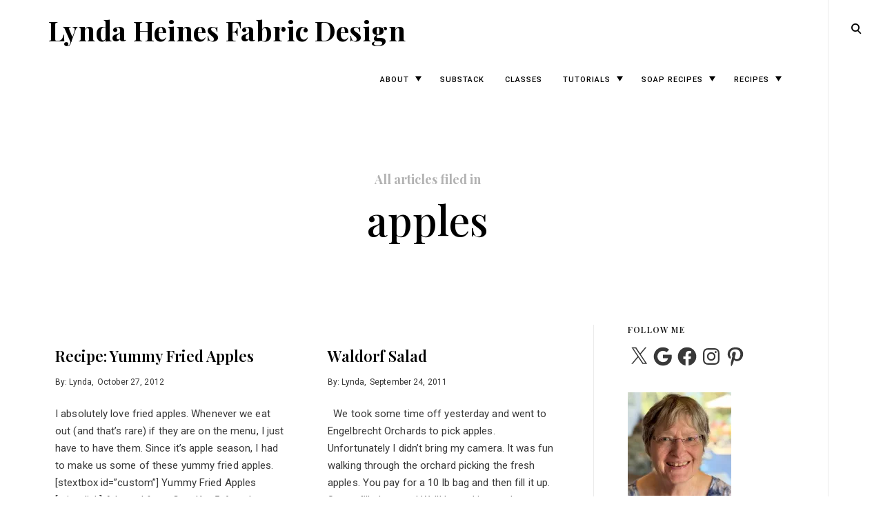

--- FILE ---
content_type: text/css
request_url: https://lyndaheines.com/wp-content/themes/veni/style.css?ver=6.9
body_size: 45102
content:
/*
Theme Name: Veni
Theme URI: http://demos.themeskingdom.com/veni
Author: Themes Kingdom
Author URI: http://www.themeskingdom.com
Description: Veni - a clean aesthetic for a personal blog or magazine. Use it for travel, fashion, lifestyle, food, interior…
Version: 1.1.0
License: GNU General Public License v2 or later
License URI: http://www.gnu.org/licenses/gpl-2.0.html
Text Domain: veni
Tags: store, blog, portfolio, photography, translation-ready, theme-options, sticky-post, post-formats, footer-widgets, featured-images, custom-menu, custom-colors, custom-background, grid-layout, right-sidebar, two-columns, three-columns, four-columns
Status: inactive

This theme, like WordPress, is licensed under the GPL.
Use it to make something cool, have fun, and share what you've learned with others.

veni is based on Underscores http://underscores.me/, (C) 2012-2016 Automattic, Inc.
Underscores is distributed under the terms of the GNU GPL v2 or later.

Normalizing styles have been helped along thanks to the fine work of
Nicolas Gallagher and Jonathan Neal http://necolas.github.com/normalize.css/
*/

/*--------------------------------------------------------------
>>> TABLE OF CONTENTS:
----------------------------------------------------------------
# Normalize
# Typography
# Helpers
# Elements
# Layout
# Transitions
	## Preloader
	## Post hovers
# Animations
# Forms
# Header
# Footer
# Aside
# Navigation
	## Links
	## Menus
	## Sidemenu
	## Single next/prev post
	## Sharedaddy
# Accessibility
# Alignments
# Clearings
# Widgets
# Content
	## Home
	## Home - masonry
	## Home - featured pages
	## Home - slider
	## Posts and pages
	## Page
	## Gallery template
	## Comments
	## Search Archive
	## Archive
	## Error 404
# Infinite scroll
# Media
	## Captions
	## Galleries
	## Jetpack overwrites
	## Woocommerce overwrites
# Gutenberg
# IE specific
# Responsive
--------------------------------------------------------------*/

/*--------------------------------------------------------------
# Normalize
--------------------------------------------------------------*/
html {
	font-family: sans-serif;
	-webkit-text-size-adjust: 100%;
	-ms-text-size-adjust:     100%;
}

body {
	margin: 0;
}

*, *:before, *:after {
	padding: 0;
	margin: 0;
}

article,
aside,
details,
figcaption,
figure,
footer,
header,
main,
menu,
nav,
section,
summary {
	display: block;
}

audio,
canvas,
progress,
video {
	display: inline-block;
	vertical-align: baseline;
}

audio:not([controls]) {
	display: none;
	height: 0;
}

[hidden],
template {
	display: none;
}

a {
	background-color: transparent;
}

a:active,
a:hover {
	outline: 0;
}

abbr[title],
acronym[title] {
	border-bottom: 1px dotted;
	text-decoration: none;
}

address {
	font-style: normal;
	margin: 1rem 0;
}

b,
strong {
	font-weight: bold;
	font-weight: bolder;
}

dfn {
	font-style: italic;
}

h1 {
	font-size: 2em;
	margin: 0.67em 0;
}

mark {
	background: #006640;
	color: white;
	padding: 0 4px;
}

small {
	font-size: 80%;
}

sub,
sup {
	font-size: 75%;
	line-height: 0;
	position: relative;
	vertical-align: baseline;
}

sup {
	top: -0.5em;
}

sub {
	bottom: -0.25em;
}

img {
	border: 0;
}

svg:not(:root) {
	overflow: hidden;
}

figure {
	margin: 1em 0;
}

hr {
	box-sizing: content-box;
	height: 0;
}

pre {
	overflow: auto;
}

code,
kbd,
pre,
samp {
	font-family: monospace, monospace;
	font-size: 1em;
}

button,
input,
optgroup,
select,
textarea {
	color: inherit;
	font: inherit;
	margin: 0;
}

button {
	overflow: visible;
}

button,
select {
	text-transform: none;
}

button,
html input[type="button"],
input[type="reset"],
input[type="submit"] {
	-webkit-appearance: button;
	cursor: pointer;
}

button[disabled],
html input[disabled] {
	cursor: default;
}

button::-moz-focus-inner,
input::-moz-focus-inner {
	border: 0;
	padding: 0;
}

input {
	line-height: normal;
}

input[type="checkbox"],
input[type="radio"] {
	box-sizing: border-box;
	padding: 0;
}

input[type="checkbox"] + label {
	margin-left: 10px;
}

input[type="number"]::-webkit-inner-spin-button,
input[type="number"]::-webkit-outer-spin-button {
	height: auto;
}

input[type="search"]::-webkit-search-cancel-button,
input[type="search"]::-webkit-search-decoration {
	-webkit-appearance: none;
}

fieldset {
	border: 1px solid rgba(0,0,0,.1);
	margin: 0 2px;
	padding: 0.45em 1.2em 1.2em;
}

legend {
	border: 0;
	padding: 0;
}

textarea {
	overflow: auto;
}

optgroup {
	font-weight: bold;
}

table {
	border-collapse: collapse;
	border-spacing: 0;
}

td,
th {
	padding: 0;
}

/*--------------------------------------------------------------
# Typography
--------------------------------------------------------------*/

/* icomoon icons */

@font-face {
  font-family: 'icomoon';
  src:  url('assets/fonts/icomoon/icomoon.eot?8jb59j');
  src:  url('assets/fonts/icomoon/icomoon.eot?8jb59j#iefix') format('embedded-opentype'),
	url('assets/fonts/icomoon/icomoon.ttf?8jb59j') format('truetype'),
	url('assets/fonts/icomoon/icomoon.woff?8jb59j') format('woff'),
	url('assets/fonts/icomoon/icomoon.svg?8jb59j#icomoon') format('svg');
  font-weight: normal;
  font-style: normal;
}

[class^="icon-"], [class*=" icon-"],
blockquote:before,
body.search .format-quote.hentry .holder-icon:after,
q:before,
.edit-link a:before,
.post-navigation .nav-previous:before,
.posts-navigation .nav-previous:before,
.post-navigation .nav-next:before,
.posts-navigation .nav-next:before,
.comments-area .comment-list .bypostauthor .comment-author:after,
.blog .format-quote.hentry .entry-content:after,
.archive .format-quote.hentry .entry-content:after,
.blog .format-link .entry-content:after,
.archive .format-link .entry-content:after,
body.search .format-link.hentry .holder-icon:after,
.widget.jetpack_subscription_widget #subscribe-submit:after,
.site-main .featured-image>a:before,
figure.gallery-item a:before,
body .tb-close-icon:before,
#TB_caption #TB_prev a:before,
#TB_caption #TB_next a:before,
#menu-social a:before,
.woocommerce .widget_shopping_cart .cart_list li a.remove:before,
.woocommerce.widget_shopping_cart .cart_list li a.remove:before,
.woocommerce-cart .woocommerce .shop_table a.remove:before,
div.pp_woocommerce .pp_next:before,
div.pp_woocommerce .pp_previous:before,
div.pp_woocommerce .pp_close:before {
  /* use !important to prevent issues with browser extensions that change fonts */
  font-family: 'icomoon' !important;
  speak: none;
  font-style: normal;
  font-weight: normal;
  font-variant: normal;
  text-transform: none;
  line-height: 1;

  /* Better Font Rendering =========== */
  -webkit-font-smoothing: antialiased;
  -moz-osx-font-smoothing: grayscale;
}

.icon-edit:before,
.edit-link a:before {
  content: "\e800";
}
.icon-autor:before,
.comments-area .comment-list .bypostauthor .comment-author:after {
  content: "\e900";
}
.icon-close:before,
body .tb-close-icon:before,
.woocommerce .widget_shopping_cart .cart_list li a.remove:before,
.woocommerce.widget_shopping_cart .cart_list li a.remove:before,
.woocommerce-cart .woocommerce .shop_table a.remove:before,
div.pp_woocommerce .pp_close:before {
  content: "\e901";
}
.icon-down:before {
  content: "\e902";
}
.icon-left:before,
.post-navigation .nav-previous:before,
.posts-navigation .nav-previous:before,
#TB_caption #TB_prev a:before,
div.pp_woocommerce .pp_previous:before {
  content: "\e903";
}
.icon-link:before,
.blog .format-link .entry-content:after,
.archive .format-link .entry-content:after,
body.search .format-link.hentry .holder-icon:after,
#menu-social li a:before {
  content: "\e904";
}
.icon-quote:before,
blockquote:before,
q:before,
.blog .format-quote.hentry .entry-content:after,
.archive .format-quote.hentry .entry-content:after,
body.search .format-quote.hentry .holder-icon:after {
  content: "\e905";
}
.icon-right:before,
.post-navigation .nav-next:before,
.posts-navigation .nav-next:before,
.widget.jetpack_subscription_widget #subscribe-submit:after,
#TB_caption #TB_next a:before,
div.pp_woocommerce .pp_next:before {
  content: "\e906";
}
.icon-search:before {
  content: "\e907";
}
.icon-up:before {
  content: "\e908";
}

.icon-printer:before {
  content: "\e954";
}
.icon-google-plus:before,
#menu-social a[href*="plus.google"]:before {
  content: "\ea8b";
}
.icon-facebook:before,
#menu-social a[href*="facebook"]:before {
  content: "\ea90";
}
.icon-instagram:before,
#menu-social a[href*="instagram"]:before {
  content: "\ea92";
}
.icon-whatsapp:before,
#menu-social a[href*="whatsapp"]:before {
  content: "\ea93";
}
.icon-telegram:before,
#menu-social a[href*="telegram"]:before {
  content: "\ea95";
}
.icon-twitter:before,
#menu-social a[href*="twitter"]:before {
  content: "\ea96";
}
.icon-rss:before {
  content: "\ea9b";
}
.icon-youtube:before,
#menu-social a[href*="youtube"]:before {
  content: "\ea9d";
}
.icon-vimeo:before,
#menu-social a[href*="vimeo"]:before {
  content: "\eaa0";
}
.icon-dribbble:before,
#menu-social li a[href*="dribbble"]:before {
  content: "\eaa7";
}
.icon-behance:before,
#menu-social li a[href*="behance"]:before {
  content: "\eaa8";
}
.icon-github:before,
#menu-social a[href*="github"]:before {
  content: "\eab0";
}
.icon-tumblr:before,
#menu-social a[href*="tumblr"]:before {
  content: "\eab9";
}
.icon-skype:before,
#menu-social a[href*="skype"]:before {
  content: "\eac5";
}
.icon-reddit:before,
#menu-social a[href*="reddit"]:before {
  content: "\eac6";
}
.icon-linkedin2:before,
#menu-social a[href*="linkedin"]:before {
  content: "\eaca";
}
.icon-pinterest:before,
#menu-social a[href*="pinterest"]:before {
  content: "\ead1";
}

.icon-envelope:before,
#menu-social a[href*="mailto"]:before {
  content: "\e90a";
}
.icon-get-pocket:before {
  content: "\e90b";
}

figure.gallery-item a:before,
.icon-gallery:before {
  content: "\e90c";
}
.site-main .featured-image>a:before,
.icon-more:before {
  content: "\e90d";
}
.site-main .entry-video .featured-image>a:before,
.icon-video:before {
  content: "\e90e";
}

h1, h1>a, h2, h2>a, h3, h3>a, h4, h4>a, h5, h5>a, h6, h6>a, blockquote, blockquote p, q, q p, button, input[type="button"], input[type="reset"], input[type="submit"], .wp-block-button__link, .emphasis, .site-title a, .dropcap:before, .post-navigation .nav-previous a, .posts-navigation .nav-previous a, .post-navigation .nav-next a, .posts-navigation .nav-next a, .sidemenu .main-navigation ul.menu *, .sidemenu .social-navigation li a, .sidemenu .search-wrap *, .widget.widget_recent_entries li a, .widget table caption, .widget th, .widget tfoot td a, .widget_recent_comments .comment-author-link, .widget_recent_comments .comment-author-link a, .widget_recent_comments .recentcomments a, .comments-area .comment-list .comment-author b>a, body.search .search-post-type, body.error404 .page-content>p, .error-404 .search-instructions, .error-404 input[type="search"], .search-no-results input[type="search"], body.search.search-no-results section.no-results .page-content>p, .page-template-portfolio-page .site-main .category-filter li, .page-template-portfolio-page .site-main .category-filter li>a, .post-type-archive-jetpack-portfolio .site-main .category-filter li, .post-type-archive-jetpack-portfolio .site-main .category-filter li>a, .tax-jetpack-portfolio-type .site-main .category-filter li, .tax-jetpack-portfolio-type .site-main .category-filter li>a, .paging-navigation ul.page-numbers li, .paging-navigation ul.page-numbers li>a, .sidemenu .social-menu-trig, body #jp-relatedposts .jp-relatedposts-items .jp-relatedposts-post .jp-relatedposts-post-title,  body #jp-relatedposts .jp-relatedposts-items .jp-relatedposts-post .jp-relatedposts-post-title a, body #jp-relatedposts h3.jp-relatedposts-headline, body .content-area #infinite-handle>span>button, .comments-area .comment-list .comment-author b, .comments-area .no-comments, .fullwidth-slider .featured-slider .format-quote .entry-summary p, .fullwidth-slider .featured-slider .format-link .entry-summary p, .widget_authors strong, body #eu-cookie-law input, body #eu-cookie-law input:hover, body #eu-cookie-law input:focus, .widget_top-posts .widgets-list-layout-links a, .widget_rss .rsswidgetm, .widget_goodreads div[class^="gr_custom_title"] a, .widget_tag_cloud a, .wp_widget_tag_cloud a, .widget_rss ul .rsswidget, .woocommerce .related > h2 {
	font-family: 'Playfair Display', 'Times New Roman', Times, serif;
}

 p,
 body,
 .site-header .main-navigation a,
 .site-header .main-navigation .dropdown-toggle,
 cite,
 .widget.widget_recent_entries li span,
 .site-main .contact-form label,
 body .slideshow-slide-caption  {
	font-family: 'Roboto', Verdana, Geneva, sans-serif;
}

* {
	font-family: inherit;
}

/*font weights*/

.widget a {
	font-weight: 400;
}

.site-header .main-navigation .dropdown-toggle,
div.sharedaddy div h3.sd-title,
.widget.widget_recent_entries li span,
.comments-area .comment-list .comment-metadata * {
	font-weight: 500;
}

.site-header .main-navigation a, .post-navigation .nav-previous a, .posts-navigation .nav-previous a, .post-navigation .nav-next a, .posts-navigation .nav-next a, .sidemenu .social-navigation li a, .sidemenu .search-wrap *, .widget.widget_recent_entries li a, .widget table caption, .widget th, .widget tfoot td a, blockquote, blockquote>p, q, q>p, button, input[type="button"], input[type="reset"], input[type="submit"],body .content-area #infinite-handle>span>button {
	font-weight: 500;
}

.site-header .main-navigation .current_page_item>a,
.site-header .main-navigation .current-menu-item>a,
.sidemenu .social-menu-trig,
.site-title a,
.slick-dots button {
	font-weight: 700;
}

cite {
	display: inline-block;
	font-style: normal;
	font-weight: 500;
}


/*font spacings*/

p,
cite>p,
cite {
	line-height: 1.7em;
}

h1 {
	line-height: 1.1;
}

h2, h3, h4, h5, h6 {
	line-height: 1.15;
}

.emphasis  {
	line-height: 1.2;
}

.blog .format-quote blockquote>p,
.blog .format-quote blockquote {
	line-height: 1.136;
}

blockquote>p,
blockquote {
	line-height: 1.5;
}

.widget.widget_recent_entries li a {
	line-height: 1.3;
}

.widget div,
.widget li,
.widget li a,
.widget p,
.widget span {
	line-height: 1.77;
}

.widget_wpcom_social_media_icons_widget li a {
	line-height: 1;
}

/* letter spacing */

div.sharedaddy div h3.sd-title {
	letter-spacing: 0.8px;
}

.site-header .main-navigation a,
.site-header .main-navigation .dropdown-toggle {
	letter-spacing: 1px;
}

aside.secondary *,
.widget div,
.site-footer * {
	letter-spacing: .3px;
}

.widget.widget_recent_entries li a, .widget.widget_recent_entries li span, .blog .site-main .entry-content>p, button,body .content-area #infinite-handle>span>button, input[type="button"], input[type="reset"], input[type="submit"] {
	letter-spacing: .02em;
}

h2.entry-title {
	letter-spacing: 0;
}

p {
	letter-spacing: .1px;
}


/* margins and aligns on text */

h1,
h2,
h3,
h4,
h5,
h6 {
	clear: both;
	margin: 40px 0 20px;
	font-weight: 600;
}

h1:first-child,
h2:first-child,
h3:first-child,
h4:first-child,
h5:first-child,
h6:first-child {
	margin-top: 0;
}

p {
	margin: 0 0 22px;
}

div.sharedaddy div h3.sd-title {
	margin-bottom: 1.5rem;
}

.entry-content p {
	margin-bottom: 2rem;
}

.entry-content p:last-child {
	margin-bottom: 0;
}

blockquote,
q,
.wp-block-quote.is-large,
.wp-block-quote.is-style-large {
	border: none;
	margin-left: auto;
	margin-right: auto;
}

blockquote {
	max-width: 600px;
	margin: 2rem auto;
}

.wp-block-quote.is-large,
.wp-block-quote.is-style-large {
	max-width: 700px;
}

.entry-content blockquote p,
q p {
	margin: .7rem 0 1rem;
}

blockquote,
q,
blockquote + cite,
blockquote + *>cite,
q + cite,
q + *>cite,
body .wp-block-quote[style="text-align:center;"] cite,
body .wp-block-quote[style="text-align:center;"] footer {
	text-align: center;
}

.wp-block-quote[style="text-align:left;"]>cite {
	text-align: left;
}

.wp-block-quote[style="text-align:right;"]>cite {
	text-align: right;
}

blockquote,
q,
blockquote + cite,
blockquote + *>cite,
q + cite,
q + *>cite {
	display: block;
}

.blog .site-main .format-quote .entry-content>p,
.blog .site-main blockquote + *,
.blog .site-main blockquote + p>cite,
.archive .site-main .format-quote .entry-content>p,
.archive .site-main blockquote + *,
.archive .site-main blockquote + p>cite {
	text-align: left;
	margin-bottom: 0;
	margin-top: 20px;
}

.widget-title {
	margin: 0 0 30px;
}

.widget-title,
.widget-title * {
	text-transform: uppercase;
	letter-spacing: 0.1em;
}

div.sharedaddy div h3.sd-title {
	margin: 0 0 10px;
}

q {
	margin: 1rem auto 0;
}

blockquote.pull-left:before,
q.pull-left:before,
blockquote.pull-right:before,
q.pull-right:before {
	content: none;
}

blockquote.pull-left,
q.pull-left,
blockquote.pull-right,
q.pull-right {
	max-width: 320px;
	position: relative;
	padding-bottom: 15px;
	margin-bottom: 10px;
	border-bottom: 2px solid #006640;
}

blockquote.pull-left,
q.pull-left {
	float: left;
	margin: 0 2rem 1rem 0;
	text-align: left;
}

.no-sidebar blockquote.pull-left,
.no-sidebar q.pull-left {
	margin: 0 2rem 1rem -50px;
}

blockquote.pull-right,
q.pull-right {
	float: right;
	margin: 0 0 1rem 2rem;
	text-align: right;
}

.no-sidebar blockquote.pull-right,
.no-sidebar q.pull-right {
	margin: 0 -50px 1rem 2rem;
}

blockquote.pull-left>p,
q.pull-left>p,
blockquote.pull-right>p,
q.pull-right>p {
	padding: 0 0;
	margin: 0;
}

blockquote + cite,
blockquote + p>cite {
	margin-top: -1rem;
}

.comment-form .form-submit {
	margin-top: 2.7rem;
	margin-bottom: 2rem;
}

/*font sizes*/

html {
	font-size: 16px;
}

.sidemenu .social-menu-trig {
	font-size: 9px;
	font-size: 0.5625rem;
}

.site-header .main-navigation a,
.site-header .main-navigation .dropdown-toggle,
.widget td,
.widget.widget_recent_entries li span {
	font-size: 11px;
	font-size: .6875rem;
}

.format-quote cite,
.format-link a,
.site-info,
.read-more-link,
.widget-title,
.widget-title label {
	font-size: 12px;
	font-size: 0.75rem;
}

.entry-content .wp-caption .wp-caption-text,
.entry-content .wp-caption .wp-caption-text *,
.widget table caption,
.widget th,
.widget tfoot a,
.blocks-gallery-caption,
.wp-block-embed figcaption,
.wp-block-image figcaption {
	font-size: 13px;
	font-size: .8125rem;
}

address,
.featured-page .entry-summary>p,
.wp-block-file .wp-block-file__button {
	font-size: 14px;
	font-size: 0.875rem;
}

cite,
.has-small-font-size,
div.sharedaddy div h3.sd-title,
.blog .site-main .entry-content>p,
.archive .site-main .entry-content>p {
	font-size: 15px;
	font-size: 0.9375rem;
}

body,
.widget.widget_recent_entries li a,
#menu-social a[href*="twitter"],
#menu-social a[href*="instagram"],
#menu-social a[href*="mailto"] {
	font-size: 16px;
	font-size: 1rem;
}

.sidemenu .social-navigation li a {
	font-size: 17px;
}

.single .entry-content,
body.search:not(.search-no-results) .page-title,
.is-style-stripes table,
p {
	font-size: 18px;
	font-size: 1.125rem;
}

.sidemenu input[type="search"],
.error404 .site-main input[type="search"],
.search-no-results .site-main input[type="search"],
body div#jp-relatedposts div.jp-relatedposts-items .jp-relatedposts-post-title {
	font-size: 20px;
	font-size: 1.25rem;
}

body .content-area #infinite-handle>span>button,
.blog .format-link.hentry .entry-content:after,
.archive .format-link.hentry .entry-content:after,
body.search .format-link.hentry .holder-icon:after {
	font-size: 21px;
	font-size: 1.3125rem;
}

h6 {
	font-size: 22px;
	font-size: 1.375rem;
}

.has-large-font-size {
	font-size: 24px;
	font-size: 1.5rem;
}

.blog .format-quote.hentry .entry-content:after,
.archive .format-quote.hentry .entry-content:after,
body.search .format-quote.hentry .holder-icon:after {
	font-size: 25px;
	font-size: 1.5625rem;
}

h5,
blockquote,
blockquote p,
q,
.single .format-quote blockquote,
.single .format-quote blockquote p,
.single .format-quote q {
	font-size: 26px;
	font-size: 1.625rem;
}

.comment-respond .comment-reply-title,
.post-navigation .nav-previous a,
.posts-navigation .nav-previous a,
.post-navigation .nav-next a,
.posts-navigation .nav-next a,
.masonry-layout .entry-title {
	font-size: 30px;
	font-size: 1.875rem;
}

.emphasis {
	font-size: 28px;
	font-size: 1.75rem;
}

h4,
.has-larger-font-size,
.wp-block-pullquote p {
	font-size: 32px;
	font-size: 2rem;
}

h3,
.back-to-top i,
.masonry-layout .sticky:not(.slick-slide) .entry-title,
body .wp-block-quote.is-large p,
body .wp-block-quote.is-style-large p {
	font-size: 38px;
	font-size: 2.375rem;
}

.sidemenu .search-instructions,
.error-404 .search-instructions {
	font-size: 40px;
	font-size: 2.5rem;
}

.has-huge-font-size {
	font-size: 42px;
	font-size: 2.625rem;
}

h2.entry-title,
.blog .format-link h1,
.archive .format-link h1,
.blog .format-link h2,
.archive .format-link h2,
.blog .format-link h3,
.archive .format-link h3,
.blog .format-link h4,
.archive .format-link h4,
.blog .format-quote blockquote>p,
.archive .format-quote blockquote>p,
.blog .format-quote blockquote,
.archive .format-quote blockquote  {
	font-size: 44px;
	font-size: 2.75rem;
}

h2 {
	font-size: 46px;
	font-size: 2.875rem;
}

h1 {
	font-size: 56px;
	font-size: 3.5rem;
}

.comments-title .side,
.side,
.side h2,
body.page .entry-header .entry-title,
.site-title,
.site-title a  {
	font-size: 60px;
	font-size: 3.75rem;
}

.dropcap:before {
	font-size: 80px;
	font-size: 5rem;
}


.hamburger-menu .menu-toggle,
.sidemenu .search-form input[type="submit"] {
	font-size: 0;
}

.back-to-top,
.widget .search-form input[type="submit"] {
	font-size: 10px;
}

small {
	font-size: 12px;
}

input[type="text"],
input[type="email"],
input[type="tel"],
input[type="password"],
input[type="url"],
input[type="search"],
textarea,
select,
.widget_calendar thead,
.widget_calendar tfoot,
.widget-grofile h4,
.widget_calendar tfoot,
#respond .comment-subscription-form label {
	font-size: 13px;
	font-size: 0.8125rem;
}

.widget,
.widget p {
	font-size: 14px;
	font-size: .875rem;
}

label,
.comment-content > p,
.comment-content li,
.comment-content table,
.comment-content dd {
	font-size: 15px;
	font-size: 0.9375rem;
}


.search .entry-title,
.single .format-link .entry-content p,
.comments-title,
.comment-reply-title {
	font-size: 22px;
	font-size: 1.375rem;
}


.format-standard .featured-image a:after {
	font-size: 27px;
	font-size: 1.6875rem;
}


.format-video .featured-image a:after,
.widget-area .slideshow-controls a:first-of-type,
.widget-area .slideshow-controls a:last-of-type {
	font-size: 30px;
	font-size: 1.875rem;
}


.slideshow-controls a:first-of-type,
.slideshow-controls a:last-of-type,
.paging-navigation .prev:before,
.paging-navigation .next:before {
	font-size: 42px;
	font-size: 2.625rem;
}

.slick-arrow:before {
	font-size: 46px;
	font-size: 2.875rem;
}

.jp-carousel-next-button span:before,
.jp-carousel-previous-button span:before {
	font-size: 48px;
	font-size: 3rem;
}

.fullwidth-slider .featured-slider .entry-title,
.fullwidth-slider .featured-slider .format-quote .entry-summary p,
.fullwidth-slider .featured-slider .format-link .entry-summary p {
	font-size: 60px;
	font-size: 3.75rem;
}

.site-header input[type="search"] {
	font-size: 64px;
	font-size: 4rem;
}


/*end font sizes*/

/*colors*/

.widget.widget_recent_entries li a,
.read-more-link:hover,
.read-more-link:focus {
	color: black;
}

h1, h2, h3, h4, h5, h6,
blockquote,
.masonry blockquote,
.entry-content blockquote,
.comment-content blockquote,
q, q>p, .entry-content q,
.back-to-top:hover {
	color: #191919;
}

.main-navigation a:focus,
.dropdown-toggle:focus,
.big-search-trigger:focus,
.big-search-close:focus,
.archive .page-title,
.search-results .page-title,
.post-date a,
.read-more-link,
.entry-footer a,
.author-name span,
.comment-metadata a,
.logged-in-as,
.logged-in-as a,
.bypostauthor > .comment-body .comment-author b:after,
.category-filter a,
.gallery-count,
.widget_recent_comments .comment-author-link a,
.search-post-type,
.search-no-results .page-content > p,
.error404 .page-content > p,
.sd-rating .rating-msg,
div#respond .comment-form-fields p.comment-form-posting-as,
div#respond .comment-form-fields p.comment-form-log-out,
div#respond .comment-form-fields p.comment-form-posting-as a,
div#respond .comment-form-fields p.comment-form-log-out a,
.widget_calendar td,
.widget_calendar tbody a,
.widget_recent_comments li a,
.widget_recent_entries li a,
.widget_rss.widget li a,
.widget_contact_info .confit-address a,
.jetpack-display-remote-posts h4 a,
.widget_flickr #flickr_badge_uber_wrapper a:link,
.widget_flickr #flickr_badge_uber_wrapper a:active,
.widget_flickr #flickr_badge_uber_wrapper a:visited,
.pd_top_rated_holder_posts > p a,
.pd_top_rated_holder_posts > p a small,
#top_posts a,
.widget .widgets-list-layout-links a,
.jetpack-display-remote-posts h4 a,
.read-more-link:active {
	color: #191919;
}

.author-info p,
.wp-caption-text,
.masonry .entry-content,
.masonry p,
address,
label,
.site-main .contact-form label,
.comment-content p,
.comment-content li,
.comment-content dd,
.widget.widget_text>div,
.widget p,
.widget li a,
.widget_authors ul,
.rss-date,
.rssSummary,
.widget_tag_cloud a,
.wp_widget_tag_cloud a,
#respond .comment-subscription-form label,
.no-comments {
	color: #383838;
}

.search-no-results .page-content>p {
	color: rgba(0,0,0,.2);
}

.comment-notes,
.widget_recent_entries li,
.widget_recent_comments li,
.widget.widget_recent_entries li span {
	color: #a3a3a3;
}

.masonry-layout .site-main .format-link .format-holder,
.masonry-layout .site-main .format-quote .format-holder {
	border: 1px solid rgba(0,0,0,.08);
}

.widget li a:hover,
.widget li a:focus,
.read-more-link,
.site-header .main-navigation .current_page_item>a,
.site-header .main-navigation .current-menu-item>a {
	color: #006640;
}

blockquote:before,
q:before,
.entry-content .emphasis,
body.search .format-link.hentry .holder-icon:after,
body.search .format-quote.hentry .holder-icon:after,
.blog .format-link.hentry .entry-content:after,
.archive .format-link.hentry .entry-content:after,
.blog .format-quote.hentry .entry-content:after,
.archive .format-quote.hentry .entry-content:after {
	color: #006640;
}

blockquote.pull-left,
blockquote.pull-right {
	border-bottom: 2px solid #006640;
}

.dropcap:before {
	color: white;
	background-color: rgba(0,0,0,.07);
}

/*end colors*/

.text-left {
	text-align: left;
}

.text-right {
	text-align: right;
}

.text-center {
	text-align: center;
}

.dropcap {
	position: relative;
}

.dropcap:before {
	content: attr(data-dropcap);
	font-weight: 400;
	line-height: 1em;
	position: absolute;
	left: 0;
	top: -1.5rem;
	padding: .3rem .7rem;
	-webkit-transform: translateX(-44%);
	-moz-transform: translateX(-44%);
	-ms-transform: translateX(-44%);
	-o-transform: translateX(-44%);
	transform: translateX(-44%);
	z-index: -1;
}

.emphasis .dropcap:before {
	top: -1rem;
	-webkit-transform: translateX(-40%);
	-moz-transform: translateX(-40%);
	-ms-transform: translateX(-40%);
	-o-transform: translateX(-40%);
	transform: translateX(-40%);
}

.masonry .dropcap:before {
	top: -9px;
}

/*--------------------------------------------------------------
# Helpers
--------------------------------------------------------------*/

/* shaky hover states fix */

.sidemenu .search-button,
.sidemenu .main-navigation ul.menu li {
	-webkit-transform: translateZ(0);
	-moz-transform: translateZ(0);
	-ms-transform: translateZ(0);
	-o-transform: translateZ(0);
	transform: translateZ(0);
}

/* VERTICALIZE */
/*  <div class="verticalize-container">
		<div class="verticalize">
			Content that needs to be vertically and horizontally centered
		</div>
	</div>
*/

/*VERTICALIZE CONTAINER*/
.verticalize-container {
	text-align: center;
}

.verticalize-container:before {
	content: "";
	display: inline-block;
	height: 100%;
	margin-right: -0.25em; /* Adjusts for spacing */
	vertical-align: middle;
}

/*VERTICALIZE BOX*/
.verticalize {
	display: inline-block;
	text-align: left;
	vertical-align: middle;
}

/* ==========================================================================
   Scalable Elements - dedicate padding bottom to .scalable-wrapper in percents (%), which will be the height of scalable element. Precentage will keep aspect ratio with width.
   width(100%) : padding-bottom(50%) = 2:1;
   1.77:1 ===> 56.5%;
   1.85:1 ===> 54%;
   ========================================================================== */

.scalable-wrapper {
	height: 0;
	padding-top: 56.5%;
	position: relative;
}

.scalable-element {
	height: 100%;
	max-height: 100%;
	left: 0;
	position: absolute;
	top: 0;
	width: 100%;
	margin-bottom: 0 !important;
	border: none;
}

.site-main .entry-video .featured-image {
	overflow: hidden;
}

/* clearfix */

.clear:before,
.clear:after,
.hentry:not(.slick-slide):before,
.hentry:not(.slick-slide):after,
.comments-area .comment-list .comment-body:before,
.comments-area .comment-list .comment-body:after,
.comment-navigation:before,
.comment-navigation:after,
.infinite-wrap:before,
.infinite-wrap:after,
.sidemenu .main-navigation ul.menu:before,
.sidemenu .main-navigation ul.menu:after,
.woocommerce-page .tkss-post-share:before,
.woocommerce-page .tkss-post-share:after {
	content: "";
	display: table;
	table-layout: fixed;
}

.clear:after,
.hentry:not(.slick-slide):after,
.comments-area .comment-list .comment-body:after,
.comment-navigation:after,
.infinite-wrap:after,
.sidemenu .main-navigation ul.menu:after,
.woocommerce-page .tkss-post-share:after,
.woocommerce-page .tkss-post-share {
	clear: both;
}


/*--------------------------------------------------------------
# Elements
--------------------------------------------------------------*/
html {
	box-sizing: border-box;
}

*,
*:before,
*:after { /* Inherit box-sizing to make it easier to change the property for components that leverage other behavior; see http://css-tricks.com/inheriting-box-sizing-probably-slightly-better-best-practice/ */
	box-sizing: inherit;
}

body {
	background: white; /* Fallback for when there is no custom background color defined. */

	-webkit-font-smoothing: antialiased;
	-moz-osx-font-smoothing: grayscale;
	-moz-font-smoothing: grayscale;
	-webkit-transition: opacity .3s cubic-bezier(0.28, 0.12, 0.22, 1);
	-moz-transition: opacity .3s cubic-bezier(0.28, 0.12, 0.22, 1);
	-ms-transition: opacity .3s cubic-bezier(0.28, 0.12, 0.22, 1);
	-o-transition: opacity .3s cubic-bezier(0.28, 0.12, 0.22, 1);
	transition: opacity .3s cubic-bezier(0.28, 0.12, 0.22, 1);
}

body * {
	word-wrap: break-word;
}


/* side text */

.comments-title .side, body.page:not(.page-template-portfolio-page) .entry-header {
	text-align: left;
	opacity: .2;
}

.page-template-portfolio-page .entry-header,
.tax-jetpack-portfolio-type .page-title,
.post-type-archive-jetpack-portfolio .page-title {
	text-align: center;
	opacity: 1;
}

/* quotes */

blockquote:before,
body.search .format-quote.hentry .holder-icon:after {
	font-size: 2rem;
	text-align: center;
}

q:before {
	font-size: 2rem;
	text-align: center;
	display: block;
	margin-bottom: 1rem;
}

hr,
.wp-block-separator {
	border: 0;
	clear: both;
	height: 1px;
	margin-bottom: 1.5em;
}

hr:not(.wp-block-coblocks-dynamic-separator),
.wp-block-separator {
	background-color: #bbb;
}

.wp-block-separator {
	margin-top: 32px;
	margin-bottom: 32px;
}

.wp-block-separator:not(.is-style-wide):not(.is-style-dots) {
	margin-left: auto;
	margin-right: auto;
	max-width: 100px;
}

.wp-block-spacer {
	display: block;
	margin-bottom: 0 !important;
	margin-top: 0 !important;
}

ul,
ol {
	margin: 0 0 1.5em 3em;
}

.swiper-wrapper {
	margin-left: 0;
}

ul {
	list-style: disc;
}

ol {
	list-style: decimal;
}

.entry-content li {
	margin: .5em 0;
}

li > ul,
li > ol {
	margin-bottom: 0;
	margin-left: 1.5em;
}

dt {
	font-weight: bold;
}

dd {
	margin: 0 1.5em 1.5em;
}

img {
	height: auto; /* Make sure images are scaled correctly. */
	max-width: 100%; /* Adhere to container width. */
}

table {
	margin: 0 0 1.5em;
	width: 100%;
}

pre {
	border: 1px solid rgba(0,0,0,.2);
	border-radius: 2px;
	padding: 1em;
	margin: 1em 0;
}

kbd {
	border: 1px solid rgba(0,0,0,.2);
	border-radius: 2px;
	padding: .4em .4em;
	margin: 0 5px;
}

kbd:hover,
pre:hover {
	background-color: rgba(0,0,0,.03);
}


.comment-content table,
.entry-content table {
	border: 1px solid #d2d2d2;
}

.comment-content th,
.entry-content th,
.comment-content td,
.entry-content td {
	padding: 12px 18px;
}

.comment-content th {
	border: 2px solid #d2d2d2;
}

.comment-content td {
	border: 1px solid #d2d2d2;
}

.entry-content thead tr {
	border-bottom: 1px solid #d2d2d2;
}

.entry-content td,
.entry-content th {
	border-right: 1px solid #d2d2d2;
}

.entry-content tbody th {
	opacity: .5;
}

/* widget calendar */

.widget table {
	border: none;
}

.widget table caption {
	margin: 5px 0 2em;
	text-align: left;
}

.masonry .entry-content td {
	padding: 6px 0;
	text-align: center;
}

.masonry th,
.masonry td {
	padding: 10px 8px;
	text-align: center;
}


.widget thead tr {
	border: none;
}

.comment-content tfoot tr td,
.entry-content tfoot tr td,
.widget tfoot tr td {
	border-top: 1px solid #d2d2d2;
}

.widget th,
.widget td,
.widget td a {
	font-weight: 400;
}

.widget tbody td a {
	border-bottom: 2px solid rgba(0,0,0,.1);
	padding: 3px 7px 0px;
}

.widget tbody td a:hover,
.widget tbody td a:focus,
.widget tbody td a:active {
	border-color: rgba(0,0,0,.5);
}

.widget tbody tr td#today,
.widget tbody tr td#today a {
	color: white;
	font-weight: 500;
	border: none;
	position: relative;
	z-index: 1;
}

.widget tbody tr td#today {
	font-weight: 700;
	color: #006640;
}

.widget tbody tr td#today:after {
	content: "";
	position: absolute;
	bottom: 7px;
	left: 0;
	right: 0;
	width: 2.5em;
	margin-left: auto;
	margin-right: auto;
	height: 2px;
	background: #006640;
}

.widget tbody td#today a:hover,
.widget tbody td#today a:focus,
.widget tbody td#today a:active {
	opacity: .7;
}

.widget th,
.widget td {
	border: none;
	text-align: center;
	padding: 7px;
}

.widget tbody tr:last-child td {
	padding-bottom: 2em;
}

.widget tbody tr:last-child td#today:after {
	top: 17px;
}

.widget thead th {
	padding-bottom: 2em;
	font-weight: 700;
	width: 14.2%;
}

.widget tfoot #prev {
	text-align: left;
}

.widget tfoot #next {
	text-align: right;
}

/* back to top button */

.back-to-top {
	border: none;
	color: black;

	outline: none;
	text-decoration: none;

	position: absolute;
	bottom: 0;
	left: 36px;
	white-space: nowrap;

	-webkit-transform-origin: center right;
	-moz-transform-origin: center right;
	-ms-transform-origin: center right;
	-o-transform-origin: center right;
	transform-origin: center right;
	-webkit-transform-style: preserve-3d;
	-moz-transform-style: preserve-3d;
	-ms-transform-style: preserve-3d;
	-o-transform-style: preserve-3d;
	transform-style: preserve-3d;
	z-index: 1000;
}

button.back-to-top,
button.back-to-top:hover,
button.back-to-top:focus,
button.back-to-top:active,
button.big-search-trigger,
button.big-search-trigger:hover,
button.big-search-trigger:focus,
button.big-search-trigger:active,
button.big-search-close,
button.big-search-close:hover,
button.big-search-close:focus,
button.big-search-close:active {
	background: transparent;
	color: black;
}

button.back-to-top,
button.big-search-trigger,
button.big-search-close {
	border-radius: 0;
	height: auto;
	min-height: inherit;
	padding: 0;
}

.back-to-top:focus {
	color: black;
}

.back-to-top i {
	display: inline-block;
	vertical-align: middle;
	-webkit-transition: -webkit-transform .3s, margin .3s;
	-moz-transition: -moz-transform .3s, margin .3s;
	-ms-transition: -ms-transform .3s, margin .3s;
	-o-transition: -o-transform .3s, margin .3s;
	transition: transform .3s, margin .3s;
	z-index: 1;
}

.back-to-top:hover i {
	color: #7a7a7a;
	-webkit-transform: translate3d(10px,0,0);
	-moz-transform: translate3d(10px,0,0);
	-ms-transform: translateX(10px);
	-o-transform: translate3d(10px,0,0);
	transform: translate3d(10px,0,0);

}

/* google maps iframe fix */

.googlemaps iframe {
	width: 100%;
}

/* Hide stats smiley */

#wpstats {
	display: none;
}

.blocks-gallery-caption,
.wp-block-embed figcaption,
.wp-block-image figcaption {
	color: #555d66;
	text-align: center;
}

/*--------------------------------------------------------------
# Layout
--------------------------------------------------------------*/

/*Bootstrap Grid System*/

.row,
.masonry-layout .container .masonry,
.content-area #infinite-handle {
	clear: both;
	margin-left: -35px;
	margin-right: -35px;
}

body:not(.masonry-layout):not(.no-sidebar) .container .masonry {
	margin-right: 0;
	margin-left: 0;
}



.col-xs-1, .col-sm-1, .col-md-1, .col-lg-1, .col-xs-2, .col-sm-2, .col-md-2, .col-lg-2, .col-xs-3, .col-sm-3, .col-md-3, .col-lg-3, .col-xs-4, .col-sm-4, .col-md-4, .col-lg-4, .col-xs-5, .col-sm-5, .col-sm-tk-5, .col-md-5, .col-lg-5, .col-xs-6, .col-sm-6, .col-md-6, .col-lg-6, .col-xs-7, .col-sm-7, .col-md-7, .col-lg-7, .col-xs-8, .col-sm-8, .col-md-8, .col-lg-8, .col-xs-9, .col-sm-9, .col-md-9, .col-lg-9, .col-xs-10, .col-sm-10, .col-md-10, .col-lg-10, .col-xs-11, .col-sm-11, .col-md-11, .col-lg-11, .col-xs-12, .col-sm-12, .col-md-12, .col-lg-12,
	body.masonry-layout .site-main article,
	.page-template-portfolio-page .site-main article,
	body.tax-jetpack-portfolio-type.no-sidebar .site-main article,
	body.archive.post-type-archive-jetpack-portfolio .site-main article,
	.blog:not(.masonry-layout) .site-main article,
	.archive:not(.masonry-layout):not(.tax-jetpack-portfolio-type) .site-main article,
	.grid-sizer {
	position: relative;
	min-height: 1px;
	padding-left: 35px;
	padding-right: 35px;
}
.col-xs-1, .col-xs-2, .col-xs-3, .col-xs-4, .col-xs-5, .col-xs-6, .col-xs-7, .col-xs-8, .col-xs-9, .col-xs-10, .col-xs-11, .col-xs-12,
.masonry-layout .site-main article,
.page-template-portfolio-page .site-main article,
.tax-jetpack-portfolio-type.no-sidebar .site-main article,
body.archive.post-type-archive-jetpack-portfolio .site-main article,
.blog:not(.masonry-layout) .site-main article,
.archive:not(.masonry-layout):not(.tax-jetpack-portfolio-type) .site-main article,
.grid-sizer {
	float: left;
}
.col-xs-12,
.masonry-layout .site-main article.sticky,
.masonry-layout.no-sidebar .site-main article.sticky,
.masonry-layout .site-main article,
.masonry-layout.no-sidebar .site-main article,
body:not(.masonry-layout).no-sidebar .grid-sizer,
.masonry-layout.no-sidebar .grid-sizer,
.masonry-layout .grid-sizer,
.page-template-portfolio-page .site-main article,
body.tax-jetpack-portfolio-type.no-sidebar .site-main article,
body.archive.post-type-archive-jetpack-portfolio .site-main article {
	width: 100%;
}
.col-xs-11 {
	width: 91.66666667%;
}
.col-xs-10 {
	width: 83.33333333%;
}
.col-xs-9 {
	width: 75%;
}
.col-xs-8 {
	width: 66.66666667%;
}
.col-xs-7 {
	width: 58.33333333%;
}
.col-xs-6 {
	width: 50%;
}
.col-xs-5 {
	width: 41.66666667%;
}
.col-xs-4 {
	width: 33.33333333%;
}
.col-xs-3 {
	width: 25%;
}
.col-xs-2 {
	width: 16.66666667%;
}
.col-xs-1 {
	width: 8.33333333%;
}

@media (max-width: 768px) {
	.container,
	.pre-footer .widget:not(.widget_wpcom_instagram_widget),
	.pre-footer .widget_wpcom_instagram_widget .widget-title,
	.container.container-medium,
	.masonry-layout.no-sidebar .container.container-small {
		max-width: 100%;
	}

	body:not(.no-sidebar) aside#secondary .widget {
		width: 100%;
	}

	.site-footer {
		padding-left: 30px;
		padding-right: 30px;
	}
}


@media (min-width: 769px) {
	.container,
	.pre-footer .widget:not(.widget_wpcom_instagram_widget),
	.pre-footer .widget_wpcom_instagram_widget .widget-title,
	.container.container-medium,
	.masonry-layout.no-sidebar .container.container-small {
		max-width: 100%;
	}

	.container,
	.pre-footer .widget:not(.widget_wpcom_instagram_widget),
	.pre-footer .widget_wpcom_instagram_widget .widget-title,
	.site-footer {
		padding-left: 60px;
		padding-right: 60px;
	}

	.col-sm-1, .col-sm-2, .col-sm-3, .col-sm-4, .col-sm-5, .col-sm-6, .col-sm-7, .col-sm-8, .col-sm-9, .col-sm-10, .col-sm-11, .col-sm-12,
	.col-md-1, .col-md-2, .col-md-3, .col-md-4, .col-md-5, .col-md-6, .col-md-7, .col-md-8, .col-md-9, .col-md-10, .col-md-11, .col-md-12 {
		float: left;
	}
	.col-sm-12,
	.col-md-12,
	.masonry-layout.no-sidebar .site-main article.sticky {
		width: 100%;
	}
	.col-sm-11,
	.col-md-11 {
		width: 91.66666667%;
	}
	.col-sm-10,
	.col-md-10 {
		width: 83.33333333%;
	}
	.col-sm-9,
	.col-md-9 {
		width: 75%;
	}
	.col-sm-8,
	.col-md-8 {
		width: 66.66666667%;
	}
	.col-sm-7,
	.col-md-7 {
		width: 58.33333333%;
	}
	.col-sm-6,
	.col-md-6,
	.masonry-layout.no-sidebar .site-main article,
	.masonry-layout.no-sidebar .grid-sizer,
	.masonry-layout .site-main article,
	.masonry-layout .grid-sizer,
	body:not(.masonry-layout).no-sidebar .grid-sizer,
	.page-template-portfolio-page .site-main article,
	body.tax-jetpack-portfolio-type.no-sidebar .site-main article,
	body.archive.post-type-archive-jetpack-portfolio .site-main article {
		width: 50%;
	}
	.col-sm-5,
	.col-md-5 {
		width: 41.66666667%;
	}
	.col-sm-4,
	.col-md-4 {
		width: 33.33333333%;
	}
	.col-sm-3,
	.col-md-3 {
		width: 25%;
	}
	.col-sm-2,
	.col-md-2 {
		width: 16.66666667%;
	}
	.col-sm-1,
	.col-md-1 {
		width: 8.33333333%;
	}
}

@media (min-width: 1190px) {
	.container,
	.pre-footer .widget:not(.widget_wpcom_instagram_widget),
	.pre-footer .widget_wpcom_instagram_widget .widget-title,
	.container.container-medium,
	.masonry-layout.no-sidebar .container.container-small {
		max-width: 100%;
	}

	.container,
	.pre-footer .widget:not(.widget_wpcom_instagram_widget),
	.pre-footer .widget_wpcom_instagram_widget .widget-title {
		margin-left: 60px;
		margin-right: 70px;
		padding-left: 75px;
		padding-right: 75px;
	}

	.no-sidebar .alignfull {
		margin-left: calc(-50vw + 50% + 12px);
		margin-right: calc(-50vw + 50% + 82px);
	}

	.site-footer {
		margin-right: 80px;
		padding-right: 95px;
		padding-left: 155px;
	}

	.container .container,
	[class*="__inner-container"] > *:not(.alignfull):not(.alignleft):not(.alignright):not(.is-style-wide) {
		margin-left: auto;
		margin-right: auto;
	}

	.col-lg-1, .col-lg-2, .col-lg-3, .col-lg-4, .col-lg-5, .col-lg-6, .col-lg-7, .col-lg-8, .col-lg-9, .col-lg-10, .col-lg-11, .col-lg-12 {
		float: left;
	}
	.col-lg-12,
	.masonry-layout .site-main article.sticky {
		width: 100%;
	}
	.col-lg-11 {
		width: 91.66666667%;
	}
	.col-lg-10 {
		width: 83.33333333%;
	}
	.col-lg-9 {
		width: 75%;
	}
	.col-lg-8,
	.masonry-layout.no-sidebar .site-main article.sticky {
		width: 66.66666667%;
	}
	.col-lg-7 {
		width: 58.33333333%;
	}
	.col-lg-6,
	.masonry-layout .site-main article,
	.masonry-layout .grid-sizer,
	body.tax-jetpack-portfolio-type.no-sidebar .container .grid-sizer ,
	body.archive.post-type-archive-jetpack-portfolio .container .grid-sizer {
		width: 50%;
	}
	.col-lg-5 {
		width: 41.66666667%;
	}
	.col-lg-4,
	.masonry-layout.no-sidebar .site-main article,
	.masonry-layout.no-sidebar .grid-sizer {
		width: 33.33333333%;
	}
	.col-lg-3 {
		width: 25%;
	}
	.col-lg-2 {
		width: 16.66666667%;
	}
	.col-lg-1 {
		width: 8.33333333%;
	}
}

@media screen and (min-width: 1190px) and (max-width: 1300px) {
	.archive .container,
	.blog .container {
		padding-left: 20px;
		padding-right: 50px;
	}
}

@media (min-width: 1441px) {
	.site-footer {
		margin-right: 70px;
		padding-right: 55px;
		padding-left: 155px;
	}

	.no-sidebar .alignfull {
		margin-left: calc(-50vw + 50% + 12px);
		margin-right: calc(-50vw + 50% + 72px);
	}
}

@media (min-width: 1600px) {
	.container,
	.pre-footer .widget:not(.widget_wpcom_instagram_widget),
	.pre-footer .widget_wpcom_instagram_widget .widget-title {
		max-width: 1400px;
		padding-left: 0px;
		padding-right: 0px;
	}

	.container .site-main,
	.container .author-post-nav,
	.container .comments-holder {
		min-width: 860px;
	}

	.site-footer {
		margin-right: 70px;
		padding-right: 0;
		padding-left: 100px;
	}

	.site-footer .container {
		max-width: 1220px;
	}

	.container.container-medium,
	.masonry-layout.no-sidebar .container.container-small,
	.page-template-portfolio-page .site-main.container.container-small,
	.tax-jetpack-portfolio-type .site-main.container.container-small,
	.post-type-archive-jetpack-portfolio .site-main.container.container-small,
	.featured_pages_2,
	.featured_pages_1 {
		max-width: 1220px;
	}

	.container,
	.pre-footer .widget:not(.widget_wpcom_instagram_widget),
	.pre-footer .widget_wpcom_instagram_widget .widget-title {
		margin-left: auto;
		margin-right: auto;
		width: 100%;
	}

	.no-sidebar .alignfull {
		margin-left: calc(-50vw + 50% + 7px);
		margin-right: calc(-50vw + 50% + 77px);
	}
}

/*end bootstrap grid*/


/*global layout*/

.grid-sizer {
	height: 0;
	float: right;
}

.single .site-content,
.blog:not(.fullwidth-slider):not(.carousel-slider) .site-content,
.page .site-content,
.archive .site-content,
.search .site-content,
.error404 .site-content {
	padding-bottom: 0;
}

.infinite-scroll .site-content,
.archive .site-content,
.header-headline-content .site-content,
.page-template-portfolio-page .site-content,
.post-type-archive-jetpack-portfolio .site-content {
	padding-bottom: 0;
}

.container .container {
	padding-left: 0;
	padding-right: 0;
	width: 100%;
}

.container.container-small {
	max-width: 860px;
	position: relative;
}

.no-sidebar .container.container-small,
body.search .container.container-small,
.page-template-portfolio-page .gallery-wrapper .container.container-small,
.tax-jetpack-portfolio-type .gallery-wrapper .container.container-small,
.post-type-archive-jetpack-portfolio .gallery-wrapper .container.container-small,
[class*="__inner-container"] > *:not(.alignwide):not(.alignfull):not(.alignleft):not(.alignright):not(.wp-block-separator):not(.is-style-wide) {
	max-width: 800px;
}

.no-sidebar [class*="__inner-container"] > .alignwide {
	max-width: 960px;
}

[class*="__inner-container"] > *:not(.alignfull):not(.alignleft):not(.alignright):not(.is-style-wide) {
	width: 100%;
}

[class*="__inner-container"] > *:not(.alignleft):not(.alignright):not(.is-style-wide) {
	margin-left: auto;
	margin-right: auto;
}

.container.container-sidebar {
	max-width: 300px;
	padding: 0;
}

.main-container {
	margin-top: 7rem;
	overflow: hidden;
}

.twocolumn .half-width {
	display: inline-block;
	font-size: initial;
	vertical-align: top;
	width: 49%;
}

.twocolumn .half-width:nth-child(odd) {
	padding-right: 20px;
}

.twocolumn .half-width:nth-child(even) {
	padding-left: 20px;
}

.entry-content figure.aligncenter,
.entry-content figure.size-full,
.entry-content img.aligncenter,
.entry-content>img,
.entry-content p>img,
.entry-content :not(.wp-caption)>img.size-full {
	margin-bottom: 3rem;
	margin-top: .5rem;
}

.entry-content :not(.wp-caption)>img.size-full:not(.alignleft):not(.alignright) {
	margin-top: 3rem;
}

.entry-content figure.size-full + h1,
.entry-content figure.size-full + h2,
.entry-content figure.size-full + h3,
.entry-content figure.size-full + h4,
.entry-content figure.size-full + h5,
.entry-content figure.size-full + h6 {
	margin-top: -2rem;
}

/*
 * Block & non-gutenberg content wrappers
 * - Set margins
 */
.entry-header,
.post-thumbnail,
.entry-content,
.entry-footer,
.author-bio,
.widget-area {
	margin-top: 32px;
	margin-right: auto;
	margin-bottom: 32px;
	margin-left: auto;
}

/*
 * Block & non-gutenberg content wrapper children
 * - Sets spacing-vertical margin logic
 */
.site-footer > *,
.site-main > article > *,
.site-main > .not-found > *,
.entry-content > *,
[class*="inner-container"] > *,
.widget-area > * {
	margin-top: 21.312px;
	margin-bottom: 21.312px;
}

@media only screen and (min-width: 560px) {
	.site-footer > *,
	.site-main > article > *,
	.site-main > .not-found > *,
	.entry-content > *,
	[class*="inner-container"] > *,
	.widget-area > * {
		margin-top: 32px;
		margin-bottom: 32px;
	}
}

.site-footer > *:first-child,
.site-main > article > *:first-child,
.site-main > .not-found > *:first-child,
.entry-content > *:first-child,
[class*="inner-container"] > *:first-child,
.widget-area > *:first-child {
	margin-top: 0;
}

.site-footer > *:last-child,
.site-main > article > *:last-child,
.site-main > .not-found > *:last-child,
.entry-content > *:last-child,
[class*="inner-container"] > *:last-child,
.widget-area > *:last-child {
	margin-bottom: 0;
}

/*
 * Block & non-gutenberg content wrapper children
 * - Sets spacing-unit margins
 */
.site-header > *,
.entry-header > *,
.post-thumbnail > *,
.page-content > *,
.comment-content > *,
.author-bio > *,
.widget-area > .widget > * {
	margin-top: 16px;
	margin-bottom: 16px;
}

.site-header > *:first-child,
.entry-header > *:first-child,
.post-thumbnail > *:first-child,
.page-content > *:first-child,
.comment-content > *:first-child,
.author-bio > *:first-child,
.widget-area > .widget > *:first-child {
	margin-top: 0;
}

.site-header > *:last-child,
.entry-header > *:last-child,
.post-thumbnail > *:last-child,
.page-content > *:last-child,
.comment-content > *:last-child,
.author-bio > *:last-child,
.widget-area > .widget > *:last-child {
	margin-bottom: 0;
}

/*
 * .entry-content children specific controls
 * - Adds special margin overrides for alignment utility classes
 */
.entry-content > * {
	/* Reset alignleft and alignright margins after alignfull */
}

.entry-content > *.alignleft, .entry-content > *.alignright,
.entry-content > *.alignleft:first-child + *,
.entry-content > *.alignright:first-child + *, .entry-content > *.alignfull {
	margin-top: 0;
}

.entry-content > *:last-child, .entry-content > *.alignfull {
	margin-bottom: 0;
}

.entry-content > *.alignfull + .alignleft,
.entry-content > *.alignfull + .alignright {
	margin-top: 32px;
}

/**
 * Block Options
 */

.wp-block-media-text .wp-block-media-text__content {
	padding: 16px;
}

@media only screen and (min-width: 640px) {
	.wp-block-media-text .wp-block-media-text__content {
		padding: 32px;
	}
}

.wp-block-media-text .wp-block-media-text__content > * {
	margin-top: 21.312px;
	margin-bottom: 21.312px;
}

@media only screen and (min-width: 560px) {
	.wp-block-media-text .wp-block-media-text__content > * {
		margin-top: 32px;
		margin-bottom: 32px;
	}
}

.wp-block-media-text .wp-block-media-text__content > *:first-child {
	margin-top: 0;
}

.wp-block-media-text .wp-block-media-text__content > *:last-child {
	margin-bottom: 0;
}

.wp-block-media-text[class*="background-color"]:not(.has-background-background-color) .wp-block-media-text__content a, .wp-block-media-text[style*="background-color"] .wp-block-media-text__content a {
	color: currentColor;
}

@media only screen and (min-width: 560px) {
	.wp-block-media-text.is-stacked-on-mobile .wp-block-media-text__content {
		padding-top: 32px;
		padding-bottom: 32px;
	}
}

p.has-background {
	padding: 16px 16px;
}

/**
 * Spacing Overrides
 */
/*
 * Margins
 */
.margin-top-none {
	margin-top: 0 !important;
}

.margin-top-half {
	margin-top: 16px !important;
}

.margin-top-default {
	margin-top: 32px !important;
}

.margin-right-none {
	/*rtl:ignore*/
	margin-right: 0 !important;
}

.margin-right-half {
	/*rtl:ignore*/
	margin-right: 16px !important;
}

.margin-right-default {
	/*rtl:ignore*/
	margin-right: 32px !important;
}

.margin-bottom-none {
	margin-bottom: 0 !important;
}

.margin-bottom-half {
	margin-bottom: 16px !important;
}

.margin-bottom-default {
	margin-bottom: 32px !important;
}

.margin-left-none {
	/*rtl:ignore*/
	margin-left: 0 !important;
}

.margin-left-half {
	/*rtl:ignore*/
	margin-left: 16px !important;
}

.margin-left-default {
	/*rtl:ignore*/
	margin-left: 32px !important;
}

/*
 * Padding
 */
.padding-top-none {
	padding-top: 0 !important;
}

.padding-top-half {
	padding-top: 16px !important;
}

.padding-top-default {
	padding-top: 32px !important;
}

.padding-right-none {
	/*rtl:ignore*/
	padding-right: 0 !important;
}

.padding-right-half {
	/*rtl:ignore*/
	padding-right: 16px !important;
}

.padding-right-default {
	/*rtl:ignore*/
	padding-right: 32px !important;
}

.padding-bottom-none {
	padding-bottom: 0 !important;
}

.padding-bottom-half {
	padding-bottom: 16px !important;
}

.padding-bottom-default {
	padding-bottom: 32px !important;
}

.padding-left-none {
	/*rtl:ignore*/
	padding-left: 0 !important;
}

.padding-left-half {
	/*rtl:ignore*/
	padding-left: 16px !important;
}

.padding-left-default {
	/*rtl:ignore*/
	padding-left: 32px !important;
}

/**
 * Blocks
 */

.wp-block-cover .wp-block-cover__inner-container > *,
.wp-block-coblocks-hero .wp-block-coblocks-hero__box > * {
	margin-top: 21.312px;
	margin-bottom: 21.312px;
}

@media only screen and (min-width: 560px) {
	.wp-block-cover .wp-block-cover__inner-container > *,
	.wp-block-coblocks-hero .wp-block-coblocks-hero__box > * {
		margin-top: 32px;
		margin-bottom: 32px;
	}
}

.wp-block-cover .wp-block-cover__inner-container > *:first-child,
.wp-block-coblocks-hero .wp-block-coblocks-hero__box > *:first-child {
	margin-top: 0;
}

.wp-block-cover .wp-block-cover__inner-container > *:last-child,
.wp-block-coblocks-hero .wp-block-coblocks-hero__box > *:last-child {
	margin-bottom: 0;
}

/**
 * Layout Grid
 */
.entry-content .wp-block-jetpack-layout-grid .wp-block-jetpack-layout-grid-column > * {
	margin-top: 21.312px;
	margin-bottom: 21.312px;
}

@media only screen and (min-width: 560px) {
	.entry-content .wp-block-jetpack-layout-grid .wp-block-jetpack-layout-grid-column > * {
		margin-top: 32px;
		margin-bottom: 32px;
	}
}

.entry-content .wp-block-jetpack-layout-grid .wp-block-jetpack-layout-grid-column > *:first-child {
	margin-top: 0;
}

.entry-content .wp-block-jetpack-layout-grid .wp-block-jetpack-layout-grid-column > *:last-child {
	margin-bottom: 0;
}

.wp-block-cover:not(:only-child),
.wp-block-cover-image:not(:only-child) {
	margin-top: 4vw;
	margin-bottom: 4vw;
}

.entry-content > *.alignleft,
.entry-content > *.alignright,
.entry-content > *.alignleft:first-child + *,
.entry-content > *.alignright:first-child + *,
.entry-content > *.alignfull {
	margin-top: 0;
}

.entry-content > *:last-child,
.entry-content > *.alignfull {
	margin-bottom: 0;
}

/**
 * Block Options
 */

.wp-block-columns .wp-block-column > * {
	margin-top: 21.312px;
	margin-bottom: 21.312px;
}

@media only screen and (min-width: 560px) {
	.wp-block-columns .wp-block-column > * {
		margin-top: 32px;
		margin-bottom: 32px;
	}
}

.wp-block-columns .wp-block-column > *:first-child {
	margin-top: 0;
}

.wp-block-columns .wp-block-column > *:last-child {
	margin-bottom: 0;
}

.wp-block-columns .wp-block-column:last-child {
	margin-bottom: 0;
}

.wp-block-columns .wp-block-column:not(:last-child) {
	margin-bottom: 21.312px;
}

@media only screen and (min-width: 560px) {
	.wp-block-columns .wp-block-column:not(:last-child) {
		margin-bottom: 32px;
	}
}

@media only screen and (min-width: 782px) {
	.wp-block-columns .wp-block-column:not(:last-child) {
		margin-bottom: 0;
	}
}

.wp-block-columns.alignfull {
	padding-left: 16px;
	padding-right: 16px;
}

.wp-block-columns.alignfull:not(:first-child) {
	margin-top: 32px;
}

.wp-block-columns.alignfull:not(:last-child) {
	margin-bottom: 32px;
}

.wp-block-cover,
.wp-block-cover-image {
	min-height: 90vh;
	margin-top: inherit;
	margin-bottom: inherit;
}

.wp-block-cover .wp-block-cover__inner-container,
.wp-block-cover .wp-block-cover-image-text,
.wp-block-cover .wp-block-cover-text,
.wp-block-cover-image .wp-block-cover__inner-container,
.wp-block-cover-image .wp-block-cover-image-text,
.wp-block-cover-image .wp-block-cover-text {
	color: currentColor;
	margin-top: 32px;
	margin-bottom: 32px;
}

/*--------------------------------------------------------------
# Transitions
--------------------------------------------------------------*/

input[type="text"],
input[type="email"],
input[type="tel"],
input[type="password"],
input[type="url"],
input[type="search"],
textarea,
select,
kbd, pre,
.radio.checked:before,
input[type="radio"]:checked + label:before,
.menu-toggle span:before,
.menu-toggle span:after,
.search-wrap,
.edit-link,
.widget .search-form input[type="submit"],
.featured-slider-wrap,
.fullwidth-slider .featured-slider .featured-image:after,
.sd-social-icon a:before,
body .tb-close-icon,
.slick-arrow,
.fullwidth-slider .site-header,
.fullwidth-slider .featured-slider .slick-arrow:before,
.content-area #infinite-handle span,
.portfolio-item .entry-meta,
.portfolio-item .entry-title,
.portfolio-item .featured-image a:after,
.portfolio-item .featured-image + .entry-header,
.jp-relatedposts-post .jp-relatedposts-post-a,
.single-post .featured-portrait,
.wpcom-instagram-images,
.dropcap:before,
aside#secondary {
	-webkit-transition: .3s;
	-moz-transition: .3s;
	-ms-transition: .3s;
	-o-transition: .3s;
	transition: .3s;
}

button,
input[type="button"],
input[type="reset"],
input[type="submit"],
.content-area #infinite-handle>span>button {
	-webkit-transition: .1s;
	-moz-transition: .1s;
	-ms-transition: .1s;
	-o-transition: .1s;
	transition: .1s;
}

.sidemenu .main-navigation {
	-webkit-transition: .1s 0s, opacity .2s .1s, height .5s 0s, visibility 0s 0s;
	-moz-transition: .1s 0s, opacity .2s .1s, height .5s 0s, visibility 0s 0s;
	-ms-transition: .1s 0s, opacity .2s .1s, height .5s 0s, visibility 0s 0s;
	-o-transition: .1s 0s, opacity .2s .1s, height .5s 0s, visibility 0s 0s;
	transition: .1s 0s, opacity .2s .1s, height .5s 0s, visibility 0s 0s;
}

.sidemenu .hide.main-navigation {
	-webkit-transition: .2s .1s, opacity .2s 0s, height .3s .1s;
	-moz-transition: .2s .1s, opacity .2s 0s, height .3s .1s;
	-ms-transition: .2s .1s, opacity .2s 0s, height .3s .1s;
	-o-transition: .2s .1s, opacity .2s 0s, height .3s .1s;
	transition: .2s .1s, opacity .2s 0s, height .3s .1s;
}

.big-search .sidemenu .main-navigation {
	-webkit-transition: .1s 0s, opacity .3s .1s, height .3s 0s, visibility 0s .4s;
	-moz-transition: .1s 0s, opacity .3s .1s, height .3s 0s, visibility 0s .4s;
	-ms-transition: .1s 0s, opacity .3s .1s, height .3s 0s, visibility 0s .4s;
	-o-transition: .1s 0s, opacity .3s .1s, height .3s 0s, visibility 0s .4s;
	transition: .1s 0s, opacity .3s .1s, height .3s 0s, visibility 0s .4s;
}

.menu-toggle-line {
	-webkit-transition: ease-out .3s, transform .2s 0s, background .1s;
	-moz-transition: ease-out .3s, transform .2s 0s, background .1s;
	-ms-transition: ease-out .3s, transform .2s 0s, background .1s;
	-o-transition: ease-out .3s, transform .2s 0s, background .1s;
	transition: ease-out .3s, transform .2s 0s, background .1s;
}

.big-search .big-search-trigger,
.big-search-close {
	-webkit-transition: opacity .2s, visibility 0s .2s;
	-moz-transition: opacity .2s, visibility 0s .2s;
	-ms-transition: opacity .2s, visibility 0s .2s;
	-o-transition: opacity .2s, visibility 0s .2s;
	transition: opacity .2s, visibility 0s .2s;
}

.big-search-trigger,
.big-search .big-search-close {
	-webkit-transition: opacity .2s, visibility 0s 0s;
	-moz-transition: opacity .2s, visibility 0s 0s;
	-ms-transition: opacity .2s, visibility 0s 0s;
	-o-transition: opacity .2s, visibility 0s 0s;
	transition: opacity .2s, visibility 0s 0s;
}

.back-to-top {
	-webkit-transition: -webkit-transform .3s , opacity .2s, visibility 0s .2s;
	-moz-transition: -moz-transform .3s , opacity .2s, visibility 0s .2s;
	-ms-transition: -ms-transform .3s , opacity .2s, visibility 0s .2s;
	-o-transition: -o-transform .3s , opacity .2s, visibility 0s .2s;
	transition: transform .3s , opacity .2s, visibility 0s .2s;
}

.sidemenu .social-navigation,
.sidemenu .search-button,
.sidemenu .menu-button {
	-webkit-transition: left .28s ease-in-out, opacity .2s .1s, visibility 0s 0s;
	-moz-transition: left .28s ease-in-out, opacity .2s .1s, visibility 0s 0s;
	-ms-transition: left .28s ease-in-out, opacity .2s .1s, visibility 0s 0s;
	-o-transition: left .28s ease-in-out, opacity .2s .1s, visibility 0s 0s;
	transition: left .28s ease-in-out, opacity .2s .1s, visibility 0s 0s;
}

.big-search .sidemenu .social-navigation,
.sidemenu-nav-toggled .social-navigation,
.sidemenu-nav-toggled .sidemenu .search-button,
.big-search .sidemenu .search-button,
.sidemenu-nav-toggled .sidemenu .menu-button,
.big-search .sidemenu .button {
	-webkit-transition: left .3s .12s ease-in-out, opacity .2s 0s, visibility 0s .2s;
	-moz-transition: left .3s .12s ease-in-out, opacity .2s 0s, visibility 0s .2s;
	-ms-transition: left .3s .12s ease-in-out, opacity .2s 0s, visibility 0s .2s;
	-o-transition: left .3s .12s ease-in-out, opacity .2s 0s, visibility 0s .2s;
	transition: left .3s .12s ease-in-out, opacity .3s 0s, visibility 0s .3s;
}

div.blackout {
	-webkit-transition: opacity .3s 0s, visibility 0s .4s;
	-moz-transition: opacity .3s 0s, visibility 0s .4s;
	-ms-transition: opacity .3s 0s, visibility 0s .4s;
	-o-transition: opacity .3s 0s, visibility 0s .4s;
	transition: opacity .3s 0s, visibility 0s .4s;
}

.big-search div.blackout,
.sidemenu-nav-toggled div.blackout {
	-webkit-transition: opacity .3s 0s, visibility 0s 0s;
	-moz-transition: opacity .3s 0s, visibility 0s 0s;
	-ms-transition: opacity .3s 0s, visibility 0s 0s;
	-o-transition: opacity .3s 0s, visibility 0s 0s;
	transition: opacity .3s 0s, visibility 0s 0s;
}

.search-wrap,
.sidemenu .side-menu-container {
	-webkit-transition: transform .2s .15s cubic-bezier(0.3, 0.36, 0.25, 0.98), visibility 0s .4s, all 0s 0s;
	-moz-transition: transform .2s .15s cubic-bezier(0.3, 0.36, 0.25, 0.98), visibility 0s .4s, all 0s 0s;
	-ms-transition: transform .2s .15s cubic-bezier(0.3, 0.36, 0.25, 0.98), visibility 0s .4s, all 0s 0s;
	-o-transition: transform .2s .15s cubic-bezier(0.3, 0.36, 0.25, 0.98), visibility 0s .4s, all 0s 0s;
	transition: transform 0s .5s, visibility 0s .5s,opacity .3s .15s , all 0s 0s;
}

.big-search .search-wrap,
.sidemenu-nav-toggled .sidemenu .side-menu-container {
	-webkit-transition: transform .4s 0s cubic-bezier(.03,.25,.1,1), visibility 0s 0s, all 0s 0s;
	-moz-transition: transform .4s 0s cubic-bezier(.03,.25,.1,1), visibility 0s 0s, all 0s 0s;
	-ms-transition: transform .4s 0s cubic-bezier(.03,.25,.1,1), visibility 0s 0s, all 0s 0s;
	-o-transition: transform .4s 0s cubic-bezier(.03,.25,.1,1), visibility 0s 0s, all 0s 0s;
	transition: transform .4s 0s cubic-bezier(.03,.25,.1,1), visibility 0s 0s, all 0s 0s;

}


a, time, button.dropdown-toggle, .sharedaddy .sd-social-icon a,
body.search a>* {
	-webkit-transition: all .2s;
	-moz-transition: all .2s;
	-ms-transition: all .2s;
	-o-transition: all .2s;
	transition: all .2s;
	transition-property: color, background-color, border, opacity, transform;
}

.entry-content a {
	-webkit-transition: border .3s;
	-moz-transition: border .3s;
	-ms-transition: border .3s;
	-o-transition: border .3s;
	transition: border .3s;
}

.masonry .format-link .entry-content a,
.read-more-link {
	-webkit-transition: color .3s;
	-moz-transition: color .3s;
	-ms-transition: color .3s;
	-o-transition: color .3s;
	transition: color .3s;
}

.nav-previous a,
.nav-next a,
.nav-previous:before,
.nav-next:before {
	-webkit-transition: .3s;
	-moz-transition: .3s;
	-ms-transition: .3s;
	-o-transition: .3s;
	transition: .3s;
	transition-timing-function: ease;
}

.featured-page .entry-card,
.slick-dots li,
.slick-dots li:after {
	-webkit-transition: .15s;
	-moz-transition: .15s;
	-ms-transition: .15s;
	-o-transition: .15s;
	transition: .15s;
	transition-timing-function: cubic-bezier(.21,.97,.75,.85);
}

.featured-image>a img,
figure.gallery-item a img {
	-webkit-transition: .2s cubic-bezier(0.28, 0.12, 0.22, 1);
	-moz-transition: .2s cubic-bezier(0.28, 0.12, 0.22, 1);
	-ms-transition: .2s cubic-bezier(0.28, 0.12, 0.22, 1);
	-o-transition: .2s cubic-bezier(0.28, 0.12, 0.22, 1);
	transition: .2s cubic-bezier(0.28, 0.12, 0.22, 1);
}

.page-template-portfolio-page .gallery-wrapper .gallery-item .featured-image,
.tax-jetpack-portfolio-type .gallery-wrapper .gallery-item .featured-image,
.post-type-archive-jetpack-portfolio .gallery-wrapper .gallery-item .featured-image {
	-webkit-transition: .4s .2s cubic-bezier(0.28, 0.12, 0.22, 1);
	-moz-transition: .4s .2s cubic-bezier(0.28, 0.12, 0.22, 1);
	-ms-transition: .4s .2s cubic-bezier(0.28, 0.12, 0.22, 1);
	-o-transition: .4s .2s cubic-bezier(0.28, 0.12, 0.22, 1);
	transition: .4s .2s cubic-bezier(0.28, 0.12, 0.22, 1);
}

.page-template-portfolio-page .gallery-wrapper .gallery-item .entry-title,
.tax-jetpack-portfolio-type .gallery-wrapper .gallery-item .entry-title,
.post-type-archive-jetpack-portfolio .gallery-wrapper .gallery-item .entry-title {
	-webkit-transition: .2s 0s cubic-bezier(0.28, 0.12, 0.22, 1), transform 0s .2s;
	-moz-transition: .2s 0s cubic-bezier(0.28, 0.12, 0.22, 1), transform 0s .2s;
	-ms-transition: .2s 0s cubic-bezier(0.28, 0.12, 0.22, 1), transform 0s .2s;
	-o-transition: .2s 0s cubic-bezier(0.28, 0.12, 0.22, 1), transform 0s .2s;
	transition: .2s 0s cubic-bezier(0.28, 0.12, 0.22, 1), transform 0s .2s;
}

.page-template-portfolio-page .gallery-wrapper .gallery-item .side-meta,
.tax-jetpack-portfolio-type .gallery-wrapper .gallery-item .side-meta,
.post-type-archive-jetpack-portfolio .gallery-wrapper .gallery-item .side-meta {
	-webkit-transition: .2s 0s cubic-bezier(0.28, 0.12, 0.22, 1), transform 0s .2s;
	-moz-transition: .2s 0s cubic-bezier(0.28, 0.12, 0.22, 1), transform 0s .2s;
	-ms-transition: .2s 0s cubic-bezier(0.28, 0.12, 0.22, 1), transform 0s .2s;
	-o-transition: .2s 0s cubic-bezier(0.28, 0.12, 0.22, 1), transform 0s .2s;
	transition: .2s 0s cubic-bezier(0.28, 0.12, 0.22, 1), transform 0s .2s;
}

.page-template-portfolio-page .gallery-wrapper .gallery-item:hover .featured-image,
.tax-jetpack-portfolio-type .gallery-wrapper .gallery-item:hover .featured-image,
.post-type-archive-jetpack-portfolio .gallery-wrapper .gallery-item:hover .featured-image {
	-webkit-transition: .4s 0s cubic-bezier(0.28, 0.12, 0.22, 1);
	-moz-transition: .4s 0s cubic-bezier(0.28, 0.12, 0.22, 1);
	-ms-transition: .4s 0s cubic-bezier(0.28, 0.12, 0.22, 1);
	-o-transition: .4s 0s cubic-bezier(0.28, 0.12, 0.22, 1);
	transition: .4s 0s cubic-bezier(0.28, 0.12, 0.22, 1);
}

.page-template-portfolio-page .gallery-wrapper .gallery-item:hover .entry-title,
.tax-jetpack-portfolio-type .gallery-wrapper .gallery-item:hover .entry-title,
.post-type-archive-jetpack-portfolio .gallery-wrapper .gallery-item:hover .entry-title {
	-webkit-transition: .2s .2s cubic-bezier(0.28, 0.12, 0.22, 1);
	-moz-transition: .2s .2s cubic-bezier(0.28, 0.12, 0.22, 1);
	-ms-transition: .2s .2s cubic-bezier(0.28, 0.12, 0.22, 1);
	-o-transition: .2s .2s cubic-bezier(0.28, 0.12, 0.22, 1);
	transition: .2s .2s cubic-bezier(0.28, 0.12, 0.22, 1);
}


.page-template-portfolio-page .gallery-wrapper .gallery-item:hover .side-meta,
.tax-jetpack-portfolio-type .gallery-wrapper .gallery-item:hover .side-meta,
.post-type-archive-jetpack-portfolio .gallery-wrapper .gallery-item:hover .side-meta {
	-webkit-transition: .2s .3s cubic-bezier(0.28, 0.12, 0.22, 1);
	-moz-transition: .2s .3s cubic-bezier(0.28, 0.12, 0.22, 1);
	-ms-transition: .2s .3s cubic-bezier(0.28, 0.12, 0.22, 1);
	-o-transition: .2s .3s cubic-bezier(0.28, 0.12, 0.22, 1);
	transition: .2s .3s cubic-bezier(0.28, 0.12, 0.22, 1);
}


.main-navigation ul li > ul,
.main-navigation ul ul li > ul {
	-webkit-transition: opacity .3s ease-out ,left .3s, top .3s;
	-moz-transition: opacity .3s ease-out ,left .3s, top .3s;
	-ms-transition: opacity .3s ease-out ,left .3s, top .3s;
	-o-transition: opacity .3s ease-out ,left .3s, top .3s;
	transition: opacity .3s ease-out ,left .3s, top .3s;
}

.sidemenu .main-navigation ul li.toggle-on > ul,
.sidemenu .main-navigation ul ul li.toggle-on > ul {
	-webkit-transition: opacity .3s .2s ease-out, height .3s 0s ease;
	-moz-transition: opacity .3s .2s ease-out, height .3s 0s ease;
	-ms-transition: opacity .3s .2s ease-out, height .3s 0s ease;
	-o-transition: opacity .3s .2s ease-out, height .3s 0s ease;
	transition: opacity .3s .2s ease-out, height .3s 0s ease;

}

.sidemenu .main-navigation ul li > ul,
.sidemenu .main-navigation ul ul li > ul {
	-webkit-transition: opacity .3s 0s ease-out, height .3s .2s ease;
	-moz-transition: opacity .3s 0s ease-out, height .3s .2s ease;
	-ms-transition: opacity .3s 0s ease-out, height .3s .2s ease;
	-o-transition: opacity .3s 0s ease-out, height .3s .2s ease;
	transition: opacity .3s 0s ease-out, height .3s .2s ease;

}

/*--------------------------------------------------------------
## Preloader
--------------------------------------------------------------*/


.tk-theme-frontend .site-header>div,
.tk-theme-frontend .site-content>*:not(.content-bgd-color),
.tk-theme-frontend .sidemenu {
	opacity: 0;
}

.tk-theme-frontend header.site-header,
.tk-theme-frontend .site-content .content-bgd-color,
.tk-theme-frontend .site-footer,
.tk-theme-frontend div.blackout,
.tk-theme-frontend .sidemenu .side-menu-container,
.tk-theme-frontend .sidemenu .search-wrap {
	opacity: 0;
}

.show header.site-header,
.show .site-content .content-bgd-color,
.show .site-footer,
.show .sidemenu .side-menu-container,
.show .sidemenu .search-wrap,
.no-js header.site-header,
.no-js .site-content .content-bgd-color,
.no-js .site-footer,
.no-js .sidemenu .side-menu-container,
.no-js .sidemenu .search-wrap {
	opacity: 1;
}

.tk-theme-frontend header.site-header,
.tk-theme-frontend.fullwidth-slider.blog header.site-header {
	top: -20px;
}

body.show header.site-header,
.fullwidth-slider.blog.show header.site-header,
body.no-js header.site-header,
.fullwidth-slider.blog.no-js header.site-header {
	top: 0;
}

.show .site-header>div,
.show .site-content>*:not(.content-bgd-color),
.show header.site-header,
.show .sidemenu,
.no-js .site-header>div,
.no-js .site-content>*:not(.content-bgd-color),
.no-js header.site-header,
.no-js .sidemenu {
	opacity: 1;
}

header.site-header {
	-webkit-transition: 0s, opacity .2s ease-out, top .2s .05s ease-out;
	-moz-transition: 0s, opacity .2s ease-out, top .2s .05s ease-out;
	-ms-transition: 0s, opacity .2s ease-out, top .2s .05s ease-out;
	-o-transition: 0s, opacity .2s ease-out, top .2s .05s ease-out;
	transition: 0s, opacity .2s ease-out, top .2s .05s ease-out;
}

.content-bgd-color {
	-webkit-transition: .2s ease-in-out, opacity .2s ease-out;
	-moz-transition: .2s ease-in-out, opacity .2s ease-out;
	-ms-transition: .2s ease-in-out, opacity .2s ease-out;
	-o-transition: .2s ease-in-out, opacity .2s ease-out;
	transition: .2s ease-in-out, opacity .2s ease-out;
}

.site-header>div {
	-webkit-transition: .3s, opacity .2s .1s;
	-moz-transition: .3s, opacity .2s .1s;
	-ms-transition: .3s, opacity .2s .1s;
	-o-transition: .3s, opacity .2s .1s;
	transition: .3s, opacity .2s .1s;
	transition-timing-function: ease;
}

.site-content>*:not(.content-bgd-color),
.sidemenu {
	-webkit-transition: opacity .2s .1s;
	-moz-transition: opacity .2s .1s;
	-ms-transition: opacity .2s .1s;
	-o-transition: opacity .2s .1s;
	transition: opacity .2s .1s;

	transition-timing-function: ease;
}

/*--------------------------------------------------------------
## Post hovers
--------------------------------------------------------------*/

.site-main .featured-image,
figure.gallery-item {
	position: relative;
}

.site-main .featured-image>a:before,
figure.gallery-item a:before {
	color: #006640;
	opacity: 0;
	font-size: 21px;
	position: absolute;
	text-align: center;
	top: 50%;
	left: 50%;
	-webkit-transform: translate(-50%, -50%);
	-moz-transform: translate(-50%, -50%);
	-ms-transform: translate(-50%, -50%);
	-o-transform: translate(-50%, -50%);
	transform: translate(-50%, -50%);
	z-index: 2;

	background-color: white;
	width: 50px;
	height: 36px;
	border-radius: 50%;

	border: 20px solid white;
	padding-top: 14px;

	-webkit-box-sizing: content-box;
	-moz-box-sizing: content-box;
	box-sizing: content-box;
}

.site-main .entry-video .featured-image>a:before {
	padding-left: 4px;
	width: 46px;
}

figure.gallery-item a:before {
	padding-right: 1px;
	width: 49px;
}

.site-main .featured-image>a:before,
figure.gallery-item a:before,
.single-format-gallery figure.gallery-item a:after {
	-webkit-transition: opacity .2s ease-in-out, all .2s cubic-bezier(.39,.93,.67,1);
	-moz-transition: opacity .2s ease-in-out, all .2s cubic-bezier(.39,.93,.67,1);
	-ms-transition: opacity .2s ease-in-out, all .2s cubic-bezier(.39,.93,.67,1);
	-o-transition: opacity .2s ease-in-out, all .2s cubic-bezier(.39,.93,.67,1);
	transition: opacity .2s ease-in-out, all .2s cubic-bezier(.39,.93,.67,1);

}

.site-main .featured-image>a img,
figure.gallery-item a img {
	-webkit-transition: .3s cubic-bezier(.39,.93,.67,1);
	-moz-transition: .3s cubic-bezier(.39,.93,.67,1);
	-ms-transition: .3s cubic-bezier(.39,.93,.67,1);
	-o-transition: .3s cubic-bezier(.39,.93,.67,1);
	transition: .3s cubic-bezier(.39,.93,.67,1);

}

body:not(.search):not(.page-template-portfolio-page):not(.tax-jetpack-portfolio-type):not(.post-type-archive-jetpack-portfolio) .site-main .featured-image>a:hover:before,
body:not(.page-template-portfolio-page):not(.tax-jetpack-portfolio-type):not(.post-type-archive-jetpack-portfolio) figure.gallery-item a:hover:before {
	opacity: 1;
	border: 1px solid white;
}


/*--------------------------------------------------------------
# Animations
--------------------------------------------------------------*/

/* author Connor Atherton https://connoratherton.com/loaders */
@-o-keyframes ball-scale {
	0% {
		-webkit-transform: scale(0);
		-moz-transform: scale(0);
		-ms-transform: scale(0);
		-o-transform: scale(0);
		transform: scale(0);
	}
	100% {
		-webkit-transform: scale(1);
		-moz-transform: scale(1);
		-ms-transform: scale(1);
		-o-transform: scale(1);
		transform: scale(1);
		opacity:0
	}
}


@-moz-keyframes ball-scale {
	0% {
		-webkit-transform: scale(0);
		-moz-transform: scale(0);
		-ms-transform: scale(0);
		-o-transform: scale(0);
		transform: scale(0);
	}
	100% {
		-webkit-transform: scale(1);
		-moz-transform: scale(1);
		-ms-transform: scale(1);
		-o-transform: scale(1);
		transform: scale(1);
		opacity:0
	}
}

@-webkit-keyframes ball-scale {
	0% {
		-webkit-transform: scale(0);
		-moz-transform: scale(0);
		-ms-transform: scale(0);
		-o-transform: scale(0);
		transform: scale(0);
	}
	100% {
		-webkit-transform: scale(1);
		-moz-transform: scale(1);
		-ms-transform: scale(1);
		-o-transform: scale(1);
		transform: scale(1);
		opacity:0
	}
}

@keyframes ball-scale {
	0% {
		-webkit-transform: scale(0);
		-moz-transform: scale(0);
		-ms-transform: scale(0);
		-o-transform: scale(0);
		transform: scale(0);
	}
	100% {
		-webkit-transform: scale(1);
		-moz-transform: scale(1);
		-ms-transform: scale(1);
		-o-transform: scale(1);
		transform: scale(1);
		opacity:0
	}
}

/*--------------------------------------------------------------
# Forms
--------------------------------------------------------------*/
button,
input[type="button"],
input[type="reset"],
input[type="submit"],
body .content-area #infinite-handle>span>button,
.has-background-background-color[class] .wp-block-button__link,
.wp-block-button__link {
	border: none;
	background: #000;
	border-radius: 23px;
	box-shadow: none;
	color: #fff;
	font-size: 16px;
	font-size: 1rem;
	line-height: 2;
	padding: .4em 2em .4em;
	min-height: 46px;
	text-shadow: none;
}

.wp-block-button.is-style-squared .wp-block-button__link {
	border-radius: 0;
}

.wp-block-jetpack-subscriptions.wp-block-jetpack-subscriptions__supports-newline.wp-block-jetpack-subscriptions__use-newline .wp-block-jetpack-subscriptions__button,
.wp-block-jetpack-subscriptions.wp-block-jetpack-subscriptions__supports-newline.wp-block-jetpack-subscriptions__use-newline button {
	height: auto;
}

button,
.button,
input[type="button"],
input[type="reset"],
input[type="submit"],
.wp-block-button:not(.is-style-outline) .wp-block-button__link:not(.has-text-color),
.contact-submit .wp-block-button__link:not(.has-text-color),
.wp-block-jetpack-button .wp-block-button__link:not(.has-text-color) {
	color: #fff;
}

button,
.button,
input[type="button"],
input[type="reset"],
input[type="submit"],
.contact-submit .wp-block-button__link:not(.has-background),
.wp-block-jetpack-button .wp-block-button__link:not(.has-background),
.wp-block-button:not(.is-style-outline) .wp-block-button__link:not(.has-background) {
	background: #000;
}

button {
	height: 46px;
}

.wp-block-cover .wp-block-button__link:not(.has-text-color) {
	color: inherit;
}

button:hover,
input[type="button"]:hover,
input[type="reset"]:hover,
input[type="submit"]:hover,
body .content-area #infinite-handle>span>button:hover,
.wp-block-button__link:hover,
.has-background-background-color[class] button[type="submit"]:hover,
.has-background-light-background-color[class] button[type="submit"]:hover,
.has-background-background-color[class] .wp-block-button__link:hover,
.has-background-light-background-color[class] .wp-block-button__link:hover,
.wp-block-button__link.has-text-color.has-background:hover {
	box-shadow: none;
}

.entry-content button:hover,
.entry-content input[type="button"]:hover,
.entry-content input[type="reset"]:hover,
.entry-content input[type="submit"]:hover,
.entry-content button:focus,
.entry-content input[type="button"]:focus,
.entry-content input[type="reset"]:focus,
.entry-content input[type="submit"]:focus,
.content-area #infinite-handle>span>button:focus,
.wp-block-button__link:focus,
.entry-content button:active,
.entry-content input[type="button"]:active,
.entry-content input[type="reset"]:active,
.entry-content input[type="submit"]:active,
.content-area #infinite-handle>span>button:active,
.wp-block-button__link:active,
body .content-area #infinite-handle>span>button:hover,
.wp-block-button__link:hover,
.has-background-background-color[class] button[type="submit"]:hover,
.has-background-light-background-color[class] button[type="submit"]:hover,
.has-background-background-color[class] .wp-block-button__link:hover,
.has-background-light-background-color[class] .wp-block-button__link:hover,
.wp-block-button__link.has-text-color.has-background:hover {
	background: #006640 !important;
	color: #fff !important;
}

button:focus,
input[type="button"]:focus,
input[type="reset"]:focus,
input[type="submit"]:focus,
.content-area #infinite-handle>span>button:focus,
.wp-block-button__link:focus,
button:active,
input[type="button"]:active,
input[type="reset"]:active,
input[type="submit"]:active,
.content-area #infinite-handle>span>button:active,
.wp-block-button__link:active {
	box-shadow: none;
	opacity: .7;
	outline: none;
}

input[type="text"],
input[type="email"],
input[type="url"],
input[type="password"],
input[type="search"],
input[type="number"],
input[type="tel"],
input[type="range"],
input[type="date"],
input[type="month"],
input[type="week"],
input[type="time"],
input[type="datetime"],
input[type="datetime-local"],
input[type="color"],
textarea {
	color: #434343;
	background-color: transparent;
	border: 1px solid rgba(0,0,0,.3);
	padding: 10px;
	min-height: 44px;
	border-radius: 0;
	-webkit-appearance: none;
	-webkit-border-radius: 0;
	box-shadow: none;
	line-height: normal;
}

textarea {
	line-height: 1.4;
}

.widget input[type="text"],
.widget input[type="email"],
.widget input[type="url"],
.widget input[type="password"],
.widget input[type="search"],
.widget input[type="number"],
.widget input[type="tel"],
.widget input[type="range"],
.widget input[type="date"],
.widget input[type="month"],
.widget input[type="week"],
.widget input[type="time"],
.widget input[type="datetime"],
.widget input[type="datetime-local"],
.widget input[type="color"],
.widget textarea {
	border-width: 2px;
}

select {
	border: 1px solid #ccc;
}

input[type="text"]:focus,
input[type="email"]:focus,
input[type="url"]:focus,
input[type="password"]:focus,
input[type="search"]:focus,
input[type="number"]:focus,
input[type="tel"]:focus,
input[type="range"]:focus,
input[type="date"]:focus,
input[type="month"]:focus,
input[type="week"]:focus,
input[type="time"]:focus,
input[type="datetime"]:focus,
input[type="datetime-local"]:focus,
input[type="color"]:focus,
textarea:focus,
input[type="text"]:hover,
input[type="email"]:hover,
input[type="url"]:hover,
input[type="password"]:hover,
input[type="search"]:hover,
input[type="number"]:hover,
input[type="tel"]:hover,
input[type="range"]:hover,
input[type="date"]:hover,
input[type="month"]:hover,
input[type="week"]:hover,
input[type="time"]:hover,
input[type="datetime"]:hover,
input[type="datetime-local"]:hover,
input[type="color"]:hover,
textarea:hover {
	color: black;
	border-color: rgba(0,0,0,1);
	outline: none;
	box-shadow: none;
}

textarea {
	width: 100%;
	max-width: 100%;
	min-width: 100%;
}


/* checkbox and radio btn fix */

input[type="checkbox"],
input[type="radio"],
.woocommerce form .form-row .input-checkbox {
	display: none;
}


label.checkbox,
input[type="checkbox"] + label,
form.contact-form label.checkbox,
form.contact-form input[type="checkbox"] + label,
label.radio,
input[type="radio"] + label,
form.contact-form label.radio,
form.contact-form input[type="radio"] + label {
	cursor: pointer;
	padding-left: 30px;
	position: relative;
	font-weight: 400;
	line-height: 1;
	display: inline-block;
}

.comment-subscription-form input[type="checkbox"] + label {
	margin-bottom: 0;
	display: inline-block !important; /*overwriting Jetpack*/
	font-weight: 400;
	line-height: 1.8em;
	margin-left: 0;
}

label.checkbox:before,
input[type="checkbox"] + label:before,
label.radio:before,
input[type="radio"] + label:before {
	border: 1px solid #505050;
	color: transparent;
	font-size: 14px;
	height: 16px;
	opacity: .2;
	text-align: center;
	width: 16px;
	position: absolute;
	left: 0;
	top: -2px;
}

label.checkbox:before,
input[type="checkbox"] + label:before {
	-webkit-transition: background-color .2s, opacity .2s;
	-moz-transition: background-color .2s, opacity .2s;
	-ms-transition: background-color .2s, opacity .2s;
	-o-transition: background-color .2s, opacity .2s;
	transition: background-color .2s, opacity .2s;
}

.comment-subscription-form input[type="checkbox"] + label:before {
	top: 2px;
}

label.checkbox:before,
input[type="checkbox"] + label:before,
label.radio:before,
input[type="radio"] + label:before {
	content: "";
}

.checkbox.checked:before,
input[type="checkbox"]:checked + label:before,
.checkbox.checked:hover:before,
input[type="checkbox"]:checked + label:hover:before,
.radio.checked:before,
input[type="radio"]:checked + label:before,
.radio.checked:hover:before,
input[type="radio"]:checked + label:hover:before {
	opacity: 1;
}

.checkbox.checked:before,
input[type="checkbox"]:checked + label:before {
	background: #505050 url(assets/img/check-big2x.png) no-repeat center center;
	-webkit-background-size: 12px auto;
	background-size: 12px auto;
}

.radio.checked:before,
input[type="radio"]:checked + label:before {
	border-width: 8px;
}

.radio:before,
input[type="radio"] + label:before {
	-webkit-transition: .2s ease-in;
	-moz-transition: .2s ease-in;
	-ms-transition: .2s ease-in;
	-o-transition: .2s ease-in;
	transition: .2s ease-in;

}

/* form labels */

.comment-form p label,
.site-main .contact-form label {
	margin-bottom: .8rem;
	margin-top: .8rem;
	display: block;
	font-weight: 500;
}

.comment-subscription-form {
	margin-bottom: 0;
}

.comment-subscription-form .subscribe-label {
	margin-left: 5px;
}

#subscribe_blog, #subscribe_comments {
	border-radius: 0px;
}

.contact-form div label span {
	color: #dc3232;
}

body .contact-form .grunion-field-checkbox-wrap,
body .contact-form .grunion-field-checkbox-multiple-wrap,
body .contact-form .grunion-field-radio-wrap {
	margin-bottom: 0;
}

/*--------------------------------------------------------------
# Header
--------------------------------------------------------------*/


header.site-header {
	padding: 50px 0 60px;
	text-align: center;
	z-index: 1000;
	position: relative;
}

header.site-header .custom-logo-link {
	margin: 0 auto;
}

header.site-header .custom-logo,
header.site-header .retina-logo {
	max-width: 200px;
	height: auto;
	display: inline-block;
}

header.site-header .site-branding {
	margin-bottom: 20px;
}

header.site-header .site-branding .site-title,
header.site-header .site-branding .site-title a {
	margin: 0;
	line-height: 1;
}


.site-branding .site-title a:hover {
	opacity: .7;
}

header.site-header .site-branding .site-description {
	margin-top: 0;
	font-size: 14px;
	margin-bottom: 5px;
}

/*--------------------------------------------------------------
# Footer
--------------------------------------------------------------*/

.site-footer {
	border-top: none;
	position: relative;
	background-color: transparent;
	padding-top: 2rem;
	padding-bottom: 2rem;
}

.site-footer:before {
	content:'';
	height: 1px;
	width: 100%;
	display: block !important;
	position: absolute;
	left: 0;
	right: 0;
	top: 0;
	background: black;
	opacity: .08;
}

.site-footer .row {
	margin-left: -40px;
	margin-right: -40px;
}

.site-footer .widget-area {
	margin-top: 6.25rem;
	margin-bottom: 4rem;
	padding-left: 40px;
	padding-right: 40px;
}

.site-info-wrap:first-child {
	text-align: center;
}

.site-footer .site-info {
	padding-left: 40px;
	padding-right: 40px;
	letter-spacing: 0.4px;
}

.site-footer .site-info,
.site-footer .site-info * {
	color: rgba(0,0,0,.4);
}

.site-footer .site-info a:hover {
	color: black;
}

/* footer custom menues*/

.site-footer .widget-area .widget_nav_menu {
	display: inline-block;
	margin-top: 0;
	margin-bottom: 70px;
	margin-right: 10%;
	vertical-align: top;
	width: 45%;
}

.site-footer .widget-area .widget_nav_menu:nth-child(even) {
	margin-right: 0;
}

.site-footer .widget-area .widget_nav_menu:last-child {
	margin-bottom: 0;
}

/*--------------------------------------------------------------
# Aside
--------------------------------------------------------------*/


body:not(.no-sidebar) .site-main-holder {
	position: relative;
	width: auto;
	display: -webkit-flex;
	display: -moz-flex;
	display: -ms-flex;
	display: -o-flex;
	display: flex;
	-ms-align-items: stretch;
	align-items: stretch;
	justify-content: center;
}

body.blog .featured-page-area + .site-main-holder {
	margin-top: 140px;
}

body.blog .featured-slider-wrap + .site-main-holder {
	margin-top: 140px;
}

aside#secondary {
	margin-top: 300px;
	display: inline-block;
	vertical-align: top;
	margin-left: 60px;
	position: relative;
}


#content aside#secondary .sidebar-line {
	position: absolute;
	top: 0;
	bottom: 0;
	left: -60px;
	width: 1px;

	height: 100%;
}

body:not(.no-sidebar).blog .container .site-main,
body:not(.no-sidebar):not(.tax-jetpack-portfolio-type):not(.post-type-archive-jetpack-portfolio).archive .container .site-main,
body:not(.no-sidebar).single .container .left-holder,
body:not(.no-sidebar).page .container .site-main {
	display: inline-block;
	margin: 0 0 0 auto;
	position: relative;
}

.site-main {
	position: relative;
}


body.single .container .site-main-holder .left-holder,
.blog .site-main,
.archive .site-main,
.search .site-main,
body.error404 .site-main {
	margin-bottom: 60px;
}

.blog .site-main,
.archive .site-main,
.search .site-main {
	padding-bottom: 90px;
}

body:not(.no-sidebar).single .container .site-main-holder .left-holder,
body:not(.no-sidebar).archive .container .site-main .page-header,
body:not(.no-sidebar).blog .container .site-main .page-header,
body:not(.no-sidebar):not(.page-template-portfolio-page).page .container .site-main {
	padding-right: 60px;
}

body:not(.no-sidebar):not(.masonry-layout) .archive .container .site-main .masonry,
body:not(.no-sidebar):not(.masonry-layout) .blog .container .site-main .masonry {
	margin-right: 0;
}

/*--------------------------------------------------------------
# divide line
--------------------------------------------------------------*/

.divide-line {
	background-color: black;
	opacity: .08;
}

.no-sidebar .divide-line.vertical,
.no-sidebar .content-area>.divide-line.vertical {
	float: right;
	right: calc((1400px - 100vw + 126px + 15px) / 2);
}

.divide-line.vertical {
	height: 1px;
	position: absolute;
	right: 0;
	width: 100vw;
}

.content-area>.divide-line.vertical {
	right: 450px;
}

/*--------------------------------------------------------------
# Navigation
--------------------------------------------------------------*/

/*  secondary navigations */

.site-main .comment-navigation,
.site-main .posts-navigation,
.site-main .post-navigation,
.site-main .paging-navigation {
	margin: 0 0 7rem;
}


body.blog:not(.no-sidebar):not(.masonry-layout) .posts-navigation,
body.archive:not(.no-sidebar) .posts-navigation {
	padding-right: 60px;
}

.comment-navigation .nav-previous,
.posts-navigation .nav-previous,
.post-navigation .nav-previous,
.posts-navigation .nav-previous {
	float: left;
	width: 45%;
}

.comment-navigation .nav-next,
.posts-navigation .nav-next,
.post-navigation .nav-next,
.posts-navigation .nav-next {
	float: right;
	text-align: right;
	width: 45%;
}

.site-main .paging-navigation {
	margin-top: 7rem;
}

.site-main .paging-navigation ul.page-numbers {
	margin: 0 auto;
	text-align: center;
	list-style: none;
}

.site-main .paging-navigation ul.page-numbers li {
	display: inline-block;
	padding: 5px;
}

.site-main .paging-navigation ul.page-numbers li,
.site-main .paging-navigation ul.page-numbers li a,
.site-main .paging-navigation ul.page-numbers li span {
	font-weight: 500;
	color: #d2d4d7;
	font-size: 24px;
}

.site-main .paging-navigation ul.page-numbers li a:hover {
	color: black;
}

.site-main .paging-navigation ul.page-numbers li span.current {
	font-size: 60px;
	color: black;
}

.site-main .paging-navigation ul.page-numbers li .prev,
.site-main .paging-navigation ul.page-numbers li .next {
	display: none;
}

body.post-type-archive-jetpack-portfolio.infinite-scroll .paging-navigation,
body.tax-jetpack-portfolio-type.infinite-scroll .paging-navigation,
body.page-template-portfolio-page .infinite-scroll .paging-navigation {
	display: block;
}

/*--------------------------------------------------------------
## Links
--------------------------------------------------------------*/
a {
	color: black;
	text-decoration: none;
}

a:hover,
a:focus,
a:active,
body.search a:hover>*,
body.search a:focus>*,
body.search a:active>*  {
	color: #006640;
}

.sidemenu a:hover,
.sidemenu a:focus,
.sidemenu a:active,
.site-header .main-navigation a:hover,
.site-header .main-navigation a:focus,
.site-header .main-navigation a:active {
	color: #7a7a7a;
}

a:hover,
a:active {
	outline: 0;
}

.entry-content a,
.holder-icon a {
	font-weight: 500;
}

/*--------------------------------------------------------------
## Menus
--------------------------------------------------------------*/
.site-header .main-navigation {
	clear: both;
	display: block;
	width: 100%;
	border-top: none;
}

.site-header .main-navigation .menu-main-menu-container {
	display: inline-block;
	margin: 0 auto;
}

.main-navigation ul {
	list-style: none;
	margin: 0;
	padding-left: 0;
}

.site-header .main-navigation li {
	position: relative;
	padding-bottom: 10px;
	text-align: center;
	display: inline-block;
}

.site-header .main-navigation .menu>li,
.site-header .main-navigation .menu>ul>li {
	padding-top: 14px;
	padding-bottom: 14px;
}

.site-header .main-navigation ul ul>li:last-child {
	padding-bottom: 0;
}


.site-header .main-navigation a,
.site-header .main-navigation .dropdown-toggle {
	display: inline-block;
	text-decoration: none;
	text-transform: uppercase;
	padding: 5px 8px;
	margin: 0 10px;
}

.site-header .main-navigation ul ul {
	background-color: white;
	float: none;
	position: absolute;
	top: .5em; /* default is 2em */
	left: auto;
	right: -15px;
	visibility: hidden;
	opacity: 0;
	z-index: 2003;
	padding: 18px 0 25px;
	width: 220px;
	box-shadow: 0 2px 4px 1px rgba(0,0,0,.07);
}

.site-header .main-navigation .menu > li:hover > ul,
.site-header .main-navigation .menu > ul > li:hover > ul,
.site-header .main-navigation ul > li.focus > ul {
	opacity: 1;
	visibility: visible;
	top: 2em;
}

button.dropdown-toggle {
	border-radius: 0;
	background: transparent;
	color: initial;
	height: auto;
	font-size: 16px;
	font-size: 1rem;
	line-height: 1;
	margin-left: 10px;
	min-height: inherit;
	padding: 5px 0;
}

button.dropdown-toggle:hover {
	background: transparent;
}

button.dropdown-toggle:focus,
button.dropdown-toggle:active {
	background: transparent;
}

.dropdown-toggle .icon-down {
	-webkit-transform: rotate(0);
	-moz-transform: rotate(0);
	-ms-transform: rotate(0);
	-o-transform: rotate(0);
	transform: rotate(0);
}

.site-header .main-navigation .menu > li:hover > .dropdown-toggle .icon-down,
.site-header .main-navigation ul > li.focus > .dropdown-toggle .icon-down {
	-webkit-transform: rotate(-180deg);
	-moz-transform: rotate(-180deg);
	-ms-transform: rotate(-180deg);
	-o-transform: rotate(-180deg);
	transform: rotate(-180deg);
}

.site-header .main-navigation ul ul li>a {
	color: black;
	text-align: left;
}

.site-header .main-navigation ul ul ul a {
	opacity: 0.6;
}

.site-header .main-navigation ul ul li>a:hover,
.site-header .main-navigation ul ul li>a:focus {
	color: #7a7a7a;
}

.site-header .main-navigation ul ul ul {
	top: -28px;
	left: 150px; /* default is 220px */

	/* next dropdown is under parent */
	height: 0;
	padding: 0 0 0 0; /* add to last number to indent next level of navigation */
	position: static;
	box-shadow: none;
	background: transparent;
}

.site-header .main-navigation ul ul > li.toggle-on > ul,
.site-header .main-navigation ul ul > li:hover > ul,
.site-header .main-navigation ul ul > li.focus > ul {
	opacity: 1;
	visibility: visible;
	left: 220px;
	top: -28px;
	z-index: 2003;
	/* next dropdown is under parent */
	height: auto;
	padding-top: 10px;
}

.site-header .main-navigation ul ul ul li {
	display: none;
	margin-right: 20px;
}
.site-header .main-navigation ul ul > li.toggle-on > ul li,
.site-header .main-navigation ul ul > li:hover > ul li,
.site-header .main-navigation ul ul > li.focus > ul li {
	display: block;
}

.site-header .main-navigation ul ul a {
	margin: 0;
	padding-right: 25px;
	padding-left: 25px;
	width: 100%;
}

.site-header .main-navigation ul ul a {
	font-size: 11px;
	font-size: 0.6875rem;
}

.site-header .main-navigation ul ul li {
	display: block;
}

/* drop down buttons */

.site-header .toggle-on > a ~ ul {
	opacity: 1;
	visibility: visible;
}

.site-header .main-navigation ul.menu>.toggle-on>ul,
.site-header .main-navigation .menu > ul >.toggle-on>ul {
	top: 2em;
}

.site-header .main-navigation ul.menu ul>.toggle-on>ul,
.site-header .main-navigation .menu > ul ul>.toggle-on>ul {
	left: 220px;
}

.site-header .main-navigation .dropdown-toggle {
	display: inline-block;
}

.site-header .dropdown-toggle {
	line-height: 10px;
	position: relative;
	top: 0;
}

.site-header .menu > li > .dropdown-toggle,
.site-header .menu > ul > li > .dropdown-toggle {
	margin-left: -15px;
	margin-right: 0;
	padding-left: 10px;
}

.site-header .menu > li > .dropdown-toggle:hover,
.site-header .menu > li > .dropdown-toggle:focus,
.site-header .menu > ul > li > .dropdown-toggle:hover,
.site-header .menu > ul > li > .dropdown-toggle:focus,
.site-header .menu .sub-menu li .dropdown-toggle:hover,
.site-header .menu .sub-menu li .dropdown-toggle:focus,
.site-header .menu .children li .dropdown-toggle:hover,
.site-header .menu .children li .dropdown-toggle:focus,
.site-header .menu li.toggle-on>.dropdown-toggle {
	color: #7a7a7a;
	opacity: 1;
}

.site-header .menu .sub-menu li .dropdown-toggle,
.site-header .menu .children li .dropdown-toggle {
	min-height: inherit;
	position: absolute;
	right: 0;
	opacity: .2;
	top: 3px;
}

.dropdown-toggle:focus,
.dropdown-toggle:hover,
.big-search-trigger:focus {
	outline: none;
}

.dropdown-toggle .icon-down {
	display: block;
	-webkit-transform-origin: 50% 45%;
	-moz-transform-origin: 50% 45%;
	-ms-transform-origin: 50% 45%;
	-o-transform-origin: 50% 45%;
	transform-origin: 50% 45%;
	-webkit-transition: -webkit-transform .3s;
	-moz-transition: -moz-transform .3s;
	-ms-transition: -ms-transform .3s;
	-o-transition: -o-transform .3s;
	transition: transform .3s;
}

.site-header .toggle-on > button > .icon-down {
	-webkit-transform: rotate(-180deg);
	-moz-transform: rotate(-180deg);
	-ms-transform: rotate(-180deg);
	-o-transform: rotate(-180deg);
	transform: rotate(-180deg);
}

.site-header .dropdown-toggle {
	font-size: 20px;
	font-size: 1.375rem;
}

/* compact-navigation */

@media only screen and (min-width: 1190px) {

	.compact-navigation header.site-header {
		padding: 10px 0 60px;
	}

	.compact-navigation.navigation-big-padding header.site-header {
		padding-bottom: 60px;
	}

	.compact-navigation .site-header>div {
		max-width: none;
		padding-left: 70px;
		padding-right: 150px;
		margin-left: 0;
		margin-right: 0;
	}

	.compact-navigation .site-header .site-branding,
	.compact-navigation .main-nav-holder {
		display: inline-block;
		vertical-align: middle;
	}

	.compact-navigation .site-title a {
		font-size: 40px;
		font-size: 2.5rem;
	}

	.compact-navigation header.site-header .custom-logo,
	.compact-navigation header.site-header .retina-logo {
		max-width: 120px;
		margin-top: 10px;
	}

	.compact-navigation .main-nav-holder {
		float: right;
		text-align: right;
	}

	.compact-navigation .site-header .main-navigation ul.menu,
	.compact-navigation .site-header .main-navigation .menu > ul {
		margin-right: -13px;
	}

	.compact-navigation .site-header .main-navigation .menu>li>a,
	.compact-navigation .site-header .main-navigation .menu>ul>li>a {
		margin: 0 5px;
	}

	.compact-navigation .site-header .menu .sub-menu li .dropdown-toggle {
		top: 1px;
		padding: 5px;
		margin: 0 6px;
	}
}

/* on home with fullwidth slider change color to white */

.fullwidth-slider.blog .site-title,
.fullwidth-slider.blog .site-title a,
.fullwidth-slider.blog .site-description,
.fullwidth-slider.blog .site-header .main-navigation .menu > li > a,
.fullwidth-slider.blog .site-header .main-navigation .menu > ul > li > a,
.fullwidth-slider.blog .site-header .menu > li > .dropdown-toggle,
.fullwidth-slider.blog .site-header .menu > ul > li > .dropdown-toggle {
	color: white;
}

.fullwidth-slider.blog .site-header .main-navigation .menu > li > a:hover,
.fullwidth-slider.blog .site-header .main-navigation .menu > li > a:focus,
.fullwidth-slider.blog .site-header .main-navigation .menu > li > a:active,
.fullwidth-slider.blog .site-header .main-navigation .menu > ul > li > a:hover,
.fullwidth-slider.blog .site-header .main-navigation .menu > ul > li > a:focus,
.fullwidth-slider.blog .site-header .main-navigation .menu > ul > li > a:active {
	color: #ddd;
}

@media only screen and (max-width: 1190px) {
	.fullwidth-slider.blog .site-header .menu-toggle,
	.fullwidth-slider.blog .search-button a:not(.big-search-close) {
		color: white;
	}

	.fullwidth-slider.blog .menu-toggle .menu-toggle-line {
		background: white;
	}

	.no-sidebar .alignfull {
		margin-left: calc(-50vw + 50%);
		margin-right: calc(-50vw + 50%);
	}
}

@media only screen and (min-width: 1441px) {

	.compact-navigation .site-header>div {
		max-width: none;
		padding-left: 110px;
		padding-right: 220px;
		margin-left: 0;
		margin-right: 0;
	}

	.site-header .main-navigation ul ul {
		left: 50%;
		right: auto;
	}

	.site-header .menu > li > ul {
		-webkit-transform: translateX(-50%);
		-moz-transform: translateX(-50%);
		-ms-transform: translateX(-50%);
		-o-transform: translateX(-50%);
		transform: translateX(-50%);
	}

}

.compact-navigation .site-header .site-branding {
	float: left;
	text-align: left;
}

/*--------------------------------------------------------------
## Sidemenu
--------------------------------------------------------------*/

.site-header .menu-toggle {
	display: none;
}

.sidemenu,
.not-sidemenu {
	-webkit-perspective: 1000;
	-webkit-backface-visibility: hidden;
}

.sidemenu {
	position: fixed;
	top: 0;
	right: 0;
	width: 50vw;
	height: 100%;
	padding-top: 30px;
	z-index: 2002;
	-webkit-transform: translate3d(calc(100% - 70px),0,0);
	-moz-transform: translate3d(calc(100% - 70px),0,0);
	-ms-transform: translateX(100%) translateX(-130px) translateZ(0);
	-o-transform: translate3d(calc(100% - 70px),0,0);
	transform: translate3d(calc(100% - 70px),0,0);
}

.admin-bar .sidemenu {
	padding-top: 45px;
}

.demo-site .sidemenu {
	padding-top: 140px;
}

.demo-site .side-menu-content {
	padding-top: 70px;
}

.blog.has-slider .sidemenu {
	background: white;
}

.sidemenu {
	-webkit-transition: opacity .2s .1s, transform .5s 0s;
	-moz-transition: opacity .2s .1s, transform .5s 0s;
	-ms-transition: opacity .2s .1s, transform .5s 0s;
	-o-transition: opacity .2s .1s, transform .5s 0s;
	transition: opacity .2s .1s, transform .5s 0s;
	transition-timing-function: ease;
}

.big-search .sidemenu,
.sidemenu-nav-toggled .sidemenu {
	-webkit-transform: translate3d(0,0,0);
	-moz-transform: translate3d(0,0,0);
	-ms-transform: translate3d(0,0,0);
	-o-transform: translate3d(0,0,0);
	transform: translate3d(0,0,0);
}

.big-search .not-sidemenu,
.sidemenu-nav-toggled .not-sidemenu {
	-webkit-transform: translate3d(-30vw,0,0);
	-moz-transform: translate3d(-30vw,0,0);
	-ms-transform: translate3d(-30vw,0,0);
	-o-transform: translate3d(-30vw,0,0);
	transform: translate3d(-30vw,0,0);
}

.not-sidemenu {
	-webkit-transition: transform .5s ease;
	-moz-transition: transform .5s ease;
	-ms-transition: transform .5s ease;
	-o-transition: transform .5s ease;
	transition: transform .5s ease;
	overflow: hidden;
}

.sidemenu .sidemenu-line {
	position: absolute;
	left: 0;
	top: 0;
	bottom: 0;
	width: 1px;
	background: black;
	opacity: .08;
	z-index: 4000;
}

.big-search .sidemenu .sidemenu-line,
.sidemenu-nav-toggled .sidemenu .sidemenu-line {
	z-index: -1;
	opacity: 0;
}

.big-search .site-header .main-navigation ul ul,
.sidemenu-nav-toggled .site-header .main-navigation ul ul {
	z-index: 1900;
}

/* 	Small menu
	navigation  */


.sidemenu .hide.main-navigation {
	height: 0px;
	opacity: 0;
	margin-bottom: 0;
}


.menu-toggle,
.sidemenu-nav-toggled .main-navigation ul {
	display: block;
}

.sidemenu .main-navigation {
	margin-right: 0;
	height: 50px;
	margin-bottom: 15px;
	opacity: 1;
}

.sidemenu .main-navigation.toggled {
	height: auto;
	margin-bottom: 0;
}

.menu-button {
	width: 100%;
	position: relative;
}

.menu-toggle {
	color: rgba(0,0,0,.4);
	background: transparent;
	padding: 0;
	font-size: 10px;
	text-transform: uppercase;
	font-weight: 500;
	height: 50px;
	border-radius: 0;
	margin: 0;
	opacity: 1;
	line-height: 1em;
	position: absolute;
	top: 0;
	left: 36px;
	-webkit-transform: translateX(-50%);
	-moz-transform: translateX(-50%);
	-ms-transform: translateX(-50%);
	-o-transform: translateX(-50%);
	transform: translateX(-50%);
}

.menu-toggle.close {
	opacity: 0;
	font-size: 22px;
	height: auto;
	margin-top: 22px;
	left: unset;
	right: 50px;
	text-align: right;
	-webkit-transform: none;
	-moz-transform: none;
	-ms-transform: none;
	-o-transform: none;
	transform: none;

}

.menu-toggle .menu-toggle-hamburger {
	display: block;
	margin: 12px auto 0;
	width: 28px;
}

.menu-toggle .menu-toggle-line {
	height: 2px;
	background: black;
	width: 28px;
	margin-bottom: 4px;
	position: relative;
	left: 0;
}

.menu-toggle:hover {
	color: #7a7a7a;
}
.menu-toggle:hover,
.menu-toggle:focus,
.menu-toggle:active,
.menu-toggle:visited {
	background: transparent;
}

.menu-toggle:hover .menu-toggle-line {
	background: #7a7a7a;
}

.sidemenu-nav-toggled .menu-toggle.close {
	opacity: 1;
	z-index: 2003;
}

.sidemenu-nav-toggled .menu-toggle {
	opacity: 0;
	z-index: -1;
}

.sidemenu-nav-toggled .menu-toggle-hamburger {
	margin-top: 5px;
}

/* opened sidemenu main nav */

.sidemenu .side-menu-container {
}

.side-menu-scroll {
	overflow: hidden;
	width: 100%;
	height: 100%;
}

.side-menu-content {
	overflow: auto;
	overflow-y: scroll;
	height: 100%;
	margin-right: -20px;
	padding: 3px 20px 100px 0;
}

.sidemenu .main-navigation ul.menu {
	margin: 80px 190px 60px;
	text-align: right;
}

.sidemenu .main-navigation ul.menu li {
	margin-top: 10px;
	position: relative;
	width: auto;
	float: right;
	clear: right;
}

.sidemenu .main-navigation ul.menu > li:first-child {
	margin-top: 0;
}

@media  screen and (min-width: 550px) {
	.sidemenu .main-navigation ul.menu>li {
		width: 100%;
	}
}

.sidemenu .main-navigation ul.menu>li {
	padding-bottom: 15px;
	position: relative;
}

.sidemenu .sidemenu-nav-hr-line {
	position: absolute;
	bottom: 0;
	left: 0;
	right: 0;
	background: rgba(0,0,0,.1);
	height: 1px;
	margin: 0;
	clear: both;
	-webkit-transition: .2s;
	-moz-transition: .2s;
	-ms-transition: .2s;
	-o-transition: .2s;
	transition: .2s;
}

.sidemenu .main-navigation ul.menu>li:last-child .sidemenu-nav-hr-line {
	display: none;
}

.sidemenu .current_page_item .sidemenu-nav-hr-line,
.sidemenu .current-menu-item .sidemenu-nav-hr-line,
.sidemenu .main-navigation ul.menu> li:hover > .sidemenu-nav-hr-line {
	background: black;
}

.sidemenu .main-navigation ul.menu ul li {
	max-width: unset;
}

.sidemenu .main-navigation ul.menu li>a {
	font-size: 50px;
	opacity: .2;
	font-weight: 500;
}

.sidemenu .main-navigation ul.menu .current_page_item>a,
.sidemenu .main-navigation ul.menu .current-menu-item>a {
	opacity: 1;
}

.sidemenu .main-navigation ul.menu li a,
.sidemenu .main-navigation ul.menu li button {
	color: black;
}

.sidemenu .main-navigation ul.menu li a:hover,
.sidemenu .main-navigation ul.menu li button:hover {
	opacity: 1;
	color: black;
}

.sidemenu .main-navigation ul.menu ul li {
	margin-top: 5px;
}

.sidemenu .main-navigation ul.menu ul li>a {
	font-size: 30px;
}

.sidemenu .main-navigation ul.menu ul ul li>a {
	font-size: 20px;
}

.sidemenu .main-navigation ul.menu .dropdown-toggle {
	opacity: 1;
	position: relative;
}

.sidemenu .main-navigation ul.menu ul .dropdown-toggle {
	top: 4px;
}

.sidemenu .main-navigation ul.menu .dropdown-toggle:hover .icon-down {
	opacity: 1;
}

.sidemenu .main-navigation ul.menu .dropdown-toggle > .icon-down {
	display: inline-block;
	vertical-align: text-top;
}

.sidemenu .main-navigation ul.menu .toggle-on > .dropdown-toggle > .icon-down {
	-webkit-transform: rotate(180deg);
	-moz-transform: rotate(180deg);
	-ms-transform: rotate(180deg);
	-o-transform: rotate(180deg);
	transform: rotate(180deg);
}

.sidemenu .main-navigation ul.menu .dropdown-toggle>i {
	font-size: 12px;
	opacity: .2;
}

.sidemenu .main-navigation ul.menu ul {
	opacity: 0;
	height: 0px;
	display: none;
}

.sidemenu .main-navigation ul.menu .toggle-on > a ~ ul {
	opacity: 1;
	height: 100%;
	display: block;
}

.sidemenu .main-navigation ul.menu .toggle-on > a ~ ul>li {
	position: relative;
}

.sidemenu .menu-item-has-children.toggle-on,
.sidemenu .page-item-has-children.toggle-on {
	margin-bottom: 20px;
}

/* search */

.search-button {
	height: 25px;
	position: relative;
	width: 100%;
}

.sidemenu-nav-toggled .sidemenu .search-button {
	display: none;
}

.big-search-trigger {
	position: absolute;
	top: 0;
	left: 35px;
	width: auto;
}

.big-search-close {
	position: absolute;
	top: 0;
	right: 50px;
	width: auto;
	text-align: right;
}

.big-search-trigger {
	-webkit-transform: translateX(-50%) rotate(0deg);
	-moz-transform: translateX(-50%) rotate(0deg);
	-ms-transform: translateX(-50%) rotate(0deg);
	-o-transform: translateX(-50%) rotate(0deg);
	transform: translateX(-50%) rotate(0deg);
}

.big-search-trigger i,
.big-search-close i {
	display: block;
	font-size: 22px;
	text-align: center;
	margin: 0 auto;
}

.big-search .big-search-trigger, .big-search-close, .sidemenu-nav-toggled .big-search-trigger {
	opacity: 0;
	z-index: -1;
	visibility: hidden;
}

.big-search .big-search-close {
	opacity: 1;
	z-index: 2010;
	visibility: visible;
}

.big-search .sidemenu .search-instructions,
.big-search .sidemenu .search-form {
	padding-right: 15px;
}

.search-wrap,
.sidemenu .side-menu-container {
	background: white;
	display: block;
	height: 100vh;
	opacity: 0;
	visibility: hidden;
	position: absolute;
	top: 0;
	right: 0;
	left: 0;
	bottom: 0;
	padding-right: 0;
	width: 100%;
	z-index: -1;
}

.big-search .search-wrap,
.sidemenu-nav-toggled .sidemenu .side-menu-container {
	width: 100%;
}

div.blackout {
	position: fixed;
	top: 0;
	left: 0;
	bottom: 0;
	right: 0;
	background-color: #006640;
	opacity: 0;
	visibility: hidden;
	z-index: 2000;
}

.big-search .search-wrap,
.sidemenu-nav-toggled .sidemenu .side-menu-container {
	opacity: 1;
	visibility: visible;
}

.big-search div.blackout,
.sidemenu-nav-toggled div.blackout {
	opacity: 0.8;
	visibility: visible;
}

.sidemenu .search-form {
	text-align: center;
	width: 100%;
	position: absolute;
	top: 50%;
	-webkit-transform: translateY(-50%);
	-ms-transform: translateY(-50%);
	-o-transform: translateY(-50%);
	transform: translateY(-50%);
}

.sidemenu .search-form:before,
.no-results .search-form:before,
.error-404 .search-form:before {
	color: black;
	position: absolute;
	bottom: 32px;
	right: 30%;
	z-index: 1;
}

.no-results .search-form,
.error-404 .search-form {
	margin-top: 12rem;
	position: relative;
}

.search-instructions,
.sidemenu input[type="search"],
.no-results .site-main input[type="search"],
.error404 .site-main input[type="search"],
.search-no-results .site-main input[type="search"] {
	font-weight: 500;
}

.search-instructions {
	display: block;
}

.sidemenu .search-instructions {
	text-align: center;
	position: absolute;
	top: 30%;
	width: 100%;
}

.no-results .search-instructions {
	margin-top: 3em;
}

.sidemenu .search-instructions,
.no-results .search-instructions,
.error-404 .search-instructions {
	color: rgba(0,0,0,.2);
}

.sidemenu input[type="search"],
.no-results .site-main input[type="search"],
.error404 .site-main input[type="search"],
.search-no-results .site-main input[type="search"] {
	background-color: transparent;
	border-width: 0 0 1px 0;
	height: auto;
	width: 80%;
	padding-bottom: 1rem;
	text-align: center;
	color: rgba(0,0,0,.8);
	border-radius: 0;
}

.sidemenu input[type="search"]:hover {
	color: black;
	border-color: rgba(0,0,0,1);
}

.sidemenu input[type="search"] {
	width: 60%;
}


.sidemenu input[type="search"]:focus {
	border-color: rgba(0,0,0,.2);
}

.sidemenu input[type="search"]:focus,
.no-results .site-main input[type="search"]:focus,
.error404 .site-main input[type="search"]:focus,
.search-no-results .site-main input[type="search"]:focus {
	outline: none;
}

.sidemenu input[type="search"]::-webkit-input-placeholder,
.no-results .site-main input[type="search"]::-webkit-input-placeholder,
.error404 .site-main input[type="search"]::-webkit-input-placeholder,
.search-no-results .site-main input[type="search"]::-webkit-input-placeholder {
	text-align: center;
	opacity: 1;
}

.sidemenu input[type="search"]:-moz-placeholder,
.no-results .site-main input[type="search"]:-moz-placeholder,
.error404 .site-main input[type="search"]:-moz-placeholder,
.search-no-results .site-main input[type="search"]:-moz-placeholder {
	text-align: center;
	opacity: 1;
}

.sidemenu input[type="search"]::-moz-placeholder,
.no-results .site-main input[type="search"]::-moz-placeholder,
.error404 .site-main input[type="search"]::-moz-placeholder,
.search-no-results .site-main input[type="search"]::-moz-placeholder {
	text-align: center;
	opacity: 1;
}

.sidemenu input[type="search"]::-webkit-input-placeholder {
	color: black;
}

.sidemenu input[type="search"]:-moz-placeholder {
	color: black;
}

.sidemenu input[type="search"]::-moz-placeholder {
	color: black;
}

.no-results .site-main input[type="search"]::-webkit-input-placeholder,
.error404 .site-main input[type="search"]::-webkit-input-placeholder,
.search-no-results .site-main input[type="search"]::-webkit-input-placeholder {
	color: black;
}

.no-results .site-main input[type="search"]:-moz-placeholder,
.error404 .site-main input[type="search"]:-moz-placeholder,
.search-no-results .site-main input[type="search"]:-moz-placeholder {
	color: black;
}

.no-results .site-main input[type="search"]::-moz-placeholder,
.error404 .site-main input[type="search"]::-moz-placeholder,
.search-no-results .site-main input[type="search"]::-moz-placeholder {
	color: black;
}

.sidemenu input[type="search"]:-ms-input-placeholder,
.sidemenu input[type="search"]:-ms-input-placeholder:focus,
.no-results .site-main input[type="search"]:-ms-input-placeholder,
.no-results .site-main input[type="search"]:-ms-input-placeholder:focus,
.error404 .site-main input[type="search"]:-ms-input-placeholder,
.error404 .site-main input[type="search"]:-ms-input-placeholder:focus,
.search-no-results .site-main input[type="search"]:-ms-input-placeholder,
.search-no-results .site-main input[type="search"]:-ms-input-placeholder:focus {
	color: black;
	text-align: center;
	opacity: 1;
}

.sidemenu .search-form input[type="submit"],
.no-results .site-main .search-form input[type="submit"],
.search .site-main .search-form input[type="submit"],
.error404 .site-main .search-form input[type="submit"] {
	background: transparent;
	color: transparent;
	border: none;
	height: 40px;
	width: 40px;
	position: absolute;
	top: 0;
	right: 30%;
	z-index: 2;
}


/*Social menu*/

.sidemenu .social-navigation {
	font-weight: 500;
	letter-spacing: 0.4px;
	line-height: 1em;
	position: relative;
	max-width: 70vh;
	white-space: nowrap;
	padding-right: 10px;
	-webkit-transform-origin: center left;
	-moz-transform-origin: center left;
	-ms-transform-origin: center left;
	-o-transform-origin: center left;
	transform-origin: center left;
	text-align: right;
}


.social-menu-trig {
	display: none;
}

.sidemenu .social-menu-trig {
	background: transparent;
	border: 2px solid black;
	color: black;
}

.sidemenu .social-menu-trig {
	border-radius: 50px;
	margin-left: 30px;
	padding: 3px 15px;
	position: relative;
	text-transform: uppercase;
}

.sidemenu .social-menu-trig:before {
	content: "\2014";
	color: black;
	font-weight: 500;
	margin-right: 10px;
	margin-left: 10px;
	position: absolute;
	left: -32px;
}

.sidemenu .social-navigation ul {
	display: inline-block;
	margin: 0;
	vertical-align: text-top;
}

.sidemenu .social-navigation li {
	display: inline-block;
	letter-spacing: 0.5px;
	list-style: none;
	margin: 0px 3px;
}


.sidemenu .social-navigation li>a {
	padding: 2px;
	line-height: 1;
	display: inline-block;
}


@media screen and (min-width: 1190px) {
	.sidemenu .social-navigation li>a {
		-webkit-transform: rotate(90deg);
		-moz-transform: rotate(90deg);
		-ms-transform: rotate(90deg);
		-o-transform: rotate(90deg);
		transform: rotate(90deg);
	}

	.sidemenu #menu-social a[href*="mailto"] {
		-webkit-transform: rotate(90deg) translate(1px, 0);
		-moz-transform: rotate(90deg) translate(1px, 0);
		-ms-transform: rotate(90deg) translate(1px, 0);
		-o-transform: rotate(90deg) translate(1px, 0);
		transform: rotate(90deg) translate(1px, 0);
	}
}


/*--------------------------------------------------------------
## Single next/prev post
--------------------------------------------------------------*/

.post-navigation .nav-previous,
.posts-navigation .nav-previous,
.post-navigation .nav-next,
.posts-navigation .nav-next {
	position: relative;
	height: auto;
}

.post-navigation .nav-previous:before,
.posts-navigation .nav-previous:before,
.post-navigation .nav-next:before,
.posts-navigation .nav-next:before {
	color: #006640;
	font-size: 2.4rem;
	position: absolute;
	top: 10px;
	z-index: 0;
	cursor: pointer;
}

.post-navigation .nav-previous:before,
.posts-navigation .nav-previous:before {
	left: 0;
}

.post-navigation .nav-next:before,
.posts-navigation .nav-next:before {
	right: 0;
}

.post-navigation .nav-previous:hover:before,
.posts-navigation .nav-previous:hover:before {
	left: -15px;
}

.post-navigation .nav-next:hover:before,
.posts-navigation .nav-next:hover:before {
	right: -15px;
}

.post-navigation .nav-previous a,
.posts-navigation .nav-previous a,
.post-navigation .nav-next a,
.posts-navigation .nav-next a {
	opacity: 0.2;
	color: black;
	display: block;
	padding-top: 3.5rem;
}

.post-navigation .nav-previous a:hover,
.posts-navigation .nav-previous a:hover,
.post-navigation .nav-previous a:focus,
.posts-navigation .nav-previous a:focus,
.post-navigation .nav-next a:hover,
.posts-navigation .nav-next a:hover,
.post-navigation .nav-next a:focus,
.posts-navigation .nav-next a:focus {
	opacity: 1;
}


/*--------------------------------------------------------------
## Sharedaddy
--------------------------------------------------------------*/

.sd-block {
	margin-bottom: 20px;
}

.pd-rating {
	font-size: 12px;
}

div.sharedaddy .sd-sharing-enabled {
	position: absolute;
	top: 0;
	left: -180px;
	max-width: 90px;
}

div.sharedaddy .sd-sharing-enabled div h3.sd-title:before {
	border-top: 0;
	margin-bottom: 0;
}

div.sharedaddy .sd-sharing-enabled div h3.sd-title {
	display: block;
	text-align: center;
}

div.sharedaddy .sd-sharing-enabled div .sd-content ul li {
	display: block;
	text-align: center;
	margin-bottom: 5px !important;
	margin-right: 0;
	white-space: nowrap;
	text-align: left;
}

div.sharedaddy .sd-sharing-enabled .sd-social-icon .sd-content ul li a.sd-button {
	margin:  2px 0 0;
}

.sharedaddy .sd-sharing-enabled .sd-content ul li a.sd-button:before {
	font-size: 18px;
}

.sharedaddy .sd-sharing-enabled .sd-social-icon .sd-content ul li.share-press-this a:before,
.sharedaddy .sd-sharing-enabled .sd-social-text .sd-content ul li.share-press-this a:before,
.sharedaddy .sd-sharing-enabled .sd-content ul li.share-press-this div.option.option-smart-off a:before,
.sharedaddy .sd-sharing-enabled .sd-social-icon-text .sd-content li.share-press-this a:before,
.sharedaddy .sd-sharing-enabled .sd-social-official .sd-content li.share-press-this a:before {
	font-family: 'social-logos';
}

.sharedaddy .sd-sharing-enabled .sd-social-icon .sd-content ul li[class*='share-'].share-facebook a.sd-button,
.sharedaddy .sd-sharing-enabled .sd-social-icon .sd-content ul li[class*='share-'].share-twitter a.sd-button,
.sharedaddy .sd-sharing-enabled .sd-social-icon .sd-content ul li[class*='share-'].share-tumblr a.sd-button,
.sharedaddy .sd-sharing-enabled .sd-social-icon .sd-content ul li[class*='share-'].share-telegram a.sd-button,
.sharedaddy .sd-sharing-enabled .sd-social-icon .sd-content ul li[class*='share-'].share-google-plus-1 a.sd-button,
.sharedaddy .sd-sharing-enabled .sd-social-icon .sd-content ul li[class*='share-'].share-linkedin a.sd-button,
.sharedaddy .sd-sharing-enabled .sd-social-icon .sd-content ul li[class*='share-'].share-reddit a.sd-button,
.sharedaddy .sd-sharing-enabled .sd-social-icon .sd-content ul li[class*='share-'].share-pinterest a.sd-button,
.sharedaddy .sd-sharing-enabled .sd-social-icon .sd-content ul li[class*='share-'].share-jetpack-whatsapp a.sd-button,
.sharedaddy .sd-sharing-enabled .sd-social-icon .sd-content ul li[class*='share-'].share-pocket a.sd-button,
.sharedaddy .sd-sharing-enabled .sd-social-icon .sd-content ul li[class*='share-'].share-skype a.sd-button,
.sharedaddy .sd-sharing-enabled .sd-social-icon .sd-content ul li[class*='share-'] a.sd-button {
	color: black !important;
	background: transparent;
}

.sharedaddy .sd-sharing-enabled .sd-social-icon .sd-content ul li a.sd-button.share-more {
	padding: 8px 12px 5px 9px;
	border-radius: 40px;
	background: transparent;
	box-shadow: none;
	border: 1px solid black;
}

.sharedaddy .sd-sharing-enabled .sd-social-icon .sd-content ul li a.sd-button.share-more:hover {
	border: 1px solid black;
}

.sharedaddy .sd-sharing-enabled .sd-social-icon .sd-content ul li a.sd-button.share-more {
	color: black !important;
}

.sharedaddy .sd-sharing-enabled .sd-social-icon .sd-content ul li[class*='share-'] a,
.sharedaddy .sd-sharing-enabled .sd-social-icon .sd-content ul li[class*='share-'] a.sd-button,
.sharedaddy .sd-sharing-enabled .sd-social-icon .sd-content ul li[class*='share-'] a:hover,
.sharedaddy .sd-sharing-enabled .sd-social-icon .sd-content ul li[class*='share-'] div.option a,
.sharedaddy .sd-sharing-enabled .sd-social-icon .sd-content ul li a.sd-button.share-more {
	opacity: .2;
}

.sharedaddy .sd-sharing-enabled .sd-social-icon .sd-content ul li[class*='share-'] a.sd-button:hover,
.sharedaddy .sd-sharing-enabled .sd-social-icon .sd-content ul li a.sd-button.share-more:hover {
	opacity: 1;
}

.sd-content .sharing-hidden ul li {
	margin: 0;
}

/*--------------------------------------------------------------
# Accessibility
--------------------------------------------------------------*/
/* Text meant only for screen readers. */
.screen-reader-text,
.wp-block-search__label {
	clip: rect(1px, 1px, 1px, 1px);
	position: absolute !important;
	height: 1px;
	width: 1px;
	overflow: hidden;
}

.screen-reader-text:focus,
.wp-block-search__label:focus {
	background-color: #f1f1f1;
	border-radius: 3px;
	box-shadow: 0 0 2px 2px rgba(0, 0, 0, 0.6);
	clip: auto !important;
	color: #21759b;
	display: block;
	font-size: 14px;
	font-size: 0.875rem;
	font-weight: bold;
	height: auto;
	left: 5px;
	line-height: normal;
	padding: 15px 23px 14px;
	text-decoration: none;
	top: 5px;
	width: auto;
	z-index: 100000; /* Above WP toolbar. */
}

/* Do not show the outline on the skip link target. */
#content[tabindex="-1"]:focus {
	outline: 0;
}

/*--------------------------------------------------------------
# Alignments
--------------------------------------------------------------*/
.alignleft {
	display: inline;
	float: left;
	margin-right: 3em;
}

.alignright {
	display: inline;
	float: right;
	margin-left: 3em;
}

@media only screen and (min-width: 1025px){
	.no-sidebar figure.alignleft,
	.no-sidebar img.alignleft,
	.no-sidebar .wp-block-image .alignleft {
		margin-left: -50px;
	}

	.no-sidebar figure.alignright,
	.no-sidebar img.alignright,
	.no-sidebar .wp-block-image .alignright {
		margin-right: -50px;
	}
}

.aligncenter {
	clear: both;
	display: block;
	margin-left: auto;
	margin-right: auto;
	text-align: center;
}

/*--------------------------------------------------------------
# Clearings
--------------------------------------------------------------*/
.clear:before,
.clear:after,
.entry-content:before,
.entry-content:after,
.comment-content:before,
.comment-content:after,
.site-header:before,
.site-header:after,
.site-content:before,
.site-content:after,
.site-footer:before,
.site-footer:after {
	content: "";
	display: table;
	table-layout: fixed;
}

.clear:after,
.entry-content:after,
.comment-content:after,
.site-header:after,
.site-content:after,
.site-footer:after {
	clear: both;
}

/*--------------------------------------------------------------
# Widgets
--------------------------------------------------------------*/
.widget {
	margin: 0 0 110px;
}

/* Make sure select elements fit in widgets. */
.widget select {
	max-width: 100%;
}

/* categories */

.widget_categories li>a,
.widget_archive li>a {
	margin-right: 5px;
}

/* search */

.widget_search form.search-form,
.widget.jetpack_subscription_widget form {
	position: relative;
}

.widget_search .search-field,
.widget.jetpack_subscription_widget #subscribe-email input {
	width: 100%;
	border-radius: 23px;
	padding-left: 1.4em;
	padding-right: 6em;
	margin-top: 8px;
	padding-top: 12px;
}

.widget_search .search-field:hover,
.widget_search .search-field:focus,
.widget_search .search-field:active,
.widget.jetpack_subscription_widget #subscribe-email input:hover,
.widget.jetpack_subscription_widget #subscribe-email input:focus,
.widget.jetpack_subscription_widget #subscribe-email input:active {
	border-color: rgba(0,0,0,.6);
}

.widget_search input.search-submit[type="submit"] {
	position: absolute;
	right: 0;
	bottom: 0;
	color: black;
	opacity: .4;
	font-size: 13px;

	background-color: transparent;
	border: none;

	padding: 0 .5em 1px;
	height: 32px;
	margin: 0 1.2em 0 0;
	border-radius: 0;
	cursor: pointer;
}

.widget.jetpack_subscription_widget #subscribe-submit {
	position: absolute;
	right: 0;
	bottom: 0;
	color: transparent;
	opacity: 1;
	font-size: 13px;
	margin-bottom: 0;
}

.widget.jetpack_subscription_widget #subscribe-submit button[type="submit"],
.widget.jetpack_subscription_widget #subscribe-submit input[type="submit"] {
	color: transparent;
	z-index: 2;
	cursor: pointer;

	background-color: transparent;
	border: none;

	padding: 0 .5em 1px;
	height: 40px;
	margin: 0 5px 5px 0;

	width: 70px;
	position: relative;
}

.widget.jetpack_subscription_widget #subscribe-submit:after {
	font-size: 43px;
	position: absolute;
	right: 20px;
	bottom: 0;
	color: black;
	opacity: .15;
	z-index: 0;

	-webkit-transition: .2s;
	-moz-transition: .2s;
	-ms-transition: .2s;
	-o-transition: .2s;
	transition: .2s;
}

.widget.jetpack_subscription_widget #subscribe-submit:hover:after {
	opacity: .7;
	right: 15px;
}

.widget_search input.search-submit[type="submit"]:hover,
.widget_search input.search-submit[type="submit"]:focus,
.widget_search input.search-submit[type="submit"]:active,
.widget.jetpack_subscription_widget #subscribe-submit button[type="submit"]:hover,
.widget.jetpack_subscription_widget #subscribe-submit button[type="submit"]:focus,
.widget.jetpack_subscription_widget #subscribe-submit button[type="submit"]:active,
.widget.jetpack_subscription_widget #subscribe-submit input[type="submit"]:hover,
.widget.jetpack_subscription_widget #subscribe-submit input[type="submit"]:focus,
.widget.jetpack_subscription_widget #subscribe-submit input[type="submit"]:active {
	opacity: 1;
}

/* tag cloud */

.widget_tag_cloud a,
.wp_widget_tag_cloud a {
	font-size: 14px !important;
	font-weight: 500;
}

.wp_widget_tag_cloud a {
	margin-right: 10px;
}

/* list widgets */

.widget ul {
	list-style: none;
	margin: 0;
}

.widget ul>li {
	margin-top: .7rem;
}

.widget ul>li .post_count {
	margin-left: 5px;
}

/* pages */

.widget ul ul {
	margin-left: 1em;
}

/* recent posts */

.widget.widget_recent_entries ul {
	margin-top: 40px;
}

.widget.widget_recent_entries li {
	margin-bottom: 1.5rem;
}

.widget.widget_recent_entries li:last-child {
	margin-bottom: 0;
}

.widget.widget_recent_entries li span {
	display: block;
	margin-top: 5px;
}

/* recent comments */

.widget_recent_comments .comment-author-link,
.widget_recent_comments .comment-author-link a,
.widget_recent_comments .recentcomments a {
	font-size: 16px;
	font-weight: 500;
}

/* social jetpack */

.widget_wpcom_social_media_icons_widget ul>li {
	margin: 0 .4em .4em 0;
	display: inline-block;
}

.widget_wpcom_social_media_icons_widget li>a {
	padding: 10px;
	background-color: rgba(0,0,0,.07);
	color: black;
	font-size: 17px;
	display: inline-block;
	vertical-align: middle;
}

.widget_wpcom_social_media_icons_widget li>a:hover {
	background-color: rgba(0,0,0,1);
	color: white;
}

.widget_wpcom_social_media_icons_widget li>a.genericon-pinterest,
.widget_wpcom_social_media_icons_widget li>a.genericon-github {
	padding: 10px;
	font-size: 16px;
}

.widget_wpcom_social_media_icons_widget li>a.genericon-googleplus,
.widget_wpcom_social_media_icons_widget li>a.genericon-youtube,
.widget_wpcom_social_media_icons_widget li>a.genericon-linkedin {
	padding: 8px;
	font-size: 20px;
}

li .genericon-facebook:before {
	content: "\f204";
}

/* gallery jetpack */

.widget-gallery .slideshow-window {
	background-color: #f2f2f2;
	border-color: #f2f2f2;
	border-radius: 2px;
}

/* instagram */

.widget_wpcom_instagram_widget a img,
.widget_image a img {
	-webkit-transition: .2s;
	-moz-transition: .2s;
	-ms-transition: .2s;
	-o-transition: .2s;
	transition: .2s;
}

.widget_wpcom_instagram_widget a:hover img,
.widget_image a:hover img {
	opacity: .8;
}

/* cookie popup eu-law */

body #eu-cookie-law {
	color: #383838;
	border: none;
	background: #eee;
	bottom: 0;
	left: 0;
	right: 0;
	padding: 24px 20px 15px 35px;
}

body #eu-cookie-law.negative {
	color: white;
	border: none;
	background: black;
}

body #eu-cookie-law input,
body #eu-cookie-law input:hover,
body #eu-cookie-law input:focus {
	border-radius: 23px;
	-moz-border-radius: 23px;
	-webkit-border-radius: 23px;
	margin-top: -5px;
	height: 46px;
	background: black;
	color: white;
	padding: 6px 20px;
	font-weight: 700;
	border: none;
}

body #eu-cookie-law.negative input,
body #eu-cookie-law.negative input:hover,
body #eu-cookie-law.negative input:focus {
	background: white;
	color: black;
}

body #eu-cookie-law input:hover {
	opacity: .8;
}

/* authors */

.widget_authors img {
	margin-right: 20px;
	display: inline-block;
	vertical-align: middle;
}

.widget_authors strong,
.widget_authors strong a {
	font-size: 16px;
	line-height: 1.3;
	font-weight: 500;
}

/* top posts */

.widget_top-posts .widgets-list-layout-links {
	float: right;
	width: calc(100% - 120px);
}

.widget_top-posts .widgets-list-layout-links a {
	font-size: 16px;
	line-height: 1.3;
	font-weight: 500;
}

.widget_top-posts .widgets-list-layout .widgets-list-layout-blavatar {
	width: 80px;
	max-width: 80px;
	margin-right: 40px;
}

/* jetpack dispaly posts from another blog */

.widget_jetpack_display_posts_widget {

}

body .jetpack-display-remote-posts h4 {
	font-size: 100%;
	margin: 0 0 10px;
	width: calc(100% - 120px);
	float: right;
}

body .jetpack-display-remote-posts img {
	float: left;
	width: 80px;
	margin-right: 40px;
	margin-bottom: 40px;
}

/* flickr */

body #flickr_badge_wrapper {
	background-color: transparent;
	border: none;
}

#flickr_badge_uber_wrapper a {
	border: none;
	padding: 0;
}

/* contact */

.widget_contact_info .contact-map-container {
	margin-bottom: 30px;
}

/* rss */

.widget_rss .widget-title img {
	display: none;
}

.widget_rss ul .rsswidget {
	font-size: 16px;
	line-height: 1.3;
	font-weight: 500;
}

.widget.widget_rss ul>li {
	margin-top: 0;
	margin-bottom: 30px;
}

.widget_rss .rss-date {
	display: block;
	font-size: 12px;
}

.widget_rss .rssSummary {
	margin-top: 15px;
}

.widget_rss cite {
	font-size: 12px;
}

/* gallery */

.widget-gallery .tiled-gallery .gallery-row {
	margin-left: 0;
}

/* good reads */

.widget_goodreads div[class^="gr_custom_container"] {
	border: none;
	border-radius: 0;
	padding: 0;
	background-color: transparent;
	color: inherit;
}

.widget_goodreads div[class^="gr_custom_each_container"] {
	margin-bottom: 20px;
	padding-bottom: 0;
	border-bottom: none;
}

.widget_goodreads div[class^="gr_custom_title"] a {
	font-size: 16px;
	line-height: 1.3;
	font-weight: 500;
}

.widget_goodreads div[class^="gr_custom_book_container"] {
	margin-left: 30px;
}

/* remote posts */

.jetpack-display-remote-posts h4 a {
	font-size: 16px;
	line-height: 1.3;
	font-weight: 500;
}

/*--------------------------------------------------------------
# Content
--------------------------------------------------------------*/

#page {
	overflow: hidden;
}

.site-content {
	position: relative;
}

.site-content .featured-slider-wrap {
	position: relative;
}

.site-content .content-bgd-color {
	display: block;
	background-color: #f7f7f7;
	position: absolute;
	top: -800px;
	left: -1000px;
	right: -1000px;
	height: calc(100% + 800px);
	z-index: -1;
}

/*--------------------------------------------------------------
## Home
--------------------------------------------------------------*/

.blog:not(.masonry-layout) .site-main article,
.archive:not(.masonry-layout):not(.tax-jetpack-portfolio-type):not(.post-type-archive-jetpack-portfolio) .site-main article {
	border-bottom: 1px solid rgba(0,0,0,.08);
	width: 100%;
	padding-bottom: 70px;
	padding-right: 60px;
	padding-left: 0;
}

.blog.no-sidebar:not(.masonry-layout) .site-main article,
.archive.no-sidebar:not(.masonry-layout):not(.tax-jetpack-portfolio-type):not(.post-type-archive-jetpack-portfolio) .site-main article {
	padding-right: 0;
	padding-left: 0;
}

.blog.no-sidebar:not(.masonry-layout) .site-main .masonry,
.archive.no-sidebar:not(.masonry-layout):not(.tax-jetpack-portfolio-type):not(.post-type-archive-jetpack-portfolio) .site-main .masonry {
	margin-right: 0;
	margin-left: 0;
}

.blog .site-main article:last-of-type,
.archive:not(.masonry-layout):not(.tax-jetpack-portfolio-type):not(.post-type-archive-jetpack-portfolio) .site-main article:last-of-type {
	border-bottom: none;
}

.blog .site-main .hentry .entry-content>p,
body.archive .site-main .hentry .entry-content>p {
	margin-bottom: 15px;
}


.blog .entry-content .page-links,
.archive .hentry .entry-content .page-links,
.blog .site-main footer.end-meta,
.archive .site-main .hentry footer.end-meta {
	display: none;
}

.blog .site-main article .entry-content,
.archive .site-main article .hentry .entry-content {
	float: right;
	width: 75%;
}

.content-area #infinite-handle>span,
.content-area .infinite-loader>.spinner {
	background: transparent;
	position: relative;
	left: 50% !important;
	-webkit-transform: translateX(-50%);
	-moz-transform: translateX(-50%);
	-ms-transform: translateX(-50%);
	-o-transform: translateX(-50%);
	transform: translateX(-50%);
}

.content-area .infinite-loader>.spinner {
	background: #000;
	border-radius: 100%;
	margin: 0 0 0 -20px;
	display: inline-block;
	height: 40px;
	width: 40px !important;
	-webkit-animation: ball-scale 1s 0s ease-in-out infinite;
	-moz-animation: ball-scale 1s 0s ease-in-out infinite;
	-o-animation: ball-scale 1s 0s ease-in-out infinite;
	animation: ball-scale 1s 0s ease-in-out infinite;
	position: absolute !important;
	margin-left: -20px;
	top: -20px !important;
}

.content-area .infinite-loader>.spinner>div {
	display: none;
}

.content-area #infinite-handle>span {
	display: inline-block;
}

body .content-area #infinite-handle>span>button {
	background: #a3a3a3;
	color: white;
}


/* post type quote and link */

.archive .format-quote .featured-image,
.blog .format-quote .featured-image,
.archive .format-link .featured-image,
.blog .format-link .featured-image {
	display: none;
}

.blog:not(.masonry-layout) .format-link.hentry,
.archive:not(.masonry-layout) .format-link.hentry,
.blog:not(.masonry-layout) .format-quote.hentry,
.archive:not(.masonry-layout) .format-quote.hentry {
	padding-bottom: 6rem;
}


.format-quote.hentry {
	position: relative;
}

body.blog .format-quote.hentry .entry-header .entry-title,
body.archive .format-quote.hentry .entry-header .entry-title,
body.blog .site-main .format-link .entry-header .entry-title,
body.archive .site-main .format-link .entry-header .entry-title {
	display: none;
}

.blog .format-quote.hentry .entry-content,
.archive .format-quote.hentry .entry-content {
	position: absolute;
	right: 0;
	top: 0;
}

.blog:not(.masonry-layout) .format-quote.hentry .entry-content,
.archive:not(.masonry-layout) .format-quote.hentry .entry-content {
	position: relative;
}

.blog:not(.masonry-layout) .site-main .format-quote.hentry .entry-header,
.archive:not(.masonry-layout) .site-main .format-quote.hentry .entry-header {
	position: absolute;
	width: 100%;
}

.blog:not(.masonry-layout) .format-quote.hentry blockquote:before,
.archive:not(.masonry-layout) .format-quote.hentry blockquote:before {
	display: none;
}

.blog:not(.masonry-layout) .format-quote.hentry blockquote,
.blog:not(.masonry-layout) .format-quote.hentry blockquote>p,
.blog:not(.masonry-layout) .format-link.hentry .entry-content,
.blog:not(.masonry-layout) .format-link.hentry .entry-content>p,
.archive:not(.masonry-layout) .format-quote.hentry blockquote,
.archive:not(.masonry-layout) .format-quote.hentry blockquote>p,
.archive:not(.masonry-layout) .format-link.hentry .entry-content,
.archive:not(.masonry-layout) .format-link.hentry .entry-content>p {
	margin: 0;
	text-align: left;
}

.blog:not(.masonry-layout) .format-quote.hentry p,
.archive:not(.masonry-layout) .format-quote.hentry p {
	margin-bottom: 0;
}

.blog .format-quote.hentry .entry-content:after,
.archive .format-quote.hentry .entry-content:after {
	position: absolute;
	bottom: -5px;
	right: 0;
}

.format-link.hentry .entry-content {
	position: relative;
}

.blog .format-link.hentry .entry-content:after,
.archive .format-link.hentry .entry-content:after {
	position: absolute;
	right: 0;
	bottom: 2px;
}


/*--------------------------------------------------------------
## Home - masonry
--------------------------------------------------------------*/

.masonry article:not(.animate) {
	opacity: 0;
	-webkit-transform: translateY(40px) scale(.9);
	-moz-transform: translateY(40px) scale(.9);
	-ms-transform: translateY(40px) scale(.9);
	-o-transform: translateY(40px) scale(.9);
	transform: translateY(40px) scale(.9);
}

.masonry .animate {
	opacity: 1;
	-webkit-transform: translateY(0) scale(1);
	-moz-transform: translateY(0) scale(1);
	-ms-transform: translateY(0) scale(1);
	-o-transform: translateY(0) scale(1);
	transform: translateY(0) scale(1);

	-webkit-transition: opacity .3s ease, transform .2s ease-out;
	-moz-transition: opacity .3s ease, transform .2s ease-out;
	-ms-transition: opacity .3s ease, transform .2s ease-out;
	-o-transition: opacity .3s ease, transform .2s ease-out;
	transition: opacity .3s ease, transform .2s ease-out;
}

.masonry-layout:not(.tax-jetpack-portfolio-type):not(.post-type-archive-jetpack-portfolio) .site-main {
	padding-right: 60px;
}

.masonry-layout:not(.tax-jetpack-portfolio-type):not(.post-type-archive-jetpack-portfolio) .site-main article .featured-image {
	width: 100%;
	margin-bottom: 30px;
	overflow: hidden;
}

.masonry-layout.blog .entry-video,
.masonry-layout.archive .entry-video {
	margin-bottom: 30px;
}

.blog .entry-video,
.archive .entry-video {
	margin-bottom: 60px;
}

.masonry-layout .site-main article {
	border-bottom: none;
}

body.masonry-layout .site-main article:not(.sticky) .entry-header .side-meta,
body.masonry-layout .site-main article:not(.sticky) .entry-header .entry-title,
body.masonry-layout .site-main article:not(.sticky) .entry-content {
	display: block;
	width: 100%;
	max-width: 100%;
	float: none;
	margin-bottom: 18px;
}

body.masonry-layout .site-main article:not(.sticky) .entry-header .side-meta span.byline,
body.masonry-layout .site-main article:not(.sticky) .entry-header .side-meta span.posted-on {
	display: inline-block;
	margin-bottom: 0.1em;
}

.masonry-layout .site-main article:not(.sticky) .entry-header .side-meta span.byline:after {
	content: ",";
	margin-right: .4em;
}

.masonry-layout .entry-header .side-meta .edit-link,
.masonry-layout .format-quote .entry-header .side-meta .edit-link {
	display: none;
}

.masonry-layout .format-link .entry-header .side-meta .edit-link {
	position: absolute;
	top: -30px;
	left: 0;
}

.masonry-layout .site-main article .entry-header {
	margin-bottom: 8px;
	clear: both;
}

.masonry-layout .site-main article.sticky figure + .entry-header {
	margin-top: 40px;
}

.masonry-layout .site-main article .entry-content {
	margin-bottom: 0;
}

/* quote and link restyle */


.masonry-layout .site-main article.format-quote .entry-content,
.masonry-layout .site-main article.format-link .entry-content {
	width: 100%;
	float: none;
}

.masonry-layout .site-main article.format-quote .entry-content blockquote {
	max-width: 100%;
}

.masonry-layout .site-main .format-link .format-holder,
.masonry-layout .site-main .format-quote .format-holder {
	padding: 55px 40px 30px;
}

.masonry-layout .site-main .format-link .entry-header .side-meta span:not(.edit-link),
.masonry-layout .site-main .format-link .entry-header,
.masonry-layout .site-main .format-quote .entry-header .entry-title,
.masonry-layout .site-main .format-quote .side-meta span:not(.edit-link),
.masonry-layout .site-main .format-quote blockquote:before {
	display: none !important;
}

.masonry-layout .site-main .format-quote .entry-header {
	height: 0;
	margin: 0;
}

.masonry-layout .site-main .format-link .entry-content,
.masonry-layout .site-main .format-quote .entry-content {
	position: relative;
	height: auto;
	min-height: 0;
}

.masonry-layout .site-main .format-link .entry-content *,
.masonry-layout .site-main .format-quote .entry-content * {
	text-align: left;
}

.masonry-layout .site-main .format-quote .entry-content blockquote,
.masonry-layout .site-main .format-quote .entry-content blockquote>p {
	margin: 0;
}

.masonry-layout .site-main .format-quote .entry-content blockquote>p,
.masonry-layout .site-main .format-quote .entry-content blockquote,
.masonry-layout .site-main .format-link h1,
.masonry-layout .site-main .format-link h2,
.masonry-layout .site-main .format-link h3,
.masonry-layout .site-main .format-link h4 {
	font-size: 30px;
}

.masonry-layout .site-main .format-quote .entry-content cite,
.masonry-layout .site-main .format-link .entry-content p {
	width: 100%;
	padding-right: 30px;
}

.masonry-layout .site-main .format-quote .entry-content cite>a,
.masonry-layout .site-main .format-link .entry-content p>a {
	font-weight: 500;
}

.masonry-layout .site-main .format-quote .entry-content cite {
	margin-top: 20px;
}


/*--------------------------------------------------------------
## Home - featured pages
--------------------------------------------------------------*/


.featured-page-area {
	padding-top: 40px;
	padding-bottom: 30px;
	position: relative;
}

.featured-page-area .featured-page {
	padding: 0 35px;
}

.featured_pages_1 .featured-page {
	width: 100%;
}

.featured_pages_2 .featured-page {
	width: 50%;
	float: left;
}

.featured_pages_3 .featured-page {
	width: 33.33333%;
	float: left;
}

.featured-page-wrapper {
	margin-left: -35px;
	margin-right: -35px;
}

.featured-page * {
	text-align: center;
}

.featured-page-area article.hentry {
	margin-bottom: 0;
	position: relative;
}

.featured-page-area .featured-page .featured-image {
	margin: 0;
}

.blog .featured-slider .featured-image {
	height: 100%;
	position: absolute;
	top: 0;
	right: 0;
	bottom: 0;
	-webkit-background-size: cover;
	background-size: cover;
	background-position: center center;
	background-color: black;
}

.featured-page-area .featured-page .featured-image {
	-webkit-background-size: cover;
	background-size: cover;
	background-position: center center;
	background-color: black;
	border-radius: 4px;
}

.featured-image a {
	display: inline-block;
	max-width: 100%;
	position: relative;
}


.blog .featured-slider .featured-image a {
	height: 100%;
}

.featured-page-area .featured-page .featured-image a,
.blog .featured-slider .featured-image a,
.gallery-wrapper .featured-image a {
	display: block;
	position: relative;
	height: 100%;
}

.featured-page-area .featured-page .featured-image img,
.blog .featured-slider .featured-image img {
	display: none;
}

.gallery-wrapper .featured-image img {
	width: 100%;
}

.featured-page .no-featured-image .featured-bgd {
	background: rgba(0,0,0,.05) ;
	width: 100%;
	border-radius: 4px;
}


.featured-page .featured-image,
.gallery-wrapper .featured-image {
	overflow: hidden;
}

.featured_pages_1 .featured-image {
	height: 500px;
}

.featured_pages_1 .no-featured-image .featured-bgd {
	height: 350px;
}

.featured_pages_2 .featured-image {
	height: 360px;
}

.featured_pages_2 .no-featured-image .featured-bgd {
	height: 265px;
}

.featured_pages_3 .featured-image {
	height: 260px;
}

.featured_pages_3 .no-featured-image .featured-bgd {
	height: 195px;
}


.featured-page .entry-card {
	background: #f7f7f7;
	position: relative;
	top: -80px;
	margin: 0 auto;
	padding: 40px 50px 20px;
	border-radius: 4px;
}

.featured_pages_1 .entry-card {
	padding: 35px 20% 20px;
	min-height: 130px;
}

.featured_pages_2 .entry-card {
	min-height: 130px;
}

.featured_pages_3 .entry-card {
	top: -60px;
	padding: 30px 35px 20px;
	min-height: 130px;
}

.featured_pages_1 .no-featured-image .entry-card {
	top: -260px;
	min-height: 300px;
}

.featured_pages_2 .no-featured-image .entry-card {
	top: -180px;
	min-height: 215px;
}

.featured_pages_3 .no-featured-image .entry-card {
	top: -160px;
	min-height: 190px;
}


.featured-page article:hover .entry-card {
	top: -90px;
}

.featured_pages_3 article:hover .entry-card {
	top: -70px;
}

.featured_pages_1 .featured-page article.no-featured-image:hover .entry-card {
	top: -270px;
}
.featured_pages_2 .featured-page article.no-featured-image:hover .entry-card {
	top: -190px;
}
.featured_pages_3 .featured-page article.no-featured-image:hover .entry-card {
	top: -170px;
}


.featured_pages_1 .entry-card {
	width: calc(100% - 180px);
}

.featured_pages_2 .entry-card {
	width: calc(100% - 154px);
}

.featured_pages_3 .entry-card {
	width: calc(100% - 70px);
}


.featured-page .entry-title {
	font-size: 40px;
}

body .featured_pages_3 .entry-title {
	font-size: 24px;
}

.featured_pages_3 .entry-header {
	margin-bottom: 30px;
}



.featured-page .entry-summary {
	margin-bottom: 0;
}

.featured-page .entry-summary>p {
	color: #434343;
	letter-spacing: .01em;
}

.read-more-link {
	letter-spacing: .01em;
	text-transform: uppercase;
}

.featured-page .read-more-link {
	font-weight: 500;
	margin-left: 0;
	line-height: normal;
}

.featured-page .entry-footer {
	display: none;
}

/*--------------------------------------------------------------
## Home - slider
--------------------------------------------------------------*/

.featured-slider-wrap {
	padding-bottom: 120px;
	padding-top: 0;
	max-width: 1400px;
}

.featured-slider {
	position: relative;
	overflow: hidden;
	background: black;
	color: white;
	min-height: 600px;
	max-height: 600px;
}

.featured-slider a {
	color: white;
}

.featured-slider a:hover,
.featured-slider :not(.featured-image)>a:hover {
	color: #006640;
}

.fullwidth-slider .featured-slider a:hover,
.fullwidth-slider .featured-slider :not(.featured-image)>a:hover {
	color: #eee;
}

.featured-slider article {
	margin: 0;
	overflow: hidden;
}

.featured-slider .featured-data,
.slick-dots {
	width: calc(36% - 60px);
	float: left;
	padding-left: 60px;
	margin-right: 60px;
}

.featured-slider .featured-data {
	float: left;
	margin-top: 60px;
	margin-bottom: 100px;
	height: 440px;
	overflow: hidden;
}

.featured-slider .featured-scroll {
	overflow-y: auto;
	margin-right: -20px;
	padding-right: 20px;
	height: 100%;
}

.featured-slider article.no-featured-image .featured-data,
.featured-slider article.format-quote .featured-data,
.featured-slider article.format-link .featured-data {
	width: 100%;
}

.featured-slider article.no-featured-image .entry-summary p,
.featured-slider article.format-quote .entry-summary p,
.featured-slider article.format-link .entry-summary p  {
	width: 61%;
}

.featured-slider .entry-header {
}

.featured-slider .entry-title {
	margin-top: 0;
	margin-bottom: 30px;
	color: white;
	font-size: 42px;
	line-height: 1.08;
}

.featured-slider .meta-data {
	margin-bottom: 50px;
	font-size: 12px;
	font-weight: 700;
	letter-spacing: .01em;
}

.featured-slider .meta-data .byline {
	display: block;
	margin-bottom: 4px;
}

.featured-slider .posted-on,
.featured-slider .comments-link,
.featured-slider .tags-links,
.featured-slider .edit-link {
	display: none;
}

.featured-slider .entry-summary p {
	font-size: 16px;
}

.featured-slider .featured-image {
	width: 64%;
	height: 600px;
	float: none;
	margin: 0;
	overflow: hidden;
}

.slide-text {
	max-width: 620px;
	margin-top: 40px;
	margin-left: auto;
	margin-right: auto;
	opacity: 0;
}

.featured-slider .featured-image {
	-webkit-transition: opacity .3s ease .6s;
	-moz-transition: opacity .3s ease .6s;
	-ms-transition: opacity .3s ease .6s;
	-o-transition: opacity .3s ease .6s;
	transition: opacity .3s ease .6s;
}

.slide-text {
	-webkit-transition: opacity .1s ease;
	-moz-transition: opacity .1s ease;
	-ms-transition: opacity .1s ease;
	-o-transition: opacity .1s ease;
	transition: opacity .1s ease;
}

.slick-active .slide-text {
	-webkit-transition: opacity .3s ease .6s;
	-moz-transition: opacity .3s ease .6s;
	-ms-transition: opacity .3s ease .6s;
	-o-transition: opacity .3s ease .6s;
	transition: opacity .3s ease .6s;
}

article.slick-active  {
	opacity: 1;
}

/* quote and link */

.blog .featured-slider .format-quote.hentry .entry-title {
	display: block;
}

.featured-slider .format-link .entry-header .entry-title {
	display: none;
}

/* slick dots */
.slick-dots {
	position: absolute;
	bottom: 0;
	left: 0;
	width: 38%;
	padding-bottom: 60px;
	z-index: 1000;
	text-align: left;
	display: block;
	list-style: none;
	margin: 0;
}

.slick-dots li {
	cursor: pointer;
	display: inline-block;
	margin: 0;
	padding: 0;
	position: relative;
}

.slick-dots li button {
	background: transparent !important;
	border: 0;
	color: white;
	cursor: pointer;
	display: block;
	height: auto;
	outline: none;
	padding: 2px;
	display: inline-block;
}

.slick-dots li button:hover {
	opacity: .4;
}

.slick-dots li.slick-active button:hover {
	opacity: 1;
}

.slick-dots li button:focus {
	opacity: 1;
}

.slick-dots li button:hover,
.slick-dots li button:focus {
	outline: none;
}

.slick-dots li:after {
	content: "";
	width: 0px;
	height: 1px;
	background: white;
	display: inline-block;
	margin: 0 4px 4px;
}

.slick-dots .slick-active:after {
	width: 30px;
	margin: 0 10px 4px;
}


 .featured-slider .read-more-link {
	display: none;
}


/* 	Slider
	code from slick.css
*/
.slick-slider
{
	position: relative;

	display: block;
	box-sizing: border-box;

	-webkit-user-select: none;
	   -moz-user-select: none;
		-ms-user-select: none;
			user-select: none;

	-webkit-touch-callout: none;
	-khtml-user-select: none;
	-ms-touch-action: pan-y;
		touch-action: pan-y;
	-webkit-tap-highlight-color: transparent;
}

.slick-list
{
	position: relative;

	display: block;
	overflow: hidden;

	margin: 0;
	padding: 0;
}
.slick-list:focus
{
	outline: none;
}
.slick-list.dragging
{
	cursor: pointer;
	cursor: hand;
}

.slick-track
{
	position: relative;
	top: 0;
	left: 0;

	display: block;
}
.slick-track:before,
.slick-track:after
{
	display: table;

	content: '';
}
.slick-track:after
{
	clear: both;
}
.slick-loading .slick-track
{
	visibility: hidden;
}

.slick-slide
{
	display: none;
	float: left;

	height: 100%;
	min-height: 1px;
}
[dir='rtl'] .slick-slide
{
	float: right;
}
.slick-slide img
{
	display: block;
}
.slick-slide.slick-loading img
{
	display: none;
}
.slick-slide.dragging img
{
	pointer-events: none;
}
.slick-initialized .slick-slide
{
	display: block;
}
.slick-loading .slick-slide
{
	visibility: hidden;
}
.slick-vertical .slick-slide
{
	display: block;

	height: auto;

	border: 1px solid transparent;
}
.slick-arrow.slick-hidden {
	display: none;
}

/* fullwidth slider */


.fullwidth-slider.blog header.site-header {
	position: absolute;
	left: 0;
	right: 0;
	z-index: 1001;
	background: transparent;
}

.fullwidth-slider .featured-slider-wrap {
	padding: 0 70px 0 0;
	width: 100%;
	height: 100vh;
	max-width: initial;
	margin:0 0 120px;
}

.fullwidth-slider .featured-slider {
	position: relative;
	overflow: hidden;
	background: black;
	color: white;
	height: 100%;
	min-height: 100vh;
	max-height: 100vh;
	width: 100vw;

	-ms-transform: translate3d(0,0,0);
}

.fullwidth-slider .featured-slider article {
	height: 100vh;
}

.fullwidth-slider .featured-slider .featured-image {
	width: 100%;
	left: 0;
	opacity: .7;
	background-attachment: fixed;
	-ms-transform: translate3d(0,0,0);
	-o-transform: translate3d(0,0,0);

}

/*
css hacks selection
Author: Jeff Clayton
https://browserstrangeness.github.io/css_hacks.html
*/

/* Microsoft Edge 14 */
@supports (-ms-ime-align:auto) and (not (-ms-accelerator:true)) and (not (-webkit-text-stroke:initial)) {
	.fullwidth-slider .featured-slider .featured-image {
		background-attachment: scroll;
	}
}
/* Microsoft Edge 15 */
@supports (-ms-ime-align:auto) and (-webkit-text-stroke:initial)) and (not (position:sticky)) {
	.fullwidth-slider .featured-slider .featured-image {
		background-attachment: scroll;
	}
}
/* Microsoft Edge 16 */
@supports (-ms-ime-align:auto) and (position:sticky) and (not (font-variation-settings:normal)) {
	.fullwidth-slider .featured-slider .featured-image {
		background-attachment: scroll;
	}
}

.fullwidth-slider .featured-slider .featured-scroll {
	overflow-y: visible;
	margin-right: 0;
	padding-right: 0;
	height: auto;
}

.fullwidth-slider .featured-slider .featured-data,
.fullwidth-slider .featured-slider article.no-featured-image .featured-data,
.fullwidth-slider .featured-slider article.format-quote .featured-data,
.fullwidth-slider .featured-slider article.format-link .featured-data {
	float: none;
	margin-top: 0;
	margin-bottom: 0;
	min-height: 30%;
	height: auto;
	overflow: visible;

	position: absolute;
	bottom: 20vh;
	left: 0;
	width: 45%;
	padding-bottom: 60px;
	z-index: 1000;
}
.fullwidth-slider .featured-slider .featured-data,
.fullwidth-slider .featured-slider article.no-featured-image .featured-data,
.fullwidth-slider .featured-slider article.format-quote .featured-data,
.fullwidth-slider .featured-slider article.format-link .featured-data,
.fullwidth-slider .slick-dots {
	float: none;
	margin-right: 0;
	padding-left: 0;
	margin-left: 20vh;
}

.fullwidth-slider .slick-dots {
	bottom: 20vh;
	width: 30%;
	padding-bottom: 0;
}

.fullwidth-slider .featured-slider .entry-summary {
	display: none;
}

.fullwidth-slider .featured-slider .meta-data .byline {
	display: inline-block;
	margin-bottom: 4px;
	margin-right: 10px;
}

.fullwidth-slider .featured-slider .meta-data {
	margin-bottom: 20px;
}

/* quote link */

.fullwidth-slider .featured-slider .format-quote .entry-summary,
.fullwidth-slider .featured-slider .format-link .entry-summary {
	display: block;
}

.fullwidth-slider .featured-slider article.no-featured-image .entry-summary p,
.fullwidth-slider .featured-slider article.format-quote .entry-summary p,
.fullwidth-slider .featured-slider article.format-link .entry-summary p {
	width: 100%;
}


.fullwidth-slider .featured-slider .format-quote .entry-summary p,
.fullwidth-slider .featured-slider .format-link .entry-summary p {
	margin-top: 0;
	margin-bottom: 30px;
	line-height: 1.08;
}

/*--------------------------------------------------------------
## Posts and pages
--------------------------------------------------------------*/
.sticky {
	display: block;
}

body.single .site-main-holder {
	margin-top: 70px;
}

body.single.single-format-gallery .site-main-holder {
	margin-top: 30px;
}

body.single.single-format-gallery .entry-gallery {
	margin-bottom: 40px;
}

.masonry .hentry {
	margin: 0 0 6rem;
}

.byline,
.updated:not(.published) {
	display: none;
}

.single .byline,
.group-blog .byline {
	display: inline;
}

.page-content,
.entry-content,
.entry-summary {
	margin-top: 0;
	margin-bottom: 50px;
	min-height: 30px;
}

.page-content>:first-child,
.entry-content>:first-child,
.entry-summary>:first-child {
	margin-top: 0;
}

.entry-content>.jetpack-video-wrapper {
	margin-bottom: 0;
}

.page-links {
	clear: both;
	margin: 0 0 1.5em;
}


.blog .container .content-area>.site-main:first-child {
	margin-top: 90px;
}

.container .site-main,
.container .author-post-nav,
.container .comments-holder {
	max-width: 860px;
	margin-left: 90px;
}


.container .author-post-nav,
.container .comments-holder {
	width: auto;
}

.no-sidebar .site-main,
.no-sidebar .author-post-nav,
.no-sidebar .comments-holder,
.search .site-main,
.page-template-portfolio-page .site-main,
.tax-jetpack-portfolio-type .site-main,
.post-type-archive-jetpack-portfolio .site-main {
	float: none;
	margin-left: auto;
	margin-right: auto;
}

.masonry-layout.no-sidebar .container .site-main,
body .page-template-portfolio-page .container .site-main,
body .tax-jetpack-portfolio-type .container .site-main,
.post-type-archive-jetpack-portfolio .container .site-main {
	padding-right: 0;
}

.masonry-layout .site-main .masonry {
	padding-right: 0;
}

.no-sidebar .site-main>*,
.no-sidebar .author-post-nav>*,
.no-sidebar .comments-holder>* {
	padding-right: 0;
}

.site-main .infinite-wrap {
	margin-right: -60px;
	padding-top: 100px;
	margin-top: -100px;
}

.no-sidebar .site-main .infinite-wrap {
	margin-right: 0;
}


/* feature image */

.single .featured-image,
body.page .featured-image,
.single .entry-gallery {
	width: 100%;
	max-width: 1220px;
	margin: 0 auto 70px;
}

.single.single-jetpack-portfolio .featured-image {
	margin: 0 auto 70px;
}

.single .featured-image>img,
body.page .featured-image>img,
.blog .featured-image>a,
.blog .featured-image>a>img,
.archive .featured-image>a,
.archive .featured-image>a>img {
	margin: 0 auto;
	display: block;
	text-align: center;
}

.blog .site-main .featured-image,
.archive .featured-image,
.blog .gallery-item,
.archive:not(.post-type-archive-jetpack-portfolio) .gallery-item {
	margin: 0 0 60px;
}

/* video post format */

.single .entry-video {
	margin: 0 auto 40px;
	max-width: 1220px;
	text-align: center;
}

.single .entry-video>iframe {
	margin: 0 auto;
	display: block;
}

.blog .entry-video>iframe {
	display: block;
	margin: 0 auto 90px;
}

.masonry-layout.blog .entry-video>iframe {
	margin: 0 auto 40px;
	min-height: 200px;
}


article .entry-video iframe,
.single .content-area .entry-video iframe {
	margin: auto !important;
}

.single .wp-video {
	margin-left: auto;
	margin-right: auto;
}

/* title and meta ( posts header and footer) */

.entry-header {
	position: relative;
}

.single .entry-header {
	margin-bottom: 70px;
	clear: both;
	left: 165px;
	text-align: center;
}

.single.single-jetpack-portfolio .entry-header {
	margin-bottom: 60px;
}

.blog:not(.masonry-layout) .site-main .hentry:not(.format-quote):not(.format-link) .entry-header .entry-title,
.archive:not(.masonry-layout):not(.tax-jetpack-portfolio-type):not(.post-type-archive-jetpack-portfolio) .entry-header .entry-title,
.blog:not(.masonry-layout) .hentry .entry-content,
.archive:not(.masonry-layout) .hentry .entry-content {
	display: inline-block;
	width: 75%;
	margin: 0 0 20px;
	white-space: normal;
	vertical-align: top;
	float: right;
}

.single .entry-header .entry-title {
	max-width: 800px;
	width: 100%;
	float: none;
	margin-top: -3px;
}

.single.no-sidebar .entry-header {
	left: 0;
}

.single .entry-header .entry-title {
	max-width: none;
}

.single .left-holder {
	position: relative;
}

.single .entry-header .side-meta, .no-sidebar.single .entry-header .side-meta {
	margin-bottom: 20px;
}

.single .entry-header,
.no-sidebar.single .entry-header,
.single .hentry,
.no-sidebar.single .hentry,
.single .site-main {
	position: relative;
}

.single .entry-header .side-meta .edit-link {
	display: none;
}


body:not(.single) article:not(.jetpack-portfolio) .entry-header .side-meta {
	display: inline-block;
	max-width: 21%;
	width: auto;
	margin-top: 14px;
	vertical-align: top;
	white-space: normal;
}

.masonry .sticky .entry-header .side-meta {
	position: absolute;
}

.entry-content .end-meta {
	margin-top: 3em;
	clear: both;
}

.entry-header .side-meta *,
.entry-content .end-meta *,
body.search .entry-meta *,
body.search .entry-footer * {
	font-size: 12px;
	color: rgba(0,0,0,.8);
	font-weight: 400;
	margin-bottom: 5px;
	letter-spacing: .01em;
}

.page-template-portfolio-page .entry-header .side-meta *,
.tax-jetpack-portfolio-type  .entry-header .side-meta *,
.post-type-archive-jetpack-portfolio .entry-header .side-meta * {
	color: rgba(0,0,0,.7);
}

.featured-slider .meta-data * {
	color: rgba(255,255,255,.8);
}

.featured-slider .meta-data span a:hover {
	color: white;
	opacity: 1;
}

.entry-header .side-meta a:hover,
.entry-header .side-meta a:hover time,
.entry-content .end-meta a:hover {
	color: black;
}

.entry-header .side-meta span,
.entry-content .end-meta span {
	margin-bottom: 0.6em;
}

.entry-header .side-meta span.byline,
.entry-header .side-meta span.posted-on,
.entry-header .side-meta span.cat-links,
.entry-content .end-meta span.tags-links {
	display: block;
}

.single .entry-header .side-meta span.byline,
.single .entry-header .side-meta span.posted-on,
.single .entry-header .side-meta span.cat-links,
.entry-content .end-meta span.tags-links, body.search .type-post span.cat-links {
	display: inline;
	margin-right: 8px;
}

.single .entry-header .side-meta span.cat-links {
	margin-right: 0;
}

.single .entry-header .side-meta .entry-meta {
	display: inline;
}

.entry-header span.cat-links {
	max-height: 2.4rem;
	overflow-y: hidden;
}

.single .entry-header span.cat-links {
	max-height: 4.5rem;
}

body.search .type-post span.cat-links>a,
.entry-header .side-meta span.author {
	display: inline;
}

.entry-header .side-meta span.tags-links,
.entry-header .side-meta .comments-link,
.entry-content .end-meta .cat-links,
.entry-content .end-meta .edit-link,
.entry-content .end-meta .comments-link,
body.search .entry-meta .byline {
	display: none;
}

.blog .entry-header .side-meta .edit-link,
body:not(.single) .entry-header .side-meta .edit-link {
	display: none;
}


.blog:not(.masonry-layout) .entry-header .side-meta,
.archive:not(.masonry-layout) .entry-header .side-meta {
	position: absolute;
}


.blog:not(.masonry-layout) .entry-header .side-meta .edit-link,
.archive:not(.masonry-layout) .entry-header .side-meta .edit-link,
.blog:not(.masonry-layout) .entry-header .side-meta .post-edit-link:before,
.archive:not(.masonry-layout) .entry-header .side-meta .post-edit-link:before {
	display: none;
}

.entry-header .side-meta .edit-link a:before,
.comments-area .comment-body .edit-link a:before {
	margin-left: 0;
}

.comments-area .comment-body .edit-link a:before {
	margin-top: 5px;
	display: inline-block;
}

.edit-link a {
	color: black;
	cursor: pointer;
	font-size: 0;
	z-index: 0;
}

.edit-link a:before {
	font-size: 1.3rem;
	margin-left: 1em;
}

.edit-link a:hover {
	opacity: 0.7;
}

.entry-content .end-meta .tags-links:before {
	content: "Tags: ";
}

.masonry .edit-link {
	float: right;
	top: -2px;
}

/* vertical layout */

.vertical-layout .content-area .featured-image,
.vertical-layout .header-holder {
	vertical-align: text-bottom;
}

.vertical-layout .content-area .featured-image {
	width: 42%;
	display: inline-block;
}

.vertical-layout .header-holder {
	display: inline-block;
	width: calc(58% - 82px);
	margin-left: 80px;
}

@media screen and (min-width: 1601px) {
	.vertical-layout .content-area .featured-image {
		width: 42%;
		padding-left: 105px;
	}

	.vertical-layout .header-holder {
		width: calc(58% - 82px);
		margin-left: 80px;
	}
}

@media screen and (min-width: 769px) and (max-width: 1190px) {
	.vertical-layout .content-area .featured-image {
		width: 40%;
	}
	.vertical-layout .header-holder {
		width: calc(60% - 52px);
		margin-left: 50px;
	}
}

@media screen and (min-width: 550px) and (max-width: 768px) {
	.vertical-layout .content-area .featured-image {
		width: 50%;
	}
	.vertical-layout .header-holder {
		width: calc(50% - 52px);
		margin-left: 50px;
	}
}

@media screen and (max-width: 550px) {
	.vertical-layout .content-area .featured-image {
		width: 100%;
	}
	.vertical-layout .header-holder {
		width: 100%;
		margin-left: 0;
	}
}

.single.vertical-layout .entry-header {
	margin-bottom: 100px;
	clear: none;
	left: 0;
	text-align: left;
}

.single.vertical-layout h1 {
	clear: none;
}

.single .entry-content span[data-pin-href*="www.pinterest.com"] {
	display: block;
	margin-left: auto;
	margin-right: auto;
}

/*--------------------------------------------------------------
## Page
--------------------------------------------------------------*/


body.page .site-main,
body.page .entry-content {
	min-height: 400px;
}

body.page .entry-header .entry-title {
	text-align: center;
	margin-bottom: 40px;
	width: 100%;
}

body.page .page .entry-footer {
	display: none;
}



/*--------------------------------------------------------------
## Gallery template
--------------------------------------------------------------*/


.page-template-portfolio-page .site-main .category-filter,
.tax-jetpack-portfolio-type .site-main .category-filter,
.post-type-archive-jetpack-portfolio .site-main .category-filter,
.page-template-portfolio-page .gallery-wrapper .container.container-small,
.tax-jetpack-portfolio-type .gallery-wrapper .container.container-small,
.post-type-archive-jetpack-portfolio .gallery-wrapper .container.container-small {
	float: none;
	max-width: 800px;
	margin-right: auto;
	margin-left: auto;
}

.page-template-portfolio-page .site-main .category-filter,
.tax-jetpack-portfolio-type .site-main .category-filter,
.post-type-archive-jetpack-portfolio .site-main .category-filter {
	margin-bottom: 60px;
	text-align: center;
}

.page-template-portfolio-page .site-main .category-filter li,
.tax-jetpack-portfolio-type .site-main .category-filter li,
.post-type-archive-jetpack-portfolio .site-main .category-filter li {
	display: inline-block;
	margin-right: 18px;
}

.page-template-portfolio-page .site-main .category-filter li:last-child,
.tax-jetpack-portfolio-type .site-main .category-filter li:last-child,
.post-type-archive-jetpack-portfolio .site-main .category-filter li:last-child {
	margin-right: 0;
}


.page-template-portfolio-page .site-main .category-filter li,
.tax-jetpack-portfolio-type .site-main .category-filter li,
.post-type-archive-jetpack-portfolio .site-main .category-filter li {
	margin-bottom: 12px;
}

.page-template-portfolio-page .site-main .category-filter li,
.page-template-portfolio-page .site-main .category-filter li>a,
.tax-jetpack-portfolio-type .site-main .category-filter li,
.tax-jetpack-portfolio-type .site-main .category-filter li>a,
.post-type-archive-jetpack-portfolio .site-main .category-filter li,
.post-type-archive-jetpack-portfolio .site-main .category-filter li>a {
	color: rgba(0,0,0,.2);
	font-size: 20px;
	font-weight: 500;
	line-height: 1.2;
}

.page-template-portfolio-page .site-main .category-filter li.cat-active,
.page-template-portfolio-page .site-main .category-filter li.cat-active>a,
.page-template-portfolio-page .site-main .category-filter li>a:hover,
.tax-jetpack-portfolio-type .site-main .category-filter li.cat-active,
.tax-jetpack-portfolio-type .site-main .category-filter li.cat-active>a,
.tax-jetpack-portfolio-type .site-main .category-filter li>a:hover,
.post-type-archive-jetpack-portfolio .site-main .category-filter li.cat-active,
.post-type-archive-jetpack-portfolio .site-main .category-filter li.cat-active>a,
.post-type-archive-jetpack-portfolio .site-main .category-filter li>a:hover {
	color: black;
}

.page-template-portfolio-page .gallery-wrapper,
.tax-jetpack-portfolio-type .gallery-wrapper,
.post-type-archive-jetpack-portfolio .gallery-wrapper {
	padding-right: 0;
}

.page-template-portfolio-page .gallery-wrapper .container.container-small,
.tax-jetpack-portfolio-type .gallery-wrapper .container.container-small,
.post-type-archive-jetpack-portfolio .gallery-wrapper .container.container-small {
	float: none;
}

body.page-template-portfolio-page .gallery-wrapper .masonry.row,
body.tax-jetpack-portfolio-type .gallery-wrapper .masonry.row,
.post-type-archive-jetpack-portfolio .gallery-wrapper .masonry.row {
	margin-left: -40px;
	margin-right: -40px;
}

.page-template-portfolio-page .gallery-wrapper article,
.tax-jetpack-portfolio-type .gallery-wrapper article,
.post-type-archive-jetpack-portfolio .gallery-wrapper article {
	position: relative;
	padding-left: 40px;
	padding-right: 40px;
	margin-bottom: 70px;
}

.page-template-portfolio-page .gallery-wrapper .gallery-item,
.tax-jetpack-portfolio-type .gallery-wrapper .gallery-item,
.post-type-archive-jetpack-portfolio .gallery-wrapper .gallery-item {
	text-align: left;
	position: relative;
}

.page-template-portfolio-page .gallery-wrapper .featured-image,
.tax-jetpack-portfolio-type .gallery-wrapper .featured-image,
.post-type-archive-jetpack-portfolio .gallery-wrapper .featured-image {
	margin: 0;
}


.page-template-portfolio-page .gallery-wrapper .featured-image img,
.tax-jetpack-portfolio-type .gallery-wrapper .featured-image img,
.post-type-archive-jetpack-portfolio .gallery-wrapper .featured-image img,
body.search .featured-image img,
body.search .featured-image a {
	width: 100%;
	max-width: unset;
}


.page-template-portfolio-page .gallery-wrapper .gallery-item:hover .featured-image,
.tax-jetpack-portfolio-type .gallery-wrapper .gallery-item:hover .featured-image,
.post-type-archive-jetpack-portfolio .gallery-wrapper .gallery-item:hover .featured-image {
	opacity: .1;
}

.page-template-portfolio-page .gallery-wrapper article .entry-header,
.tax-jetpack-portfolio-type .gallery-wrapper article .entry-header,
.post-type-archive-jetpack-portfolio .gallery-wrapper article .entry-header {
	padding: 40px 50px 35px;
	background: rgba(0,0,0,.1);
}

.page-template-portfolio-page .gallery-wrapper article .featured-image ~ .entry-header,
.tax-jetpack-portfolio-type .gallery-wrapper article .featured-image ~ .entry-header,
.post-type-archive-jetpack-portfolio .gallery-wrapper article .featured-image ~ .entry-header {
	position: absolute;
	top: 0;
	bottom: 0;
	left: 0;
	right: 0;
	margin: 0;
	padding: 20px 50px 35px;
	margin: 0;
	max-height: 100%;
	background: none;
}

.page-template-portfolio-page .gallery-wrapper article .featured-image ~ .entry-header .entry-header-holder, .tax-jetpack-portfolio-type .gallery-wrapper article .featured-image ~ .entry-header .entry-header-holder, .post-type-archive-jetpack-portfolio .gallery-wrapper article .featured-image ~ .entry-header .entry-header-holder {
	width: calc(100% - 70px);
}

.page-template-portfolio-page .gallery-wrapper article .featured-image ~ .entry-header .entry-header-holder,
.tax-jetpack-portfolio-type .gallery-wrapper article .featured-image ~ .entry-header .entry-header-holder,
.post-type-archive-jetpack-portfolio .gallery-wrapper article .featured-image ~ .entry-header .entry-header-holder {
	position: absolute;
	bottom: 35px;
}

.page-template-portfolio-page .gallery-wrapper .entry-header .entry-title,
.tax-jetpack-portfolio-type .gallery-wrapper .entry-header .entry-title,
.post-type-archive-jetpack-portfolio .gallery-wrapper .entry-header .entry-title {
	font-size: 24px;
	font-weight: 500;
	margin-bottom: 10px;
}

.archive.page-template-portfolio-page .gallery-wrapper .entry-header .entry-title,
.tax-jetpack-portfolio-type .gallery-wrapper .entry-header .entry-title,
.post-type-archive-jetpack-portfolio .gallery-wrapper .entry-header .entry-title {
	float: none;
	margin: 0 0 10px;
}

.page-template-portfolio-page .gallery-wrapper .gallery-item .featured-image ~ .entry-header .entry-title,
.tax-jetpack-portfolio-type .gallery-wrapper .gallery-item .featured-image ~ .entry-header .entry-title,
.post-type-archive-jetpack-portfolio .gallery-wrapper .gallery-item .featured-image ~ .entry-header .entry-title {
	-webkit-transform: translateY(-20px);
	-moz-transform: translateY(-20px);
	-ms-transform: translateY(-20px);
	-o-transform: translateY(-20px);
	transform: translateY(-20px);
	opacity: 0;
}

.page-template-portfolio-page .gallery-wrapper article .entry-header-holder,
.tax-jetpack-portfolio-type .gallery-wrapper article .entry-header-holder,
.post-type-archive-jetpack-portfolio .gallery-wrapper article .entry-header-holder,
.archive article.jetpack-portfolio .entry-title,
.blog article.jetpack-portfolio .entry-title,
.page article.jetpack-portfolio .entry-title {
	text-align: left;
}

.page-template-portfolio-page .gallery-wrapper .gallery-item .featured-image ~ .entry-header .side-meta,
.tax-jetpack-portfolio-type .gallery-wrapper .gallery-item .featured-image ~ .entry-header .side-meta,
.post-type-archive-jetpack-portfolio .gallery-wrapper .gallery-item .featured-image ~ .entry-header .side-meta {
	-webkit-transform: translateY(-20px);
	-moz-transform: translateY(-20px);
	-ms-transform: translateY(-20px);
	-o-transform: translateY(-20px);
	transform: translateY(-20px);
	opacity: 0;
	position: relative;
}

.page-template-portfolio-page .gallery-wrapper .gallery-item:hover  .featured-image ~ .entry-header .entry-title,
.tax-jetpack-portfolio-type .gallery-wrapper .gallery-item:hover  .featured-image ~ .entry-header .entry-title,
.post-type-archive-jetpack-portfolio .gallery-wrapper .gallery-item:hover  .featured-image ~ .entry-header .entry-title,
.page-template-portfolio-page .gallery-wrapper .gallery-item:hover  .featured-image ~ .entry-header .side-meta,
.tax-jetpack-portfolio-type .gallery-wrapper .gallery-item:hover  .featured-image ~ .entry-header .side-meta,
.post-type-archive-jetpack-portfolio .gallery-wrapper .gallery-item:hover  .featured-image ~ .entry-header .side-meta {
	-webkit-transform: translateY(0px);
	-moz-transform: translateY(0px);
	-ms-transform: translateY(0px);
	-o-transform: translateY(0px);
	transform: translateY(0px);
	opacity: 1;
}

.page-template-portfolio-page .gallery-wrapper .side-meta span a,
.tax-jetpack-portfolio-type .gallery-wrapper .side-meta span a,
.post-type-archive-jetpack-portfolio .gallery-wrapper .side-meta span a {
	font-size: 11px;
	opacity: .5;
	font-weight: 500;
}

.page-template-portfolio-page .gallery-wrapper .featured-image ~ .entry-header .side-meta span a:hover,
.tax-jetpack-portfolio-type .gallery-wrapper .featured-image ~ .entry-header .side-meta span a:hover,
.post-type-archive-jetpack-portfolio .gallery-wrapper .featured-image ~ .entry-header .site-meta span a:hover {
	color: black;
	opacity: 1;
}

.page-template-portfolio-page .gallery-wrapper .entry-meta .comments-link,
.page-template-portfolio-page .gallery-wrapper .entry-meta .edit-link,
.page-template-portfolio-page .gallery-wrapper .entry-meta .cat-links,
.page-template-portfolio-page .gallery-wrapper .entry-meta .byline,
.tax-jetpack-portfolio-type .gallery-wrapper .entry-meta .comments-link,
.tax-jetpack-portfolio-type .gallery-wrapper .entry-meta .edit-link,
.tax-jetpack-portfolio-type .gallery-wrapper .entry-meta .cat-links,
.tax-jetpack-portfolio-type .gallery-wrapper .entry-meta .byline,
.post-type-archive-jetpack-portfolio .gallery-wrapper .entry-meta .comments-link,
.post-type-archive-jetpack-portfolio .gallery-wrapper .entry-meta .edit-link,
.post-type-archive-jetpack-portfolio .gallery-wrapper .entry-meta .cat-links,
.post-type-archive-jetpack-portfolio .gallery-wrapper .entry-meta .byline  {
	display: none;
}


.page-template-portfolio-page section.no-results,
.post-type-archive-jetpack-portfolio section.no-results {
	text-align: center;
	margin-bottom: 600px;
}


/*--------------------------------------------------------------
## Comments
--------------------------------------------------------------*/

.comments-holder {

}


.comment-content a {
	word-wrap: break-word;
}

.bypostauthor {
	display: block;
}

.comments-area {
	padding-top: 7rem;
	padding-bottom: 2rem;
}

.comments-title {
	position: relative;
}


.comments-title h5 {
	margin-bottom: 60px;
}

.comments-area .comment-list {
	margin-bottom: 60px;
}

.comments-area .comment-list {
	list-style: none;
	margin-left: 0;
}

.comments-area .comment-list .children {
	list-style: none;
	margin-left: 30px;
}

.comments-area .comment-list .comment-body {
	position: relative;
	margin-bottom: 100px;
}

.comments-area .comment-list .comment-body>* {
	width: calc(100% - 120px);
	float: right;
	clear: both;
}

.comments-area .comment-list .comment-meta>div,
.comments-area .comment-list .comment-meta .edit-link    {
	display: inline-block;
	vertical-align: baseline;
}

.comments-area .comment-list .comment-author>img {
	position: absolute;
	width: 80px;
	border-radius: 50%;
	left: 0;
}

.comments-area .comment-list .comment-author b {
	font-size: 26px;
	font-size: 1.625rem;
}

.comments-area .comment-list .comment-author span {
	display: none;
}

.comments-area .comment-list .bypostauthor .comment-author:after {
	margin-left: 10px;
	opacity: .2;
}

.comments-area .comment-list .comment-metadata {
	font-size: 11px;
	font-size: .6875rem;
	margin-left: 1.6rem;
}

.comments-area .comment-list .comment-metadata>a {
	color: rgba(0,0,0,.5);
	margin-right: 1rem;
}

.comments-area .comment-list .comment-metadata>a:hover {
	color: black;
}

.comments-area .comment-list .comment-metadata .edit-link a {
	font-size: inherit;
	margin: 0;
}

.comments-area .comment-list .comment-metadata .edit-link a:before {
	display: none;
}

.comments-area .comment-list .comment-content {
	margin-top: 25px;
}

.comments-area .comment-list .reply {
	position: relative;
	top: -10px;
}

.comments-area .comment-list .reply>a {
	font-size: 11px;
	font-size: .6875rem;
	font-weight: 500;
	text-transform: uppercase;
	opacity: .5;
}

.comments-area .comment-list .reply>a:hover {
	opacity: 1;
}

.comment-respond {
	padding-top: 150px;
	position: relative;
	margin-right: -60px;
	padding-right: 60px;
}

.comments-area>:first-child.comment-respond {
	border: none;
	padding-top: 0;
	margin-top: 0;
	margin-right: 0;
	padding-right: 0;
}

.comments-area>:first-child.comment-respond .comment-reply-title {
	margin-top: 0;
}

.comment-respond .comment-reply-title {
	margin-top: 20px;
}

.comment-notes {
	font-size: 12px;
	font-size: .75rem;
}

.comment-respond .logged-in-as {
	margin-bottom: 40px;
}

.comment-respond .logged-in-as a {
	font-size: 14px;
}

.comment-notes {
	margin-bottom: 2rem;
}

body #respond .comment-form-fields div.comment-form-field.comment-form-author,
body #respond .comment-form-fields div.comment-form-field.comment-form-email {
	float: left;
	width: calc(50% - 10px);
}

body #respond .comment-form-fields div.comment-form-field {
    margin-right: 10px;
}

body #respond .comment-form-fields div.comment-form-field.comment-form-url {
	clear: both;
}

#respond .comment-form-fields div.comment-form-input input {
	min-height: 30px;
}

.comment-form p.comment-form-author input,
.comment-form p.comment-form-email input,
.comment-form p.comment-form-url input {
	width: 100%;
}

.comment-form .comment-form-comment {
	margin-bottom: 0;
}

.comments-area .no-comments {
	opacity: .4;
	font-weight: 700;
}


#comment-nav-below {
	margin-bottom: 120px;
}

#comment-nav-above {
	margin-bottom: 60px;
}

body #respond form {
	background: transparent;
}

body #respond #comment-form-comment,
body #comment-form-share-text-padder {
	border: 1px solid rgba(0,0,0,.1);
	-moz-box-shadow: none;
	-webkit-box-shadow: none;
	box-shadow: none;
	background: transparent;
}

body #respond #comment-form-identity {
	border: 1px solid rgba(0,0,0,.1);
	border-top: none;
}

body #respond .comment-form-service {
	background: transparent;
	border-bottom: none;
}

body #respond .form-submit input,
body #respond .form-submit input#comment-submit,
body #respond .comment-form-fields input[type=submit],
body #respond p.form-submit input[type=submit],
body #respond input[type=submit],
body #commentform #submit {
	margin-top: 4px;
	border: none;
	background: black !important;
	padding: 8px 26px !important;
	height: 40px;
	-moz-border-radius: 20px !important;
	-webkit-border-radius: 20px !important;
	border-radius: 20px !important;
	color: white !important;
	text-shadow: none !important;
	font-weight: normal !important;
}

body #respond .form-submit input:hover,
body #respond .form-submit input#comment-submit:hover,
body #respond .comment-form-fields input[type=submit]:hover,
body #respond p.form-submit input[type=submit]:hover,
body #respond input[type=submit]:hover,
body #commentform #submit:hover,
body #respond .form-submit input:focus,
body #respond .form-submit input#comment-submit:focus,
body #respond .comment-form-fields input[type=submit]:focus,
body #respond p.form-submit input[type=submit]:focus,
body #respond input[type=submit]:focus,
body #commentform #submit:focus {
	background: #006640 !important;
	color: white !important;
	-moz-box-shadow: none;
	-webkit-box-shadow: none;
	box-shadow: none;
}

#respond #comment-form-subscribe p > label {
	padding-left: 30px;
	margin-left: 10px;
}

/*--------------------------------------------------------------
## Search Archive
--------------------------------------------------------------*/

body.search .content-area {
	margin-top: 80px;
}


body.search .hentry,
body.search .product {
	border-top: 2px solid rgba(0,0,0,.05);
	padding-bottom: 50px;
	padding-top: 60px;
	margin-bottom: 0;
	width: 100%;
}

body.search .site-main .masonry > article:first-of-type {
	border-top: none;
	padding-top: 0;
}

body.search .page-title,
.archive:not(.tax-post_format) .page-header>h1 {
	text-align: center;
	color: rgba(0,0,0,.3);
}

.archive:not(.tax-post_format) .page-header>h1 span {
	color: black;
}

body.search .page-title span {
	display: block;
	font-size: 60px;
	font-size: 3.75rem;
	font-weight: 500;
	margin-top: .8rem;
	margin-bottom: 150px;
	color: black;
}

body.search-no-results .page-title {
	color: black;
}


body.search .edit-link {
	display: none;
}

/* search post type */

body.search .search-post-type {
	position: absolute;
	max-width: 130px;
	left: -150px;
	font-size: 22px;
	font-size: 1.375rem;
	font-weight: 500;
	color: rgba(0,0,0,.2);
	text-transform: capitalize;
}

/* feature image resize */

.search .site-main .featured-image {
	max-width: 200px;
	margin: 5px 0 0;
	float: left;
}

.search .site-main .featured-image a:hover,
.search .site-main .featured-image a:focus {
	opacity: .7;
}

/* type post and page */

body.search .type-post>a,
body.search .type-post .entry-header {
	width: calc(100% - 160px);
	float: left;
}


body.search .type-post .entry-footer {
	width: calc(100% - 160px);
	float: right;
}


body.search article .featured-image + a,
body.search article .featured-image + a + .entry-header {
	width: calc(100% - 260px);
	float: right;
}

body.search .type-post>a,
body.search .type-post .entry-header {
	margin-bottom: 0;
}

body.search .type-post>a>h2,
body.search .type-page>a>h2,
body.search .type-jetpack-portfolio>a>h2,
body.search .type-product>a>h2 {
	float: none;
	width: 100%;
	display: block;
	font-size: 38px;
	font-size: 2.375rem;
	line-height: 42px;
}

body.search:not(.single):not(.page-template-portfolio-page):not(.tax-jetpack-portfolio-type) .hentry .entry-header .side-meta {
	display: block;
	max-width: 100%;
}

body.search .type-post .entry-summary,
body.search .type-page .entry-summary,
body.search .type-page .entry-footer,
body.search .type-post .entry-footer .tags-links,
body.search .type-post .entry-footer .comment-links,
body.search .type-page .entry-header .posted-on {
	display: none;
}

body.search .type-post .entry-footer {
	margin-top: 3px;
}

body.search .type-page .entry-header {
	margin-bottom: 0;
	height: 0;
}

body.search .type-page>a>h2 {
	margin-bottom: 0;
}

/* type quote and link */

body.search .format-quote.hentry .entry-header .entry-title,
body.search .format-link.hentry .entry-header .entry-title {
	display: none;
}

body.search .format-quote.hentry .entry-header,
body.search .format-link.hentry .entry-header,
body.search .format-quote.hentry .entry-footer,
body.search .format-link.hentry .entry-footer {
	max-width: 200px;
	width: auto;
	float: none;
	display: inline-block;
}

body.search .format-quote.hentry blockquote,
body.search .format-quote.hentry p,
body.search .format-link.hentry a {
	position: relative;
	margin: 0;
	text-align: left;
}

body.search .format-quote.hentry .holder-icon>p {
	margin-top: 20px;
}

body.search .format-quote.hentry blockquote>p,
body.search .format-quote.hentry blockquote {
	font-size: 38px;
	line-height: 44px;
	margin: 0;

}

body.search .format-link.hentry .holder-icon a {
	padding-right: 40px;
}

body.search .format-quote.hentry blockquote cite {
	font-weight: 500;
	font-size: 12px;
	margin-top: 5px;
}


body.search .format-quote.hentry blockquote:before,
body.search .format-link.hentry p:after {
	display: none;
}
body.search .format-quote.hentry .holder-icon:after,
body.search .format-link.hentry .holder-icon:after {
	position: absolute;
	right: 0;
	bottom: 2px;
}

body.search .format-quote.hentry .entry-summary,
body.search .format-link.hentry .entry-summary,
body.search .format-quote.hentry .holder-icon,
body.search .format-link.hentry .holder-icon,
body.search .format-quote.hentry .entry-footer,
body.search .format-link.hentry .entry-footer {
	width: calc(100% - 260px);
	float: right;
	max-width: none;
	display: inline-block;
	padding-left: 0;
	clear: none;
	margin-bottom: 0;
}

body.search .format-quote.hentry .holder-icon,
body.search .format-link.hentry .holder-icon {
	position: relative;
}

body.search .format-quote.hentry .holder-icon>p,
body.search .format-link.hentry .holder-icon>p {
	margin-bottom: 0;
}

.search .site-main .format-quote.hentry .featured-image,
.search .site-main .format-link.hentry .featured-image {
	display: none;
}

body.search:not(.page-template-portfolio-page):not(.tax-jetpack-portfolio-type) .format-quote.hentry .entry-header .side-meta,
body.search:not(.page-template-portfolio-page):not(.tax-jetpack-portfolio-type) .format-link.hentry .entry-header .side-meta {
	display: inline-block;
	max-width: none;
	width: auto;
	margin-top: 0;
}

body.search .format-quote.hentry q,body.search .format-quote.hentry blockquote + cite,
body.search .format-quote.hentry blockquote + *>cite,
body.search .format-quote.hentry q + cite,
body.search .format-quote.hentry q + *>cite {
	text-align: left;
	margin-top: 10px;
}


/* edit link position fix */

body.search .entry-header {
	position: static;
}
body.search .edit-link {
	margin-top: 10px;
}

/* no results */

body.search.search-no-results section.no-results {
	text-align: center;
	margin-bottom: 200px;
	margin-left: -30px;
	margin-right: -30px;
}

body.search.search-no-results section.no-results .page-content {
	margin-top: 30px;
}

body.search.search-no-results section.no-results .page-content>p {
	font-weight: 500;
	font-size: 18px;
	margin-bottom: 0;
}

/* pagination */

body.search .site-main .posts-navigation {
	margin-top: 60px;
	clear: both;
}

/*--------------------------------------------------------------
## Archive
--------------------------------------------------------------*/

.archive .page-header {
	margin-top: 30px;
}

.archive.no-sidebar .site-main>section {
	max-width: 800px;
	margin: 0 auto;
}

.archive .site-main section.no-results .search-form {
	width: auto;
	margin-left: auto;
	margin-right: auto;
	max-width: 60%;
}

.archive section.no-results,
.archive .page-header {
	text-align: center;
}

.archive .page-header {
	margin-bottom: 120px;
}

.archive:not(.tax-post_format) .page-header>h1 {
	font-size: 18px;
	font-weight: 700;
}

.archive .page-header>h1>span {
	display: block;
	font-size: 60px;
	font-weight: 500;
	margin-top: 15px;
}

.archive .page-header .taxonomy-description>p {
	color: #434343;
	font-size: 13px;
}

.archive .site-main .entry-content .end-meta {
	display: none;
}

/* format quote and link */

.archive.tax-post_format:not(.masonry-layout) .format-quote .entry-header,
.archive.tax-post_format:not(.masonry-layout) .format-link .entry-header {
	margin-bottom: 0;
}

.archive.tax-post_format:not(.masonry-layout) .format-quote .entry-header .entry-title,
.archive.tax-post_format:not(.masonry-layout) .format-link .entry-header .entry-title {
	display: none;
}

.archive.tax-post_format:not(.masonry-layout) .format-quote .entry-content blockquote>p,
.archive.tax-post_format:not(.masonry-layout) .format-quote .entry-content blockquote {
	font-size: 38px;
	line-height: 44px;
}

/*--------------------------------------------------------------
## Error 404
--------------------------------------------------------------*/


body.error404 .site-main {
	margin-left: auto;
	margin-right: auto;
	margin-top: 0;
	padding-bottom: 90px;
	float: none;
}

body.error404 .error-404 {
	margin-top: 100px;
}

body.error404 .side,
body.error404 .page-title,
body.error404 .page-content {
	text-align: center;
}

body.error404 .page-title {
	font-weight: 500;
	margin-bottom: 40px;
}

body.error404 .page-content>p {
	font-weight: 700;
	font-size: 18px;
	margin-bottom: 0;
}

.error-404 .search-container {
	position: relative;
	margin-top: 160px;
}

.error-404 .search-instructions {
	text-align: center;
	position: absolute;
	left: 50%;
	top: 0;
	-webkit-transform: translateX(-50%);
	-ms-transform: translateX(-50%);
	-o-transform: translateX(-50%);
	transform: translateX(-50%);
	margin-top: 0;
	width: 80%;
}

/*--------------------------------------------------------------
# Infinite scroll
--------------------------------------------------------------*/
/* Globally hidden elements when Infinite Scroll is supported and in use. */
.infinite-scroll .posts-navigation,
.infinite-scroll .paging-navigation, /* Older / Newer Posts Navigation (always hidden) */
.infinite-scroll.neverending .site-footer { /* Theme Footer (when set to scrolling) */
	display: none;
}

/* When Infinite Scroll has reached its end we need to re-display elements that were hidden (via .neverending) before. */
.infinity-end.neverending .site-footer {
	display: block;
}


#infinite-handle,
.infinite-loader {
	position: absolute;
	bottom: -70px;
	left: 0;
	right: 0;
}

.spinner {
	margin-bottom: -7px;
	width: 100%;
	text-align: center;
}

/*--------------------------------------------------------------
# Media
--------------------------------------------------------------*/
.page-content .wp-smiley,
.entry-content .wp-smiley,
.comment-content .wp-smiley {
	border: none;
	margin-bottom: 0;
	margin-top: 0;
	padding: 0;
}

/* Make sure embeds and iframes fit their containers. */
embed,
:not(.googlemaps)>iframe,
object {
	max-width: 100%;
}

/* author box */

.author-post-nav {
	padding-top: 5rem;
	margin-bottom: 3rem;
}

.container .author-box {
	margin: 0 0 5rem;
	padding-top: 3rem;
	padding-bottom: 3rem;
	position: relative;
	text-align: left;
	position: relative;
}

.author-avatar {
	display: inline-block;
	vertical-align: top;
	margin: 0 40px 1em 0;
}

.author-avatar img {
	border-radius: 50%;
	width: 80px;
}

.author-info {
	display: inline-block;
	vertical-align: top;
	text-align: left;
	margin-right: 0;
	max-width: calc(100% - 130px);
}

.author-name {
	font-weight: 500;
	margin-top: 0;
	margin-bottom: 24px;
}

.author-name span {
	display: block;
	font-weight: 400;
	margin-bottom: 0;
	text-transform: uppercase;
	font-size: 12px;
	color: rgba(0,0,0,.5);
}

.author-info p {
	letter-spacing: 0.4px;
	line-height: 1.6em;
	color: rgba(0,0,0,.73);
	font-size: 14px;
	font-size: .875rem;
}

.author-info p:last-child {
	margin-bottom: 0;
}

/*--------------------------------------------------------------
## Captions
--------------------------------------------------------------*/
.wp-caption {
	margin-bottom: 2.5em;
	max-width: 100%;
}

.wp-caption.alignnone {
	margin-left: 0;
	margin-right: 0;
}

figure.wp-caption img {
	margin-bottom: .5rem;
}

.wp-caption img[class*="wp-image-"] {
	display: block;
	margin-left: auto;
	margin-right: auto;
}

.wp-caption .wp-caption-text {
	margin: 0.8075em 0;
}

.wp-caption-text {
	text-align: center;
}

/*--------------------------------------------------------------
## Galleries
--------------------------------------------------------------*/
.gallery {
	margin-bottom: 1.5em;
}

.gallery-item {
	display: inline-block;
	text-align: center;
	vertical-align: top;
	width: 100%;
	margin: 0;
}

body.blog .hentry .gallery-item,
body.archive .hentry .gallery-item {
	text-align: left;
}

.gallery-columns-2 .gallery-item {
	max-width: 50%;
}

.gallery-columns-3 .gallery-item {
	max-width: 33.33%;
}

.gallery-columns-4 .gallery-item {
	max-width: 25%;
}

.gallery-columns-5 .gallery-item {
	max-width: 20%;
}

.gallery-columns-6 .gallery-item {
	max-width: 16.66%;
}

.gallery-columns-7 .gallery-item {
	max-width: 14.28%;
}

.gallery-columns-8 .gallery-item {
	max-width: 12.5%;
}

.gallery-columns-9 .gallery-item {
	max-width: 11.11%;
}

.gallery-caption {
	display: block;
}

.archive article .gallery-caption,
.blog article .gallery-caption,
.search article .gallery-caption {
	display: none;
}

.entry-gallery ul {
	margin: 0;
	list-style-type: none;
}

.entry-gallery .gallery-row,
.tiled-gallery .gallery-row {
	margin-left: auto;
	margin-right: auto;
}

.entry-gallery .gallery:not(.gallery-size-full) a:hover>img {
	opacity: .7;
	-webkit-transition: .2s ease-in-out;
	-moz-transition: .2s ease-in-out;
	-ms-transition: .2s ease-in-out;
	-o-transition: .2s ease-in-out;
	transition: .2s ease-in-out;
}

.blog .entry-gallery .tiled-gallery,
.archive .entry-gallery .tiled-gallery {
	margin-bottom: 60px;
}

div.gallery:not(.gallery-size-full) figure.gallery-item a:before {
	display: none;
}

.wp-block-gallery.alignfull + * {
	margin-top: 20px;
}

h1 + .wp-block-gallery.alignfull,
h2 + .wp-block-gallery.alignfull,
h3 + .wp-block-gallery.alignfull,
h4 + .wp-block-gallery.alignfull,
h5 + .wp-block-gallery.alignfull,
h6 + .wp-block-gallery.alignfull {
	margin-top: 40px;
}

/* slideshow */

body .slideshow-window {
	background-color: transparent;
	border: none;
	border-radius: 0;
}

body .slideshow-slide-caption {
	font-size: 13px;
	color: black;
	text-shadow: none;
	display: none;
}

body .slideshow-controls {
	bottom: 10px;
}

.gallery-size-full[data-carousel-extra] {
	margin-left: 0;
	margin-right: 0;
	margin-bottom: 0;
}

.gallery-size-full[data-carousel-extra] .gallery-item {
	cursor: pointer;
	padding-left: 0;
	padding-right: 0;
}

.gallery-size-full[data-carousel-extra] .gallery-item + .gallery-item {
	display: none;
}

.single .gallery-item a {
	border: none;
}

.archive .hentry > .entry-gallery,
.blog .hentry > .entry-gallery,
.search .hentry > .entry-gallery {
	margin-bottom: 40px;
}

.gallery-columns-2,
.gallery-columns-3,
.gallery-columns-4 {
	margin-left: -10px;
	margin-right: -10px;
	margin-bottom: -20px;
}

.gallery-columns-5,
.gallery-columns-6,
.gallery-columns-7,
.gallery-columns-8,
.gallery-columns-9 {
	margin-left: -3px;
	margin-right: -3px;
	margin-bottom: -6px;
}

.gallery-columns-2 .gallery-item,
.gallery-columns-3 .gallery-item,
.gallery-columns-4 .gallery-item {
	padding-left: 5px;
	padding-right: 5px;
	padding-bottom: 10px;
}

.entry-gallery .gallery:last-of-type .gallery-item {
	padding-bottom: 0;
}

.gallery-columns-5 .gallery-item,
.gallery-columns-6 .gallery-item,
.gallery-columns-7 .gallery-item,
.gallery-columns-8 .gallery-item,
.gallery-columns-9 .gallery-item {
	padding-left: 3px;
	padding-right: 3px;
	padding-bottom: 6px;
}

.gallery-size-full .gallery-item,
.entry-gallery .gallery-size-full .gallery-item {
	max-width: inherit;
	width: 100%;
}

.gallery-caption {
	line-height: 1.5;
	margin: 14px 0 0;
	max-height: 100%;
	max-width: 100%;
	padding: 6px 8px;
	text-align: center;
	width: 100%;
}

.split-layout .gallery-caption {
	margin: 0.8em 0;
	padding: 6px 0;
	text-align: right;
}

/*--------------------------------------------------------------
## Jetpack overwrites
--------------------------------------------------------------*/

body div#jp-relatedposts h3.jp-relatedposts-headline {
	font-size: 30px;
	font-weight: 500;
	margin-bottom: 1em;
}

body div#jp-relatedposts h3.jp-relatedposts-headline em:before {
	content: "";
	display: none;
	width: 0;
	border-top: none;
	margin-bottom: 0;
}

body div#jp-relatedposts {
	position: relative;
	margin-top: 80px;
	padding-top: 0;
	min-height: 150px;
}

body div#jp-relatedposts div.jp-relatedposts-items .jp-relatedposts-post {
	padding: 0 20px;
	filter: alpha(opacity=100);
	-moz-opacity: 1;
	opacity: 1;
	width: 33.333%;
	float: left;
}

body div#jp-relatedposts h3.jp-relatedposts-headline em {
	font-weight: 500;
}

body div#jp-relatedposts div.jp-relatedposts-items {
	margin-left: -20px;
	margin-right: -20px;
}

body div#jp-relatedposts div.jp-relatedposts-items .jp-relatedposts-post-nothumbs a.jp-relatedposts-post-aoverlay {
	position: static;
}

body div#jp-relatedposts .jp-relatedposts-post-a {
	-webkit-transition: opacity .15s ease-in-out;
	-moz-transition: opacity .15s ease-in-out;
	-ms-transition: opacity .15s ease-in-out;
	-o-transition: opacity .15s ease-in-out;
	transition: opacity .15s ease-in-out;
}

body div#jp-relatedposts div.jp-relatedposts-post>.jp-relatedposts-post-a:hover {
	opacity: .6;
}

body div#jp-relatedposts div.jp-relatedposts-items p,
body div#jp-relatedposts div.jp-relatedposts-items .jp-relatedposts-post-title,
body div#jp-relatedposts div.jp-relatedposts-items-visual h4.jp-relatedposts-post-title {
	line-height: 1.3;
}

body div#jp-relatedposts div.jp-relatedposts-items .jp-relatedposts-post-title,
body div#jp-relatedposts div.jp-relatedposts-items-visual h4.jp-relatedposts-post-title {
	font-weight: 500;
	margin-top: 15px;
	margin-bottom: 5px;
}

body div#jp-relatedposts div.jp-relatedposts-items .jp-relatedposts-post .jp-relatedposts-post-title a {
	font-weight: 500;
	font-size: 20px;
	text-decoration: none;
}

body div#jp-relatedposts div.jp-relatedposts-items .jp-relatedposts-post:hover .jp-relatedposts-post-title a {
	text-decoration: none;
}

body div#jp-relatedposts div.jp-relatedposts-items p {
	font-size: 11px;
	font-weight: 500;
	margin: 10px 0;
	color: black;
}

body div#jp-relatedposts div.jp-relatedposts-items .jp-relatedposts-post .jp-relatedposts-post-context,
body div#jp-relatedposts div.jp-relatedposts-items .jp-relatedposts-post .jp-relatedposts-post-date {
	opacity: .5;
}

/*Thickbox video*/

body #TB_window {
	max-width: 80% !important;
	max-height: 85% !important;
	margin-left: 0 !important;
	margin-top: 0 !important;
	-webkit-transform: translate(-50%,-50%);
	-ms-transform: translate(-50%,-50%);
	-o-transform: translate(-50%,-50%);
	transform: translate(-50%,-50%);

	background-color: transparent;
}

body #TB_window #TB_title {
	background-color: transparent;
	background: transparent;
	border: none;
	margin-bottom: 16px;
}

body #TB_window #TB_ajaxContent {
	height: 0 !important;
	margin: 0 auto;
	overflow: hidden;
	padding-top: 55.75%;
	position: relative;
	width: 100% !important;
}

body #TB_window #TB_ajaxContent iframe {
	height: 100% !important;
	width: 100% !important;
	position: absolute;
	top: 0;
	left: 0;
}

body #TB_window #TB_ajaxWindowTitle {
	color: white;
	font-weight: 500;
}

body #TB_window #TB_closeAjaxWindow {
	float: right;
	margin-top: 4px;
}


body #TB_overlay {
	opacity: 0.9;
}

body #TB_window {
	box-shadow: none;
	background: none;
}

body #TB_window img#TB_Image {
	border: none;
	margin: 9px 0 0;
	width: 100%;
}

body #TB_closeWindow,
body #TB_closeWindowButton,
body .tb-close-icon {
	line-height: inherit;
	height: auto;
	width: auto;
	border: none;
	outline: none;
}

body #TB_window #TB_closeWindowButton:hover .tb-close-icon,
body #TB_window #TB_closeWindowButton:focus .tb-close-icon {
	color: white;
	outline: none;
	border: none;
}

body #TB_closeWindow {
	padding: 0;
	position: absolute;
	top: -25px;
	right: -25px;
}

body #TB_closeWindowButton,
body .tb-close-icon {
	position: static;
}

body .tb-close-icon {
	color: white;
}

body #TB_caption {

	padding: 0;
	position: absolute;
	top: -30px;
	left: 0;
	right: 0;
	bottom: 0;
	height: calc(100% + 30px);
	font-size: 0;
}

body #TB_secondLine {
	color: rgba(255, 255, 255, 0.4);
	font-weight: 500;
	letter-spacing: 1.3px;
	text-align: center;
	font-size: 16px;
	font-size: 1rem;
}

body #TB_caption #TB_prev,
body #TB_caption #TB_next {
	position: absolute;
	top: 50%;
}

body #TB_caption #TB_prev {
	left: calc((-100vw + 100%) / 4 - 40px);
}
body #TB_caption #TB_next {
	right: calc((-100vw + 100%) / 4 - 40px);
}

body #TB_caption #TB_next a,
body #TB_caption #TB_prev a {
	font-size: 0;
}

body #TB_caption #TB_next a:before,
body #TB_caption #TB_prev a:before {
	color: rgba(255, 255, 255, 0.7);
	font-size: 40px;
	padding: 20px;
}

body #TB_caption #TB_next a:hover:before,
body #TB_caption #TB_prev a:hover:before {
	color: #fff;
}


/* Contact form */

.contact-form .grunion-field-wrap input[type='text'],
.contact-form .grunion-field-wrap input[type='email'],
.contact-form .grunion-field-wrap input[type='tel'],
.contact-form .grunion-field-wrap input[type='url'] {
	margin-bottom: 0;
}

body .contact-form input[type=text],
body .contact-form input[type=email],
body .contact-form input[type=tel],
body .contact-form input[type=url] {
	width: 100%;
	max-width: 100%;
}

@media only screen and (min-width: 768px){

	body .contact-form > div:not(.small-input),
	.contact-form .contact-submit {
		clear: left;
	}

	.wp-block-group.has-background {
		padding: 2rem;
		margin-top: 0;
		margin-bottom: 0;
	}
}

/* rating */

.sd-rating h3 {
	font-size: 18px;
	margin-bottom: 8px;
}

.sd-rating .rating-msg {
	font-size: 14px;
}

body div.sharedaddy h3.sd-title:before {
	display: none;
}

body #TB_window.jetpack-memberships-modal {
	transform: none; margin: 30px auto 0 !important;
}

/*--------------------------------------------------------------
## Woocommerce overwrites
--------------------------------------------------------------*/

/* inside of woo-style.css */

/*--------------------------------------------------------------
# Gutenberg
--------------------------------------------------------------*/

.no-sidebar .alignwide,
.no-sidebar .alignfull {
	max-width: 100vw;
	width: auto;
}

.no-sidebar .alignfull .alignfull,
.no-sidebar .alignwide .alignwide,
.no-sidebar .alignfull .alignwide,
.no-sidebar .alignwide .alignfull {
	margin-left: 0;
	margin-right: 0;
}

.wp-block-columns.alignfull {
	padding-left: 30px;
	padding-right: 30px;
}

.alignfull .wp-block-image,
.alignfull .tiled-gallery__item {
	text-align: center;
}

.no-sidebar .alignfull > img {
	width: 100vw;
}

.wp-block-cover:last-child,
.wp-block-cover-image:last-child {
	margin-bottom: -32px;
}

.wp-block-media-text + .wp-block-media-text {
	margin-top: 5vw;
}

.wp-block-image figure {
	width: auto !important;
}

.wp-block-jetpack-contact-info div + div {
	margin-top: 5px;
}

.has-large-font-size,
.has-huge-font-size {
	line-height: 1.1;
}

.wp-block-cover:not([class*='background-color']) label,
.wp-block-cover:not([class*='background-color']) p,
.wp-block-cover:not([class*='background-color']) li,
.wp-block-cover:not([class*='background-color']) dt,
.wp-block-cover:not([class*='background-color']) dd,
.wp-block-cover:not([class*='background-color']) .wp-block-cover__inner-container,
.wp-block-cover:not([class*='background-color']) .wp-block-cover-image-text,
.wp-block-cover:not([class*='background-color']) .wp-block-cover-text,
.wp-block-cover-image:not([class*='background-color']) label,
.wp-block-cover-image:not([class*='background-color']) .wp-block-cover__inner-container,
.wp-block-cover-image:not([class*='background-color']) .wp-block-cover-image-text,
.wp-block-cover-image:not([class*='background-color']) .wp-block-cover-text {
    color: #fff;
}

.wp-block-cover:not([class*='background-color']) input[type="text"],
.wp-block-cover:not([class*='background-color']) input[type="email"],
.wp-block-cover:not([class*='background-color']) input[type="url"],
.wp-block-cover:not([class*='background-color']) input[type="password"],
.wp-block-cover:not([class*='background-color']) input[type="search"],
.wp-block-cover:not([class*='background-color']) input[type="tel"],
.wp-block-cover:not([class*='background-color']) textarea,
.wp-block-cover-image:not([class*='background-color']) input[type="text"],
.wp-block-cover-image:not([class*='background-color']) input[type="email"],
.wp-block-cover-image:not([class*='background-color']) input[type="url"],
.wp-block-cover-image:not([class*='background-color']) input[type="password"],
.wp-block-cover-image:not([class*='background-color']) input[type="search"],
.wp-block-cover-image:not([class*='background-color']) input[type="tel"],
.wp-block-cover-image:not([class*='background-color']) textarea {
	background-color: #fff;
}

.has-background-light-background-color input[type="text"],
.has-background-light-background-color input[type="email"],
.has-background-light-background-color input[type="url"],
.has-background-light-background-color input[type="password"],
.has-background-light-background-color input[type="search"],
.has-background-light-background-color input[type="tel"],
.has-background-light-background-color textarea {
	border-color: #000;
}

.has-background-light-background-color input[type="text"]:hover,
.has-background-light-background-color input[type="email"]:hover,
.has-background-light-background-color input[type="url"]:hover,
.has-background-light-background-color input[type="password"]:hover,
.has-background-light-background-color input[type="search"]:hover,
.has-background-light-background-color input[type="tel"]:hover,
.has-background-light-background-color textarea:hover,
.has-background-light-background-color input[type="text"]:focus,
.has-background-light-background-color input[type="email"]:focus,
.has-background-light-background-color input[type="url"]:focus,
.has-background-light-background-color input[type="password"]:focus,
.has-background-light-background-color input[type="search"]:focus,
.has-background-light-background-color input[type="tel"]:focus,
.has-background-light-background-color textarea:focus {
	border-color: rgba(0,0,0,.1);
}

figcaption a,
.wp-block-cover a:not(.has-text-color) {
	color: inherit;
}

.has-primary-color[class] {
    color: #20603C !important;
}

.has-secondary-color[class] {
    color: #655441 !important;
}

.has-foreground-color[class] {
    color: #000 !important;
}

.has-foreground-light-color[class] {
    color: #844d4d !important;
}

.has-foreground-dark-color[class] {
    color: #0D1B24 !important;
}

.has-background-light-color[class] {
    color: #FDF9EC !important;
}

.has-background-dark-color[class] {
    color: #DDDDDD !important;
}

.has-background:not(.has-background-background-color) a:not(.wp-block-button__link),
.has-background p,
.has-background h1,
.has-background h2,
.has-background h3,
.has-background h4,
.has-background h5,
.has-background h6 {
    color: currentColor;
}

.has-primary-background-color[class] {
    background-color: #20603C !important;
}

.has-primary-background-color[class] {
    color: #FFFDF6;
}

.has-secondary-background-color[class] {
    background-color: #655441 !important;
}

.has-secondary-background-color[class] {
    color: #FFFDF6;
}

.has-foreground-background-color[class] {
    background-color: #444 !important;
}

.has-foreground-background-color[class] {
    color: #FFFDF6;
}

.has-foreground-light-background-color[class] {
    background-color: #844d4d !important;
}

.has-foreground-light-background-color[class] {
    color: #FFFDF6;
}

.has-foreground-dark-background-color[class] {
    background-color: #0D1B24 !important;
}

.has-foreground-dark-background-color[class] {
    color: #FFFDF6;
}

.has-background-light-background-color[class] {
    background-color: #e8e8e8 !important;
}

.has-background-light-background-color[class] {
    color: #000;
}

.has-background-dark-background-color[class] {
    background-color: #DDDDDD !important;
}

.has-background-dark-background-color[class] {
    color: #000;
}

.has-background-background-color[class] {
    background-color: #FFF !important;
}

.has-background-background-color[class] {
	color: #000;
}

.wp-block-pullquote {
	padding: 2em 0;
}

.wp-block-pullquote p {
	line-height: 1.3;
}

.wp-block-pullquote.is-style-solid-color blockquote p {
	margin-bottom: 2rem;
}

.wp-block-pullquote:not(.is-style-solid-color) {
    background: none;
}

.wp-block-pullquote.is-style-solid-color:not(.has-background) {
	background-color: #20603C;
}

.wp-block-pullquote.is-style-solid-color,
.wp-block-pullquote.is-style-solid-color blockquote:not(.has-text-color),
.wp-block-pullquote.is-style-solid-color blockquote:not(.has-text-color):before {
	color: #FFFDF6;
}

.wp-block-pullquote.is-style-solid-color blockquote:before,
.wp-block-pullquote.is-style-solid-color p,
.wp-block-pullquote.is-style-solid-color blockquote p,
.wp-block-pullquote.is-style-solid-color cite,
.wp-block-pullquote.is-style-solid-color footer,
.wp-block-pullquote.is-style-solid-color .wp-block-pullquote__citation {
	color: inherit;
}

.wp-block-pullquote:not(.is-style-solid-color) blockquote {
	border-style: solid;
	border-width: 1px 0;
	border-color: inherit;
	padding: calc(3 * 16px) 0;
}

.wp-block-pullquote:not(.is-style-solid-color) blockquote:before {
	display: none;
}

.wp-block-pullquote cite,
.wp-block-pullquote footer,
.wp-block-pullquote .wp-block-pullquote__citation {
	display: block;
}

.wp-block-quote.is-large p,
.wp-block-quote.is-style-large p {
	font-style: normal;
}

body .blocks-gallery-grid,
body .wp-block-gallery {
	display: -webkit-flex;
	display: -moz-flex;
	display: -ms-flex;
	display: -o-flex;
	display: flex;
}

.event-countdown__counter span {
	margin-right: 10px;
}

.wp-block-cover-image .wp-block-cover__inner-container,
.wp-block-cover .wp-block-cover__inner-container {
	padding-top: 30px;
	padding-bottom: 30px;
}

.wp-block-cover__inner-container h1:last-child,
.wp-block-cover__inner-container h2:last-child,
.wp-block-cover__inner-container h3:last-child,
.wp-block-cover__inner-container h4:last-child,
.wp-block-cover__inner-container h5:last-child,
.wp-block-cover__inner-container h6:last-child {
	margin-bottom: 0;
}

.blocks-gallery-grid.alignleft,
.blocks-gallery-grid.alignright,
.wp-block-gallery.alignleft,
.wp-block-gallery.alignright {
	max-width: 50%;
}

.wp-block-calendar thead th,
.wp-block-calendar tbody td {
	text-align: center;
}

.wp-block-social-links {
	margin-bottom: 0;
}

.wp-block-social-links li {
	display: inline-block;
	margin-right: 10px;
	margin-bottom: 5px;
}

.wp-block-table.is-style-stripes {
	border-bottom: none;
}

.is-style-stripes table,
.is-style-stripes tr {
	margin-top: 0;
	margin-bottom: 0;
}

.is-style-stripes table,
.is-style-stripes tr {
	border: 1px solid #dadada;
}

.is-style-stripes td,
.is-style-stripes th {
	border-right: none;
}

body .wp-block-jetpack-slideshow .wp-block-jetpack-slideshow_pagination.swiper-pagination-bullets {
	padding-top: 24px;
}

body .wp-block-jetpack-slideshow .wp-block-jetpack-slideshow_pagination.swiper-pagination-bullets .swiper-pagination-bullet {
	height: 14px;
	min-height: auto;
	width: 14px;
}

.wp-block-jetpack-address > * {
	margin-top: 8px;
	margin-bottom: 8px;
}

body .wp-block-jetpack-slideshow .amp-carousel-button,
body .wp-block-jetpack-slideshow .wp-block-jetpack-slideshow_button-next,
body .wp-block-jetpack-slideshow .wp-block-jetpack-slideshow_button-pause,
body .wp-block-jetpack-slideshow .wp-block-jetpack-slideshow_button-play,
body .wp-block-jetpack-slideshow .wp-block-jetpack-slideshow_button-prev {
	border-radius: 24px;
}

body .wp-block-jetpack-slideshow .swiper-button-prev {
	background-position-x: 46%;
}

body .wp-block-jetpack-slideshow .swiper-button-next {
	background-position-x: 54%;
}

.blocks-gallery-grid .blocks-gallery-image figcaption,
.blocks-gallery-grid .blocks-gallery-item figcaption,
.wp-block-gallery .blocks-gallery-image figcaption,
.wp-block-gallery .blocks-gallery-item figcaption {
	width: auto;
}

.jetpack-business-hours dt,
.jetpack-business-hours dd {
	line-height: 1.8;
}

/*--------------------------------------------------------------
# IE specific
--------------------------------------------------------------*/

.ie body .sidemenu {
	width: 800px;
	-ms-transform: translateX(700px);
	transform: translateX(700px);
}

.ie body.big-search .sidemenu,
.ie body.sidemenu-nav-toggled .sidemenu {
	-ms-transform: translateX(0);
	transform: translateX(0);
}

.ie body.big-search .not-sidemenu,
.ie body.sidemenu-nav-toggled .not-sidemenu {
	-ms-transform: translateX(-500px);
	transform: translateX(-500px);
}

@media only screen and (max-width: 1440px){

	.ie body .sidemenu {
		-ms-transform: translateX(720px);
		transform: translateX(720px);
	}

}

/*--------------------------------------------------------------
# Responsive
--------------------------------------------------------------*/

@media screen and (min-width: 1190px) and (max-width: 1300px) {
	.featured-page-wrapper {
	    margin-left: -60px;
	    margin-right: -30px;
	}
}

/* min */

@media only screen and (min-width: 2000px){

	.widget.widget_recent_entries li a {
		font-size: 20px;
	}

	div.sharedaddy div h3.sd-title,
	.single .entry-content p:not(.emphasis) {
		font-size: 18px;
	}

	.widget-title,
	.blog .site-main .entry-content>p,
	.archive .site-main .entry-content>p,
	.author-info p,
	.comment-content > p,
	.comment-content li,
	.comment-content table,
	.comment-content dd {
		font-size: 16px;
	}

	.widget,
	.widget p {
		font-size: 15px;
	}

	.single .entry-content .end-meta * {
		font-size: 14px;
	}

	.entry-header .side-meta *,
	.entry-content .end-meta *,
	body.search .entry-meta *,
	body.search .entry-footer *,
	.site-info,
	.read-more-link {
		font-size: 13px;
	}

	.fullwidth-slider .featured-slider .featured-data,
	.fullwidth-slider .featured-slider article.no-featured-image .featured-data,
	.fullwidth-slider .featured-slider article.format-quote .featured-data,
	.fullwidth-slider .featured-slider article.format-link .featured-data {
	   min-height: 15%;
	}
}

@media only screen and (min-width: 1501px){
	.no-sidebar .author-post-nav .post-navigation {
		margin-left: -170px;
		margin-right: -170px;
	}
}

@media only screen and (min-width: 1441px){

	.sidemenu .social-navigation {
		top: 0;
		left: 0;
		float: none;
		-webkit-transform: rotate(-90deg) translateY(36px) translateX(-100%);
		-moz-transform: rotate(-90deg) translateY(36px) translateX(-100%);
		-ms-transform: rotate(-90deg) translateY(36px) translateX(-100%);
		-o-transform: rotate(-90deg) translateY(36px) translateX(-100%);
		transform: rotate(-90deg) translateY(36px) translateX(-100%);
		z-index: 999;
	}

	.back-to-top {
		-webkit-transform: rotate(-90deg) translateX(calc(100% + 20px)) translateY(-100%);
		-moz-transform: rotate(-90deg) translateX(calc(100% + 20px)) translateY(-100%);
		-ms-transform: rotate(-90deg) translateX(100%) translateY(-100%);
		-o-transform: rotate(-90deg) translateX(calc(100% + 20px)) translateY(-100%);
		transform: rotate(-90deg) translateX(calc(100% + 20px)) translateY(-100%);
	}

	/* move nav, social menu and back-to-top when search open */


	.big-search .sidemenu .main-navigation,
	.big-search .sidemenu .social-navigation,
	.sidemenu-nav-toggled .sidemenu .social-navigation,
	.big-search .back-to-top,
	.sidemenu-nav-toggled .sidemenu .back-to-top {
		opacity: 0;
		visibility: hidden;
	}

	.hide.back-to-top {
		opacity: 0;
		-webkit-transform: rotate(-90deg) translateX(-20px) translateY(-100%) translateZ(0);
		-moz-transform: rotate(-90deg) translateX(-20px) translateY(-100%) translateZ(0);
		-ms-transform: rotate(-90deg) translateX(-20px) translateY(-100%) translateZ(0);
		-o-transform: rotate(-90deg) translateX(-20px) translateY(-100%) translateZ(0);
		transform: rotate(-90deg) translateX(-20px) translateY(-100%) translateZ(0);
	}
}

@media only screen and (min-width: 1025px){

	/* sticky */
	.masonry-layout:not(.tax-jetpack-portfolio-type) .site-main article.sticky .featured-image {
		margin-bottom: 30px;
		width: 100%;
		max-width: 100%;
	}

	.blog figure.gallery-item,
	.archive figure.gallery-item {
		margin: 0 0 6px;
	}

	.masonry-layout.blog figure.gallery-item,
	.masonry-layout.archive figure.gallery-item {
		margin: 0 0 10px;
	}

	.masonry-layout.blog .entry-gallery .tiled-gallery,
	.masonry-layout.archive .entry-gallery .tiled-gallery {
		margin: 0 0 30px;
	}

	.masonry-layout .site-main article.sticky .entry-header {
		margin-bottom: 20px;
	}

	.masonry-layout .site-main article.format-link.sticky .entry-header,
	.masonry-layout .site-main article.format-quote.sticky .entry-header {
		margin-bottom: 0;
	}

	.masonry-layout .site-main article.format-link.sticky .side-meta {
		position: static;
	}

	.masonry-layout .site-main .format-link.sticky .format-holder,
	.masonry-layout .site-main .format-quote.sticky .format-holder {
		padding: 100px 90px 75px;
	}

	.blog .sticky.format-link .entry-header .entry-title,
	.blog .sticky.format-quote .entry-header .entry-title,
	.blog .sticky.slick-slide .entry-header .entry-title {
		width: 100%;
		float: none;
	}

	/* end sticky */

	.main-nav-holder .search-button {
		display: none;
	}

	.wp-block-cover a:not(.has-text-color):hover {
		opacity: .6;
	}
}

@media only screen and (min-width: 991px){

	.no-sidebar .alignwide {
		/* Set these margins to work with your own theme. */
		margin-left: -80px;
		margin-right: -80px;
	}

}

@media only screen and (min-width: 769px){

	.blog .sticky .entry-header .entry-title,
	.archive .sticky .entry-header .entry-title {
		display: inline-block;
		width: 75%;
		margin: 0 0 10px;
		white-space: normal;
		vertical-align: top;
		float: right;
	}
}

/* max */

@media only screen and (max-width: 1600px) {

	.container .site-main, .container .author-post-nav, .container .comments-holder {
		margin-left: 0;
	}

	.search .container .site-main,
	.no-sidebar .container .site-main,
	.no-sidebar .container .author-post-nav,
	.no-sidebar .container .comments-holder {
		margin-left: auto;
	}

	div.sharedaddy .sd-sharing-enabled {
		left: -100px;
	}

	body.no-sidebar div.sharedaddy .sd-sharing-enabled {
		left: -160px;
	}

	.comments-title .side,
	body.page:not(.page-template-portfolio-page) .entry-header,
	.page-template-portfolio-page .entry-header,
	.tax-jetpack-portfolio-type .page-title,
	.post-type-archive-jetpack-portfolio .page-title,
	body.page .entry-header .entry-title,
	.side h2,
	.side {
		font-size: 60px;
	}


	.page-template-portfolio-page .site-main.container.container-small,
	.tax-jetpack-portfolio-type .site-main.container.container-small,
	.post-type-archive-jetpack-portfolio .site-main.container.container-small {
		max-width: none;
		width: auto;
	}

	.page-template-portfolio-page .site-main.container.container-small .gallery-wrapper,
	.tax-jetpack-portfolio-type .site-main.container.container-small .gallery-wrapper,
	.post-type-archive-jetpack-portfolio .site-main.container.container-small .gallery-wrapper {
			width: auto;
	}

	.featured-slider .featured-data, .slick-dots {
		width: calc(45% - 40px);
		float: left;
		padding-left: 40px;
		margin-right: 40px;
	}

	.featured-slider .featured-image {
		width: 55%;
		float: right;
		margin: 0;
		overflow: hidden;
	}


	.featured_pages_2 .featured-page {
		padding: 0 35px;
	}

	.featured_pages_3 .featured-page {
		padding: 0 30px;
	}

	.featured_pages_1 .entry-card {
		width: calc(100% - 140px);
	}

	.featured_pages_2 .entry-card {
		width: calc(100% - 90px);
	}

	.featured_pages_3 .entry-card {
		width: calc(100% - 40px);
	}

	.featured-page .entry-card {
		padding: 40px 50px 0;
	}

	.featured_pages_3 .entry-card {
		padding: 35px 30px 0;
	}

	body .featured_pages_3 .entry-title {
		font-size: 26px;
	}

	.no-sidebar .divide-line.vertical,
	.no-sidebar .content-area>.divide-line.vertical {
		right: -75px;
	}

	/* portfolio gallery */

	.page-template-portfolio-page .site-main .category-filter,
	.tax-jetpack-portfolio-type .site-main .category-filter,
	.post-type-archive-jetpack-portfolio .site-main .category-filter,
	.page-template-portfolio-page .gallery-wrapper .container.container-small,
	.tax-jetpack-portfolio-type .gallery-wrapper .container.container-small,
	.post-type-archive-jetpack-portfolio .gallery-wrapper .container.container-small {
		float: none;
		max-width: 800px;
		margin-right: auto;
		margin-left: auto;
	}

	.page-template-portfolio-page .site-main .category-filter,
	.tax-jetpack-portfolio-type .site-main .category-filter,
	.post-type-archive-jetpack-portfolio .site-main .category-filter {
		margin-bottom: 60px;
		text-align: center;
	}

	.page-template-portfolio-page .site-main .category-filter li,
	.tax-jetpack-portfolio-type .site-main .category-filter li,
	.post-type-archive-jetpack-portfolio .site-main .category-filter li {
		display: inline-block;
		margin-right: 18px;
	}

	.page-template-portfolio-page .site-main .category-filter li:last-child,
	.tax-jetpack-portfolio-type .site-main .category-filter li:last-child,
	.post-type-archive-jetpack-portfolio .site-main .category-filter li:last-child {
		margin-right: 0;
	}

	.site-footer .container {
		padding-right: 0;
		padding-left: 0;
		margin-right: auto;
		margin-left: auto;
	}

	/* single */

	.single .entry-header {
		left: 210px;
	}

}

@media only screen and (max-width: 1440px){  /* 1366 */

	.site-main img.alignleft,
	.site-main img.alignright {
		max-width: 50%;
	}

	.featured-slider-wrap {
		padding-bottom: 100px;
	}
	.featured-page-area {
		padding-top: 80px;
	}

	h2,
	h2.entry-title,
	.blog .format-link h2,
	.blog .format-link h1,
	.blog .format-link h3,
	.blog .format-link h4,
	.archive .format-link h2,
	.archive .format-link h1,
	.archive .format-link h3,
	.archive .format-link h4,
	.blog .format-quote blockquote>p,
	.archive .format-quote blockquote>p,
	.blog .format-quote blockquote,
	.archive .format-quote blockquote {
		font-size: 38px;
		line-height: 1.2;
	}

	.masonry-layout .entry-title,
	.masonry-layout .site-main .format-quote .entry-content blockquote>p,
	.masonry-layout .site-main .format-quote .entry-content blockquote,
	.masonry-layout .site-main .format-link h1,
	.masonry-layout .site-main .format-link h2,
	.masonry-layout .site-main .format-link h3,
	.masonry-layout .site-main .format-link h4 {
		font-size: 28px;
		line-height: 1.2;
	}

	.masonry-layout .sticky:not(.slick-slide) .entry-title {
		font-size: 38px;
		line-height: 1.2;
	}

	/* sidemenu */

	.sidemenu {
		-webkit-transform: translate3d(calc(100% - 80px),0,0);
		-moz-transform: translate3d(calc(100% - 80px),0,0);
		-ms-transform: translateX(100%) translateX(-80px) translateZ(0);
		-o-transform: translate3d(calc(100% - 80px),0,0);
		transform: translate3d(calc(100% - 80px),0,0);
	}

	.menu-toggle,
	.back-to-top {
		left: 40px;
	}

	.big-search-trigger {
		left: 41px;
	}

	.sidemenu .social-navigation {
		top: 0;
		left: 0;
		float: none;
		-webkit-transform: rotate(-90deg) translateY(42px) translateX(-100%) translateZ(0);
		-moz-transform: rotate(-90deg) translateY(42px) translateX(-100%) translateZ(0);
		-ms-transform: rotate(-90deg) translateY(42px) translateX(-100%) translateZ(0);
		-o-transform: rotate(-90deg) translateY(42px) translateX(-100%) translateZ(0);
		transform: rotate(-90deg) translateY(42px) translateX(-100%) translateZ(0);
		z-index: 999;
	}

	.back-to-top {
		-webkit-transform: rotate(-90deg) translateX(calc(100% + 20px)) translateY(-100%) translateZ(0);
		-moz-transform: rotate(-90deg) translateX(calc(100% + 20px)) translateY(-100%) translateZ(0);
		-ms-transform: rotate(-90deg) translateX(100%) translateY(-100%) translateZ(0);
		-o-transform: rotate(-90deg) translateX(calc(100% + 20px)) translateY(-100%) translateZ(0);
		transform: rotate(-90deg) translateX(calc(100% + 20px)) translateY(-100%) translateZ(0);
	}

	/* move nav, social menu and back-to-top when search open */

	.big-search .sidemenu .main-navigation,
	.big-search .sidemenu .social-navigation,
	.sidemenu-nav-toggled .sidemenu .social-navigation {
		opacity: 0;
	}

	.big-search .back-to-top,
	.hide.back-to-top,
	.sidemenu-nav-toggled .sidemenu .back-to-top {
		opacity: 0;
		-webkit-transform: rotate(-90deg) translateX(-20px) translateY(-100%);
		-moz-transform: rotate(-90deg) translateX(-20px) translateY(-100%);
		-ms-transform: rotate(-90deg) translateX(-20px) translateY(-100%);
		-o-transform: rotate(-90deg) translateX(-20px) translateY(-100%);
		transform: rotate(-90deg) translateX(-20px) translateY(-100%);
	}

	.menu-toggle.close,
	.big-search-close {
		right: 40px;
	}

	.side-menu-scroll {
		height: calc(100% - 60px);
	}

	.side-menu-content {
		padding: 15px 20px 0 0;
	}

	.sidemenu .main-navigation ul.menu {
		margin: 60px 50px 60px 120px;
	}

	.sidemenu .main-navigation ul.menu li {
		max-width: 100%;
	}

	.sidemenu .main-navigation ul.menu li>a {
		font-size: 40px;
	}

	.sidemenu .main-navigation ul.menu ul li>a {
		font-size: 26px;
	}

	/* blog with sidebar */

	.blog:not(.masonry-layout) .site-main article,
	.archive:not(.masonry-layout):not(.tax-jetpack-portfolio-type):not(.post-type-archive-jetpack-portfolio) .site-main article,
	body:not(.no-sidebar).content-area #infinite-handle,
	.masonry-layout:not(.tax-jetpack-portfolio-type):not(.post-type-archive-jetpack-portfolio) .site-main,
	body:not(.no-sidebar):not(.page-template-portfolio-page).page .container .site-main {
		padding-right: 50px;
	}

	body.blog:not(.no-sidebar):not(.masonry-layout) .posts-navigation,
	body.archive:not(.no-sidebar) .posts-navigation {
		padding-right: 50px;
	}

	.container .site-main, .container .author-post-nav, .container .comments-holder {
		margin-left: auto;
	}

	aside#secondary {
		margin-left: 50px;
		max-width: 250px;
	}

	.single .entry-header {
		left: 190px;
	}

	body:not(.no-sidebar).single .container .site-main-holder .left-holder,
	body:not(.no-sidebar).archive .container .site-main .page-header,
	body:not(.no-sidebar).blog .container .site-main .page-header,
	body:not(.no-sidebar):not(.page-template-portfolio-page).page .container .site-main {
		width: calc(100% - 340px);
	}

	body:not(.no-sidebar).single .container .site-main-holder .left-holder, body:not(.no-sidebar).archive .container .site-main .page-header, body:not(.no-sidebar).blog .container .site-main .page-header, body:not(.no-sidebar):not(.page-template-portfolio-page).page .container .site-main {
		padding-right: 50px;
	}

	#content aside#secondary .sidebar-line {
		left: -50px;
	}

	.search-wrap, .sidemenu .side-menu-container
	 {
		padding-right: 80px;
		width: 61vw;
	}

	.sidemenu .search-instructions, .error-404 .search-instructions {
		font-size: 36px;
	}

	/* featured slider */

	.featured-slider {
		min-height: 560px;
		max-height: 560px;
	}

	.featured-slider .featured-data, .slick-dots {
		width: calc(40% - 60px);
		float: left;
		padding-left: 60px;
		margin-right: 60px;
	}

	.featured-slider .featured-data {
		height: 400px;
	}

	.featured-slider .featured-image {
		width: 60%;
		height: 560px;
	}


	.featured-slider .entry-title {
		font-size: 40px;
		line-height: 1.08;
	}

	.fullwidth-slider .featured-slider .entry-title, .fullwidth-slider .featured-slider .format-quote .entry-summary p, .fullwidth-slider .featured-slider .format-link .entry-summary p {
		font-size: 50px;
	}

	.fullwidth-slider .featured-slider-wrap {
		padding-right: 80px;
		margin-bottom: 60px;
	}


	.no-sidebar .divide-line.vertical,
	.no-sidebar .content-area>.divide-line.vertical {
		right: -65px;
	}

	.featured_pages_1 .featured-image {
		height: 450px;
	}

	.featured_pages_1 .no-featured-image .featured-bgd {
		height: 270px;
	}

	.featured_pages_2 .featured-image {
		height: 330px;
	}

	.featured_pages_2 .no-featured-image .featured-bgd {
		height: 240px;
	}

	.featured_pages_3 .featured-image {
		height: 230px;
	}

	.featured_pages_3 .no-featured-image .featured-bgd {
		height: 150px;
	}

	.featured_pages_1 .no-featured-image .entry-card {
		top: -200px;
	}

	.featured_pages_1 .featured-page article.no-featured-image:hover .entry-card {
		top: -210px;
	}

	.featured_pages_2 .no-featured-image .entry-card {
		top: -190px;
	}

	.featured_pages_2 .featured-page article.no-featured-image:hover .entry-card {
		top: -200px;
	}

	.featured_pages_3 .no-featured-image .entry-card {
		top: -130px;
	}

	.featured_pages_3 .featured-page article.no-featured-image:hover .entry-card {
		top: -140px;
	}

	.featured-slider.first-image-loading article:not(.slick-active) figure {
		background-image: none !important;
	}


	/* layout */

	.single .featured-image, body.page .featured-image, .single .entry-gallery {
		max-width: 1000px;
	}

	body:not(.no-sidebar).container .site-main, body:not(.no-sidebar) .container .author-post-nav, body:not(.no-sidebar) .container .comments-holder {
		margin-left: 0;
	}

	.archive .page-header {
		margin-top: 50px;
	}

	.col-xs-1, .col-sm-1, .col-md-1, .col-lg-1, .col-xs-2, .col-sm-2, .col-md-2, .col-lg-2, .col-xs-3, .col-sm-3, .col-md-3, .col-lg-3, .col-xs-4, .col-sm-4, .col-md-4, .col-lg-4, .col-xs-5, .col-sm-5, .col-sm-tk-5, .col-md-5, .col-lg-5, .col-xs-6, .col-sm-6, .col-md-6, .col-lg-6, .col-xs-7, .col-sm-7, .col-md-7, .col-lg-7, .col-xs-8, .col-sm-8, .col-md-8, .col-lg-8, .col-xs-9, .col-sm-9, .col-md-9, .col-lg-9, .col-xs-10, .col-sm-10, .col-md-10, .col-lg-10, .col-xs-11, .col-sm-11, .col-md-11, .col-lg-11, .col-xs-12, .col-sm-12, .col-md-12, .col-lg-12, body.masonry-layout .site-main article, .page-template-portfolio-page .site-main article, .tax-jetpack-portfolio-type .site-main article, body.archive.post-type-archive-jetpack-portfolio .site-main article, .grid-sizer {
		padding-left: 30px;
		padding-right: 30px;
	}

	.row, .masonry-layout .container .masonry, .content-area #infinite-handle {
		margin-left: -30px;
		margin-right: -30px;
	}

	.page-template-portfolio-page .gallery-wrapper .row,
	.tax-jetpack-portfolio-type .gallery-wrapper .row,
	.post-type-archive-jetpack-portfolio .gallery-wrapper .row {
		margin-left: 0;
		margin-right: 0;
	}

	.page-template-portfolio-page .site-main.container.container-small,
	.tax-jetpack-portfolio-type .site-main.container.container-small,
	.post-type-archive-jetpack-portfolio .site-main.container.container-small {
		max-width: 860px;
	}

	.entry-content .end-meta {
		margin-top: 1em;
	}

	body.page:not(.no-sidebar):not(.page-template-portfolio-page) .entry-header {
		position: relative;
		top: 0;
		left: unset;
		text-align: left;
		min-width: 100% !important;
		margin: 0;
		padding-right: 0;
		-webkit-transform: rotate(0deg);
		-moz-transform: rotate(0deg);
		-ms-transform: rotate(0deg);
		-o-transform: rotate(0deg);
		transform: rotate(0deg);
		margin-bottom: 140px;
	}

	.comment-navigation .nav-previous,
	.posts-navigation .nav-previous,
	.post-navigation .nav-previous,
	.posts-navigation .nav-previous,
	.comment-navigation .nav-next,
	.posts-navigation .nav-next,
	.post-navigation .nav-next,
	.posts-navigation .nav-next {
		width: 45%;
	}

	.post-navigation .nav-previous a, .posts-navigation .nav-previous a, .post-navigation .nav-next a, .posts-navigation .nav-next a {
		font-size: 24px;
	}

	/* single */

	.comments-area {
		padding-top: 5rem;
	}

	.comments-title h5 {
		margin-bottom: 120px;
	}

	.container .author-box {
		margin: 0 0 3rem;
	}

}

@media (max-width: 1300px) {

	body:not(.no-sidebar).single .container .site-main-holder .left-holder, body:not(.no-sidebar).archive .container .site-main .page-header, body:not(.no-sidebar).blog .container .site-main .page-header, body:not(.no-sidebar):not(.page-template-portfolio-page).page .container .site-main {
		width: calc(100% - 310px);
	}

	.single .entry-header {
		left: 175px;
	}

	/* featured slider */

	.fullwidth-slider .featured-slider .entry-title, .fullwidth-slider .featured-slider .format-quote .entry-summary p, .fullwidth-slider .featured-slider .format-link .entry-summary p {
		font-size: 32px;
	}

	.featured-slider .featured-data, .slick-dots {
		width: calc(40% - 50px);
		padding-left: 50px;
		margin-right: 50px;
	}

	.featured-slider {
		min-height: 500px;
		max-height: 500px;
	}

	.featured-slider .featured-data {
		height: 340px;
	}

	.featured-slider .featured-image {
		width: 60%;
		height: 500px;
	}

	.featured-slider .entry-summary p {
		font-size: 15px;
	}

	/* featured pages */

	.featured_pages_3 .featured-page {
		padding: 0 20px;
	}

	.featured_pages_3 .featured-image {
		height: 200px;
	}

	.featured_pages_3 .entry-card {
		top: -50px;
		padding: 30px 25px 0;
	}

	.featured_pages_3 article:hover .entry-card {
		top: -60px;
	}

	.featured_pages_3 .entry-header {
		margin-bottom: 15px;
	}

	/* archive home */

	.masonry-layout .sticky:not(.slick-slide) .entry-title {
		font-size: 32px;
	}

	.masonry-layout .entry-title,
	.masonry-layout .site-main .format-quote .entry-content blockquote>p,
	.masonry-layout .site-main .format-quote .entry-content blockquote,
	.masonry-layout .site-main .format-link h1,
	.masonry-layout .site-main .format-link h2,
	.masonry-layout .site-main .format-link h3,
	.masonry-layout .site-main .format-link h4 {
		font-size: 22px;
	}

	/* sidemenu */

	.sidemenu {
		width: 60vw;
	}

	.sidemenu .main-navigation ul.menu li>a {
		font-size: 34px;
	}

	.sidemenu .main-navigation ul.menu ul li>a {
		font-size: 22px;
	}

	.sidemenu .main-navigation .custom-logo-link + ul.menu {
		margin-top: 80px;
	}
}

@media (max-width: 1190px) {


	/* single responsive */

	.single .entry-video {
		width: 100%;
	}

	.entry-header .side-meta *,
	.entry-content .end-meta *,
	body.search .entry-meta *,
	body.search .entry-footer * {
		font-size: 12px;
	}

	.entry-header .side-meta a,
	.entry-content .end-meta a,
	body.search .entry-meta a,
	body.search .entry-footer a {
		padding: 3px;
	}

	.container .site-main,
	.container .author-post-nav,
	.container .comments-holder,
	.no-sidebar .container .site-main,
	.no-sidebar .container .author-post-nav,
	.no-sidebar .container .comments-holder {
		max-width: none;
	}

	.container .entry-content,
	.container .author-post-nav,
	.container .comments-holder {
		margin-left: auto;
		margin-right: auto;
	}

	.site-main>*,
	.author-post-nav>*,
	.comments-holder>* {
		padding-right: 0;
	}


	.author-avatar {
		margin-left: 0;
	}

	.author-info {
		margin-right: 0;
		max-width: calc(100% - 130px);
		padding-right: 40px;
	}


	/* home */

	.masonry-layout .site-main .format-link .format-holder,
	.masonry-layout .site-main .format-quote .format-holder {
		padding: 50px 35px 20px;
		margin-bottom: 20px;
	}

	.blog .site-main .format-quote .entry-content,
	body.archive .site-main .hentry.format-quote .entry-content,
	body.blog .site-main .hentry.format-link .entry-content,
	body.archive .site-main .hentry.format-link .entry-content {
		padding-right: 0px;
	}

	.sidemenu .search-instructions,
	.error-404 .search-instructions,
	.masonry-layout .site-main .entry-title,
	.masonry-layout .site-main .format-link .entry-header .entry-title,
	.masonry-layout .site-main .format-quote .entry-content blockquote>p,
	.masonry-layout .site-main .format-quote .entry-content blockquote,
	.masonry-layout .site-main .entry-title {
		font-size: 32px;
		font-size: 2rem;
	}

	.masonry-layout .sticky:not(.slick-slide) .entry-title {
		font-size: 36px;
		font-size: 2.25rem;
	}

	#infinite-handle,
	.infinite-loader {
		bottom: -10px;
	}

	body.search #infinite-handle,
	body.search .infinite-loader {
		bottom: -70px;
	}

	/* portfolio gallery */

	.page-template-portfolio-page .gallery-wrapper .row,
	.tax-jetpack-portfolio-type .gallery-wrapper .row,
	.post-type-archive-jetpack-portfolio .gallery-wrapper .row {
		margin-left: -30px;
		margin-right: -30px;
	}

	.page-template-portfolio-page .gallery-wrapper article,
	.tax-jetpack-portfolio-type .gallery-wrapper article,
	.post-type-archive-jetpack-portfolio .gallery-wrapper article {
		padding-left: 30px;
		padding-right: 30px;
	}

}

@media only screen and (max-width: 1190px){  /* iPad */

	.blog .format-quote.hentry .entry-content:after,
	.archive .format-quote.hentry .entry-content:after,
	body.search .format-quote.hentry .holder-icon:after {
		bottom: -4px;
	}

	.featured-slider-wrap,
	.featured-page-area {
		margin-left: 0;
		margin-right: 0;
	}

	.dropcap:before {
		display: none;
	}

	/* header */

	.site-header>.container {
		margin: 0 60px 10px;
	}

	header.site-header .site-branding {
		margin-bottom: 0;
		padding-bottom: 40px;
		width: calc(100% - 85px * 2);
		margin-left: auto;
		margin-right: auto;
	}

	header.site-header .custom-logo,
	header.site-header .retina-logo {
		max-width: 140px;
	}

	header.site-header .site-branding .site-description {
		font-size: 13px;
		margin-bottom: 5px;
	}

	.site-title a {
		font-size: 44px;
		display: block;
	}

	.page .site-main,
	body:not(.no-sidebar).page .container .site-main,
	.tax-jetpack-portfolio-type .site-main,
	.post-type-archive-jetpack-portfolio .site-main {
		margin-top: 60px;
	}

	.site-header>.container {
		padding: 0 60px;
		margin-bottom: 10px;
		position: relative;
	}

	header.site-header {
		padding: 30px 0 0;
	}

	.site-header .main-nav-holder {
		position: absolute;
		top: calc(50% - 27px);
		-webkit-transform: translateY(-50%);
		-moz-transform: translateY(-50%);
		-ms-transform: translateY(-50%);
		-o-transform: translateY(-50%);
		transform: translateY(-50%);
		right: 60px;
		z-index: 2005;
	}

	.big-search .site-header .main-nav-holder,
	.sidemenu-nav-toggled .site-header .main-nav-holder {
		opacity: 0;
	}

	.site-header .main-navigation,
	.site-header .search-button {
		position: relative;
		display: inline-block;
		vertical-align: bottom;
		clear: none;
		float: none;
		width: auto;
		border: none;
		padding: 0;
	}

	.site-header nav.main-navigation div[class$="-container"],
	.site-header nav.main-navigation #primary-menu {
		display: none;
	}

	.site-header .menu-toggle {
		display: block;
		height: 42px;
		color: rgba(0,0,0,.4);
		opacity: 1;
	}

	.site-header .menu-toggle,
	.big-search-trigger {
		position: static;
		-webkit-transform: none;
		-moz-transform: none;
		-ms-transform: none;
		-o-transform: none;
		transform: none;
	}

	.menu-toggle .menu-toggle-hamburger {
		margin-top: 9px;
	}

	.site-header .search-button {
		width: 25px;
		height: 25px;
		margin-right: 15px;
	}

	body.page:not(.page-template-portfolio-page) .entry-header .entry-title,
	body div#jp-relatedposts h3.jp-relatedposts-headline,
	body.tax-jetpack-portfolio-type .page-title.side {
		margin-bottom: 80px;
	}

	body.page-template-portfolio-page .entry-header .entry-title,
	body.tax-jetpack-portfolio-type .page-title,
	.post-type-archive-jetpack-portfolio .page-title {
		margin-bottom: 40px;
	}

	.comments-title .side,
	body.page:not(.page-template-portfolio-page) .entry-header,
	.page-template-portfolio-page .entry-header .entry-title,
	body.tax-jetpack-portfolio-type .page-title,
	.post-type-archive-jetpack-portfolio .page-title,
	body.page .entry-header .entry-title,
	body.error404 .side
	.side, .side * {
		font-size: 60px;
	}

	body.single .container .site-main-holder .left-holder,
	.blog .site-main,
	.archive .site-main,
	.search .site-main,
	body.error404 .site-main {
		margin-bottom: 60px;
	}

	/* sidemenu */

	.sidemenu {
		width: 85vw;

		background-color: white;

		-webkit-transform: translate3d(100%,0,0);
		-moz-transform: translate3d(100%,0,0);
		-ms-transform: translate3d(100%,0,0);
		-o-transform: translate3d(100%,0,0);
		transform: translate3d(100%,0,0);

		-webkit-transition: opacity 0s 0s, transform .4s 0s;
		-moz-transition: opacity 0s 0s, transform .4s 0s;
		-ms-transition: opacity 0s 0s, transform .4s 0s;
		-o-transition: opacity 0s 0s, transform .4s 0s;
		transition: opacity 0s 0s, transform .4s 0s;
		transition-timing-function: ease;
	}

	.not-sidemenu {
		-webkit-transition: transform .4s ease;
		-moz-transition: transform .4s ease;
		-ms-transition: transform .4s ease;
		-o-transition: transform .4s ease;
		transition: transform .4s ease;
	}

	.big-search .sidemenu,
	.sidemenu-nav-toggled .sidemenu {
		-webkit-transition: opacity 0s 0s, transform .7s 0s;
		-moz-transition: opacity 0s 0s, transform .7s 0s;
		-ms-transition: opacity 0s 0s, transform .7s 0s;
		-o-transition: opacity 0s 0s, transform .7s 0s;
		transition: opacity 0s 0s, transform .7s 0s;
		transition-timing-function: ease;
	}

	.sidemenu-nav-toggled .not-sidemenu,
	.big-search .not-sidemenu {
		-webkit-transition: transform .7s ease;
		-moz-transition: transform .7s ease;
		-ms-transition: transform .7s ease;
		-o-transition: transform .7s ease;
		transition: transform .7s ease;
	}

	.big-search .not-sidemenu, .sidemenu-nav-toggled .not-sidemenu {
		-webkit-transform: translate3d(-40vw,0,0);
		-moz-transform: translate3d(-40vw,0,0);
		-ms-transform: translate3d(-40vw,0,0);
		-o-transform: translate3d(-40vw,0,0);
		transform: translate3d(-40vw,0,0);
	}

	.big-search,
	.sidemenu-nav-toggled {
		padding-right: 0;
	}

	.big-search .site,
	.sidemenu-nav-toggled .site {
		padding-right: 0;
	}

	.big-search .site-header,
	.sidemenu-nav-toggled .site-header {
		margin-right: 0;
		padding-right: 0;
	}

		.sidemenu .sidemenu-line {
			display: none;
		}

		.sidemenu .social-navigation ul {
			vertical-align: bottom;
		}

		.big-search-trigger {
			z-index: 3;
		}

		.big-search .big-search-trigger {
			opacity: 0;
			z-index: 2;
		}

		.big-search-close {
			opacity: 0;
			z-index: -1;
		}

		.big-search .big-search-close {
			z-index: 3;
		}

		.big-search-close,
		.big-search .big-search-trigger {
			-webkit-transition: -webkit-transform .3s , opacity .2s 0s;
			-moz-transition: -moz-transform .3s , opacity .2s 0s;
			-ms-transition: -ms-transform .3s , opacity .2s 0s;
			-o-transition: -o-transform .3s , opacity .2s 0s;
			transition: transform .3s , opacity .2s 0s;
		}

		.big-search-trigger,
		.big-search .big-search-close {
			-webkit-transition: -webkit-transform .3s , opacity .2s .1s;
			-moz-transition: -moz-transform .3s , opacity .2s .1s;
			-ms-transition: -ms-transform .3s , opacity .2s .1s;
			-o-transition: -o-transform .3s , opacity .2s .1s;
			transition: transform .3s , opacity .2s .1s;
		}

		.search-wrap, .sidemenu .side-menu-container,
		.big-search .search-wrap, .sidemenu-nav-toggled .sidemenu .side-menu-container {
			right: 0;
			width: 100%;
			padding-right: 0;
		}

		.big-search .sidemenu .search-instructions,
		.big-search .sidemenu .search-form {
			padding-right: 0;
		}

		.back-to-top,
		.sidemenu .menu-toggle:not(.close),
		.sidemenu .big-search-trigger {
			display: none;
		}

		.sidemenu .hide.main-navigation {
			-webkit-transform: none;
			-moz-transform: none;
			-ms-transform: none;
			-o-transform: none;
			transform: none;
			height: 50px;
			opacity: 1;
			margin-bottom: 0;
			-webkit-transition: .1s 0s, opacity .2s .1s, height .3s 0s, visibility 0s 0s;
			-moz-transition: .1s 0s, opacity .2s .1s, height .3s 0s, visibility 0s 0s;
			-ms-transition: .1s 0s, opacity .2s .1s, height .3s 0s, visibility 0s 0s;
			-o-transition: .1s 0s, opacity .2s .1s, height .3s 0s, visibility 0s 0s;
			transition: .1s 0s, opacity .2s .1s, height .3s 0s, visibility 0s 0s;
		}


		.big-search .sidemenu .main-navigation,
		.big-search .sidemenu .social-navigation {
			opacity: 0;
			display: none;
		}

		.side-menu-scroll {
			height: calc(100% - 80px);
			width: calc(100% - 50px);
		}

		.sidemenu .main-navigation ul.menu {
			margin: 60px 60px 60px 140px;
		}

		.side-menu-content {
			padding: 20px 75px 0px 40px;
		}

		.demo-site .side-menu-content {
			padding-top: 70px;
		}

		.sidemenu .main-navigation ul.menu li {
			max-width: 100%;
		}

		.menu-toggle.close,
		.big-search-close {
			right: 80px;
		}

		.menu-toggle.close {
			margin-top: 0;
		}

		.sidemenu .search-form {
			width: 100%;
			top: 50%;
			-webkit-transform: translateY(0px);
			-moz-transform: translateY(0px);
			-ms-transform: translateY(0px);
			-o-transform: translateY(0px);
			transform: translateY(0px);
		}

		.sidemenu .search-instructions {
			text-align: center;
			position: absolute;
			left: 10%;
			top: 30%;
			-webkit-transform: translateY(0px);
			-moz-transform: translateY(0px);
			-ms-transform: translateY(0px);
			-o-transform: translateY(0px);
			transform: translateY(0px);

			font-size: 26px;
			width: 80%;
		}

		.sidemenu .social-navigation {
			position: fixed;
			bottom: 25px;
			top: unset;
			right: 0px;
			float: right;
			-webkit-transform: translateX(0);
			-moz-transform: translateX(0);
			-ms-transform: translateX(0);
			-o-transform: translateX(0);
			transform: translateX(0);
			z-index: 2005;
			opacity: 0;
			visibility: hidden;
			padding-right: 170px;
			max-width: 100%;
		}

		.sidemenu .social-navigation {
			-webkit-transition: opacity .2s .3s, visibility 0s .5s, all .2s 0s;
			-moz-transition: opacity .2s .3s, visibility 0s .5s, all .2s 0s;
			-ms-transition: opacity .2s .3s, visibility 0s .5s, all .2s 0s;
			-o-transition: opacity .2s .3s, visibility 0s .5s, all .2s 0s;
			transition: opacity .2s .3s, visibility 0s .5s, all .2s 0s;
		}

		.sidemenu-nav-toggled .sidemenu .social-navigation {
			-webkit-transition: opacity .2s .3s, visibility .2s 0s, all .2s .3s;
			-moz-transition: opacity .2s .3s, visibility .2s 0s, all .2s .3s;
			-ms-transition: opacity .2s .3s, visibility .2s 0s, all .2s .3s;
			-o-transition: opacity .2s .3s, visibility .2s 0s, all .2s .3s;
			transition: opacity .2s .3s, visibility .2s 0s, all .2s .3s;
		}

		.big-search .sidemenu .social-navigation {
			opacity: 0;
		}
		.sidemenu-nav-toggled .sidemenu .social-navigation {
			opacity: 1;
			visibility: visible;
		}

		.hide.back-to-top {
			opacity: 0;
			-webkit-transform: rotate(-90deg) translateX(-20px) translateY(10px);
			-moz-transform: rotate(-90deg) translateX(-20px) translateY(10px);
			-ms-transform: rotate(-90deg) translateX(-20px) translateY(10px);
			-o-transform: rotate(-90deg) translateX(-20px) translateY(10px);
			transform: rotate(-90deg) translateX(-20px) translateY(10px);

		}


	/* home */

	body.home .site-main-holder:first-child {
		margin-top: 100px;
	}

	/* featured slider */

	.featured-slider {
		min-height: 880px;
		max-height: 880px;
	}

	.blog:not(.fullwidth-slider) .featured-slider .featured-image {
		position: static;
		height: 570px;
	}

	.featured-slider .featured-data, .slick-dots {
		width: calc(100% - 60px);
		float: none;
		padding-left: 60px;
		margin-right: 60px;
	}

	.featured-slider .featured-data {
		height: 235px;
		padding-top: 0px;
		padding-bottom: 0px;
		margin-top: 50px;
		margin-bottom: 95px;
		overflow: hidden;
	}

	.featured-slider .featured-image {
		width: 100%;
		height: 500px;
		float: none;
	}

	.featured-slider .entry-title {
		margin-bottom: 40px;
	}

	body:not(.fullwidth-slider) .featured-slider .entry-title {
		margin-bottom: 10px;
	}

	.featured-slider .meta-data {
		float: left;
		width: 140px;
		opacity: .7;
	}
	.featured-slider .meta-data .byline {
	    display: block;
	    margin-bottom: 4px;
	}

	body:not(.fullwidth-slider) .featured-slider .meta-data .byline {
	    display: inline-block;
	    margin-right: 10px;
	}

	body:not(.fullwidth-slider) .featured-slider .meta-data .cat-links {
		display: inline-block;
	}

	.featured-slider .entry-summary {
		float: right;
		width: calc(100% - 200px);
	}

	body:not(.fullwidth-slider) .featured-slider .entry-summary {
	    float: none;
	    width: 100%;
	}

	.slick-dots li button {
		font-size: 16px;
	}

	.fullwidth-slider .featured-slider-wrap {
		width: 100vw;
		margin: 0 -60px 30px;
		padding-right: 0;
	}

	.fullwidth-slider .featured-slider .featured-image {
		width: 100vw;
		background-attachment: scroll;
	}

	.fullwidth-slider .featured-slider .featured-data,
	.fullwidth-slider .featured-slider article.no-featured-image .featured-data,
	.fullwidth-slider .featured-slider article.format-quote .featured-data,
	.fullwidth-slider .featured-slider article.format-link .featured-data,
	.fullwidth-slider .slick-dots {
		margin-left: 120px;
	}

	.fullwidth-slider .featured-slider .featured-data {
		bottom: 120px;
		width: 45%;
		padding-bottom: 20px;
	}

	.fullwidth-slider .slick-dots {
		bottom: 120px;
	}

	.featured-slider .meta-data {
		float: none;
		width: auto;
		opacity: 1;
	}

	/* /feature slider */

	/* featured pages */

	.featured-page-area {
		padding-top: 80px;
		padding-bottom: 40px;
	}

	.featured_pages_1 .featured-image, .featured_pages_2 .featured-image, .featured_pages_3 .featured-image {
		height: 380px;
	}

	.featured_pages_1 .no-featured-image .featured-bgd,
	.featured_pages_2 .no-featured-image .featured-bgd,
	.featured_pages_3 .no-featured-image .featured-bgd {
		height: 210px;
	}

	.featured_pages_1 .featured-page,
	.featured_pages_2 .featured-page,
	.featured_pages_3 .featured-page {
		padding: 0 35px;
		width: 100%;
		float: none;
	}

	.featured-page article.hentry {
		margin-bottom: 0;
	}

	.featured_pages_1 .entry-card,
	.featured_pages_2 .entry-card,
	.featured_pages_3 .entry-card {
		width: calc(100% - 70px);
	}

	.featured-page .entry-card,
	.featured_pages_1 .entry-card,
	.featured_pages_2 .entry-card,
	.featured_pages_3 .entry-card {
		top: -80px;
		min-height: 170px;
		padding: 40px 120px 30px;
	}

	.featured_pages_1 .no-featured-image .entry-card,
	.featured_pages_2 .no-featured-image .entry-card,
	.featured_pages_3 .no-featured-image .entry-card {
		top: -155px;
		min-height: 160px;
		padding: 40px 120px 30px;
	}

	.featured-page article:hover .entry-card,
	.featured_pages_3 article:hover .entry-card {
		top: -80px;
	}

	.featured_pages_1 .featured-page article.no-featured-image:hover .entry-card,
	.featured_pages_2 .featured-page article.no-featured-image:hover .entry-card,
	.featured_pages_3 .featured-page article.no-featured-image:hover .entry-card {
		top: -155px;
	}

	.featured-page .entry-title,
	body .featured_pages_3 .entry-title {
		font-size: 32px;
	}

	.featured-page .entry-header,
	.featured_pages_3 .entry-header {
		margin-bottom: 20px;
	}

	.blog:not(.masonry-layout) .site-main .format-quote.hentry .entry-header,
	.archive:not(.masonry-layout) .site-main .format-quote.hentry .entry-header {
		position: relative;
	}

	/* layout */

	.blog .site-main, .archive .site-main, .search .site-main {
		padding-bottom: 0;
	}

	body:not(.no-sidebar).single .container .site-main-holder .left-holder,
	body:not(.no-sidebar).archive .container .site-main .page-header,
	body:not(.no-sidebar).blog .container .site-main .page-header,
	body:not(.no-sidebar):not(.page-template-portfolio-page).page .container .site-main {
		width: 100%;
		padding-right: 0;
	}

	.content-area {
		margin-left: 60px;
		margin-right: 60px;
	}

	.site-main img.alignleft,
	.site-main img.alignright {
		max-width: 40vw;
	}

	.row,
	.masonry-layout .container .masonry,
	.content-area #infinite-handle,
	body:not(.masonry-layout):not(.no-sidebar) .container .masonry,
	.site-main .comment-navigation, .site-main .post-navigation, .site-main .paging-navigation {
		margin-left: -30px;
		margin-right: -30px;
	}
	.col-xs-1, .col-sm-1, .col-md-1, .col-lg-1, .col-xs-2, .col-sm-2, .col-md-2, .col-lg-2, .col-xs-3, .col-sm-3, .col-md-3, .col-lg-3, .col-xs-4, .col-sm-4, .col-md-4, .col-lg-4, .col-xs-5, .col-sm-5, .col-sm-tk-5, .col-md-5, .col-lg-5, .col-xs-6, .col-sm-6, .col-md-6, .col-lg-6, .col-xs-7, .col-sm-7, .col-md-7, .col-lg-7, .col-xs-8, .col-sm-8, .col-md-8, .col-lg-8, .col-xs-9, .col-sm-9, .col-md-9, .col-lg-9, .col-xs-10, .col-sm-10, .col-md-10, .col-lg-10, .col-xs-11, .col-sm-11, .col-md-11, .col-lg-11, .col-xs-12, .col-sm-12, .col-md-12, .col-lg-12,
		body.masonry-layout .site-main article,
		.page-template-portfolio-page .site-main article,
		.tax-jetpack-portfolio-type .site-main article,
		body.archive.post-type-archive-jetpack-portfolio .site-main article,
		.blog:not(.masonry-layout) .site-main article,
		.archive:not(.masonry-layout):not(.tax-jetpack-portfolio-type) .site-main article,
		body.search .container.container-small,
		.grid-sizer {
		position: relative;
		min-height: 1px;
		padding-left: 30px;
		padding-right: 30px;
	}

	.no-sidebar .container.container-small,
	body.search .container.container-small,
	.page-template-portfolio-page .gallery-wrapper .container.container-small,
	.tax-jetpack-portfolio-type .gallery-wrapper .container.container-small,
	.post-type-archive-jetpack-portfolio .gallery-wrapper .container.container-small,
	.container.container-small  {
		max-width: 100%;
	}

	.blog.no-sidebar:not(.masonry-layout) .site-main article,
	.archive.no-sidebar:not(.masonry-layout):not(.tax-jetpack-portfolio-type):not(.post-type-archive-jetpack-portfolio) .site-main article {
		padding-right: 0;
	}

	.masonry-layout .site-main article.hentry.sticky .featured-image {
		width: 100%;
	}

	.masonry-layout:not(.tax-jetpack-portfolio-type):not(.post-type-archive-jetpack-portfolio) .site-main {
		padding-right: 0px;
	}

	body:not(.no-sidebar) .site-main-holder {
		flex-wrap: wrap;
	}

	.page-content, .entry-content, .single .entry-summary,
	.single .container .author-post-nav,
	.single .container .comments-holder,
	.blog.masonry-layout:not(.no-sidebar) .site-main,
	body:not(.no-sidebar).blog .container .site-main {
		width: 100%;
		display: block;
	}

	body.page .entry-header .entry-title {
		float: none;
	}

	#primary.content-area {
		padding-bottom: 40px;
	}

	.entry-header .side-meta .edit-link {
		display: none;
	}

	.site-main .comment-navigation, .site-main .posts-navigation, .site-main .post-navigation, .site-main .paging-navigation {
		margin-bottom: 12rem;
	}

	aside#secondary {
		width: 100%;
		max-width: none;
		display: block;
		padding-top: 100px;
		margin-left: 0;
	}

	#content aside#secondary .sidebar-line {
		position: absolute;
		top: 0;
		bottom: unset;
		left: unset;
		right: -120px;
		width: 100vw;
		height: 1px;
	}

	aside#secondary .widget {
		width: 50%;
		padding: 0 4% 40px;
		float: left;
	}

	.widget-area .widget_nav_menu {
		width: 100%;
		margin-bottom: 70px;
	}

	.widget_search .search-field, .widget.jetpack_subscription_widget #subscribe-email input {
		width: 100%;
		margin-left: 0px;
	}

	.site-footer .container {
		padding-left: 0;
		padding-right: 0;
	}

	/* portfolio gallery */

	.page-template-portfolio-page .gallery-wrapper article, .tax-jetpack-portfolio-type .gallery-wrapper article,
	.post-type-archive-jetpack-portfolio .gallery-wrapper article {
		padding-left: 40px;
		padding-right: 40px;
	}

	.page-template-portfolio-page .gallery-wrapper article .entry-header,
	.archive.tax-jetpack-portfolio-type .gallery-wrapper article .entry-header,
	.post-type-archive-jetpack-portfolio .gallery-wrapper article .entry-header {
		padding: 0;
		margin: 0;
		background: none;
	}

	.page-template-portfolio-page .gallery-wrapper article .featured-image ~ .entry-header,
	.archive.tax-jetpack-portfolio-type .gallery-wrapper article .featured-image ~ .entry-header,
	.post-type-archive-jetpack-portfolio .gallery-wrapper article .featured-image ~ .entry-header {
		padding: 15px 0 0;
		margin: 0;
		position: static;
		max-height: unset;
	}
	.page-template-portfolio-page .gallery-wrapper article .featured-image ~ .entry-header .entry-header-holder, .tax-jetpack-portfolio-type .gallery-wrapper article .featured-image ~ .entry-header .entry-header-holder, .post-type-archive-jetpack-portfolio .gallery-wrapper article .featured-image ~ .entry-header .entry-header-holder {
		width: 100%;
	}

	.page-template-portfolio-page .gallery-wrapper article .featured-image ~ .entry-header .entry-header-holder,
	.archive.tax-jetpack-portfolio-type .gallery-wrapper article .featured-image ~ .entry-header .entry-header-holder,
	.post-type-archive-jetpack-portfolio .gallery-wrapper article .featured-image ~ .featured-image ~ .entry-header .entry-header-holder,
	.page-template-portfolio-page .gallery-wrapper article .entry-header-holder,
	.archive.tax-jetpack-portfolio-type .gallery-wrapper article .entry-header-holder,
	.post-type-archive-jetpack-portfolio .gallery-wrapper article .entry-header-holder,
	.post-type-archive-jetpack-portfolio .gallery-wrapper article .featured-image ~ .entry-header .entry-header-holder,
	.archive article.jetpack-portfolio .entry-title,
	.blog article.jetpack-portfolio .entry-title,
	.page article.jetpack-portfolio .entry-title {
		position: static;
		text-align: center;
	}

	.page-template-portfolio-page .gallery-wrapper .gallery-item .featured-image ~ .entry-header .entry-title,
	.tax-jetpack-portfolio-type .gallery-wrapper .gallery-item .featured-image ~ .entry-header .entry-title,
	.post-type-archive-jetpack-portfolio .gallery-wrapper .gallery-item .featured-image ~ .entry-header .entry-title,
	.page-template-portfolio-page .gallery-wrapper .gallery-item .featured-image ~ .entry-header .side-meta,
	.tax-jetpack-portfolio-type .gallery-wrapper .gallery-item .featured-image ~ .entry-header .side-meta,
	.post-type-archive-jetpack-portfolio .gallery-wrapper .gallery-item .featured-image ~ .entry-header .side-meta {
		opacity: 1;
		-webkit-transform: none;
		-moz-transform: none;
		-ms-transform: none;
		-o-transform: none;
		transform: none;
	}

	.page-template-portfolio-page .gallery-wrapper .gallery-item .entry-title,
	.tax-jetpack-portfolio-type .gallery-wrapper .gallery-item .entry-title,
	.post-type-archive-jetpack-portfolio .gallery-wrapper .gallery-item .entry-title {
		margin-bottom: 5px;
	}

	.page-template-portfolio-page .gallery-wrapper .gallery-item .entry-meta,
	.tax-jetpack-portfolio-type .gallery-wrapper .gallery-item .entry-meta,
	.post-type-archive-jetpack-portfolio .gallery-wrapper .gallery-item .entry-meta {
		display: block;
	}

	.page-template-portfolio-page .gallery-wrapper .gallery-item .entry-meta:nth-child(2),
	.tax-jetpack-portfolio-type .gallery-wrapper .gallery-item .entry-meta:nth-child(2),
	.post-type-archive-jetpack-portfolio .gallery-wrapper .gallery-item .entry-meta:nth-child(2) {
		display: none;
	}

	.page-template-portfolio-page .site-main.container.container-small .gallery-wrapper, .tax-jetpack-portfolio-type .site-main.container.container-small .gallery-wrapper,
	.post-type-archive-jetpack-portfolio .site-main.container.container-small .gallery-wrapper {
		margin-top: 40px;
	}

	.single.single-jetpack-portfolio .site-main-holder {
		margin-top: 0;
	}

	.single .divide-line.vertical,
	.no-sidebar .divide-line.vertical,
	.no-sidebar .content-area>.divide-line.vertical,
	.content-area>.divide-line.vertical {
		right: -120px;
	}

	.page-template-portfolio-page .site-main .category-filter li,
	.page-template-portfolio-page .site-main .category-filter li>a,
	.tax-jetpack-portfolio-type .site-main .category-filter li,
	.tax-jetpack-portfolio-type .site-main .category-filter li>a,
	.post-type-archive-jetpack-portfolio .site-main .category-filter li,
	.post-type-archive-jetpack-portfolio .site-main .category-filter li>a {
		font-size: 16px;
	}

	.page-template-portfolio-page .site-main .category-filter,
	.tax-jetpack-portfolio-type .site-main .category-filter,
	.post-type-archive-jetpack-portfolio .site-main .category-filter {
		margin-bottom: 60px;
	}

	/* single */

	h1 {
		font-size: 48px;
		font-size: 3rem;
	}

	.single .entry-header {
		left: 0;
	}

	.single .entry-header .side-meta span.byline,
	.single .entry-header .side-meta span.posted-on,
	.single .entry-header .side-meta span.cat-links,
	.entry-content .end-meta span.tags-links,
	body.search .type-post span.cat-links {
		margin-right: 15px;
		margin-bottom: 0;
	}

	.single .entry-header .side-meta span.cat-links {
		margin-right: 0;
	}

	.single .entry-header .side-meta .edit-link {
		display: none;
	}

	.no-sidebar blockquote.pull-right, .no-sidebar q.pull-right {
		margin: 0 0 1rem 2rem;
	}

	.no-sidebar blockquote.pull-left, .no-sidebar q.pull-left {
		margin: 0 2rem 1rem 0;
	}

	body:not(.no-sidebar).single .container .site-main-holder .left-holder,
	body:not(.no-sidebar).archive .container .site-main .page-header,
	body:not(.no-sidebar).blog .container .site-main .page-header {
		padding-right: 0px;
		margin-right: auto;
		margin-bottom: 0;
		max-width: unset;
		width: 100%;
	}

	aside#secondary {
		margin-top: 0 !important;
	}

	.container .author-box {
		margin: 0;
		padding-bottom: 6rem;
	}

	/* sharedaddy */

	div.sharedaddy .sd-sharing-enabled {
		position: static;
		max-width: none;
		margin-top: 50px;
	}

	div.sharedaddy .sd-sharing-enabled div h3.sd-title {
		margin-bottom: 10px;
		display: inline-block;
		margin-right: 30px;
		vertical-align: middle;
		text-align: left;
	}

	.sharedaddy .sd-sharing-enabled .sd-content {
		display: inline-block;
		vertical-align: middle;
	}

	.sharedaddy .sd-sharing-enabled .sd-content ul {
		width: auto;
		text-align: left;
	}

	div.sharedaddy .sd-sharing-enabled div .sd-content ul li {
		display: inline;
		text-align: left;
	}


	/* search archive */

	body.search .type-post>a>h2,
	body.search .type-page>a>h2,
	body.search .type-jetpack-portfolio>a>h2,
	body.search .type-product>a>h2,
	body.search .format-quote.hentry blockquote>p,
	body.search .format-quote.hentry blockquote,
	body.search .format-link h1,
	body.search .format-link h2,
	body.search .format-link h3,
	body.search .format-link h4 {
		font-size: 34px;
	}

	body.search .hentry,
	body.search .product {
		padding-bottom: 40px;
		padding-top: 50px;
	}

	body.search .search-post-type {
		position: relative;
		left: 0;
		display: inline-block;
		width: 150px;
		max-width: 150px;
		float: left;
		font-size: 24px;
	}



	.search .site-main .featured-image {
		display: inline-block;
		max-width: 180px;
		width: 180px;
		margin: 0;
		float: left;
	}

	body.search article .featured-image + a,
	body.search article .featured-image + a + .entry-header {
		width: calc(100% - 350px);
		display: inline-block;
		float: right;
		padding-left: 30px;
	}

	body.search article.hentry>a,
	body.search article.hentry>a + .entry-header {
		width: calc(100% - 150px);
		display: inline-block;
		float: right;
		padding-left: 0;
	}

	body.search .type-post>a>h2,
	body.search .type-page>a>h2,
	body.search .format-link h1,
	body.search .format-link h2,
	body.search .format-link h3,
	body.search .format-link h4,
	body.search .type-jetpack-portfolio>a>h2,
	body.search .type-product>a>h2 {
		margin-bottom: 0;
	}

	body.search .search-post-type,
	.search .site-main .featured-image,
	body.search article .featured-image + a,
	body.search article .featured-image + a + .entry-header {
		vertical-align: top;
	}

	body.search article .entry-header {
		margin-top: 20px;
	}

	body.search:not(.single):not(.page-template-portfolio-page):not(.tax-jetpack-portfolio-type) .type-post .entry-header .side-meta {
		display: block;
		max-width: 100%;
		margin-top: 0;
		clear: none;
	}

	body.search .type-post .entry-header .side-meta .entry-meta,
	body.search .type-post .entry-header .side-meta .posted-on,
	body.search .type-post .entry-header .side-meta .cat-links,
	body.search .type-page .entry-header .side-meta .entry-meta,
	body.search .type-page .entry-header .side-meta .posted-on,
	body.search .type-page .entry-header .side-meta .cat-links,
	body.search .type-jetpack-portfolio .entry-header .side-meta .entry-meta,
	body.search .type-jetpack-portfolio .entry-header .side-meta .posted-on,
	body.search .type-jetpack-portfolio .entry-header .side-meta .cat-links {
		display: inline;
		margin-right: 5px;
		clear: none;
	}

	body.search article .entry-header {
		margin-top: 5px;
	}

	body.search .format-quote.hentry .entry-summary,
	body.search .format-link.hentry .entry-summary,
	body.search .format-quote.hentry .holder-icon,
	body.search .format-link.hentry .holder-icon,
	body.search .format-quote.hentry .entry-header,
	body.search .format-link.hentry .entry-header,
	body.search .format-quote.hentry .entry-footer,
	body.search .format-link.hentry .entry-footer {
		width: calc(100% - 150px);
		max-width: none;
		display: inline-block;
		float: right;
		padding-left: 0;
		clear: none;
		margin-bottom: 0;
	}

	body.search .format-quote.hentry q,body.search .format-quote.hentry blockquote + cite,
	body.search .format-quote.hentry blockquote + *>cite,
	body.search .format-quote.hentry q + cite,
	body.search .format-quote.hentry q + *>cite {
		text-align: left;
		margin-top: 10px;
	}

	/* 404 */

	body.error404 .error-404 {
		margin-top: 60px;
	}

	body.error404 .page-title {
		margin-bottom: 40px;
	}

	.error-404 .search-container {
		margin-top: 80px;
	}

	/* jetpack */

	body div#jp-relatedposts {
		margin-top: 100px;
	}

	/* footer */

	.site-footer .widget-area:last-child {
		margin-bottom: 3rem;
	}

	.site-footer .row {
		margin-left: -20px;
		margin-right: -20px;
	}

	.site-footer .widget-area {
		margin-top: 6.25rem;
		margin-bottom: 6.25rem;
		padding-left: 20px;
		padding-right: 20px;
	}

	.site-footer .site-info {
		margin-top: 40px;
		text-align: center;
	}

	.site-footer .widget-area .widget_nav_menu {
		margin-right: 6%;
		width: 47%;
	}
}

@media screen and (min-width: 782px) {

	.wp-block-column[style="outline: none;"] {
	    flex-basis: 0;
	    flex-grow: 1;
	}

}

@media only screen and (max-width: 767px){  /* iPhone */

	html {
		font-size: 15px;
	}

	h1 {
		font-size: 40px;
		font-size: 2.5rem;
	}

	h2 {
		font-size: 34px;
		font-size: 2.125rem;
	}

	.masonry-layout .sticky:not(.slick-slide) .entry-title {
		font-size: 32px;
		font-size: 2rem;
	}

	h3,
	.blog.masonry-layout .format-quote blockquote>p,
	.archive.masonry-layout .format-quote blockquote>p,
	.blog.masonry-layout .format-quote blockquote,
	.archive.masonry-layout .format-quote blockquote {
		font-size: 28px;
		font-size: 1.75rem;
	}

	h4, .back-to-top i {
		font-size: 24px;
		font-size: 1.5rem;
	}

	h5,
	.comment-respond .comment-reply-title,
	.post-navigation .nav-previous a,
	.posts-navigation .nav-previous a,
	.post-navigation .nav-next a,
	.posts-navigation .nav-next a,
	.blog .format-quote.hentry .entry-content:after,
	.archive .format-quote.hentry .entry-content:after,
	body.search .format-quote.hentry .holder-icon:after {
		font-size: 20px;
		font-size: 1.25rem;
	}

	h6,
	.blog .format-link.hentry .entry-content:after,
	.archive .format-link.hentry .entry-content:after,
	body.search .format-link.hentry .holder-icon:after {
		font-size: 16px;
		font-size: 1rem;
	}

	.comment-content th,
	.entry-content th,
	.comment-content td,
	.entry-content td,
	.woocommerce table.shop_attributes th,
	.woocommerce table.shop_attributes td,
	.woocommerce table.shop_table th,
	.woocommerce table.shop_table td {
		padding: 10px 5px;
		text-align: center;
		font-size: 14px;
		line-height: 1.2;
	}

	.woocommerce table.shop_attributes th p,
	.woocommerce table.shop_attributes td p,
	.woocommerce table.shop_table th p,
	.woocommerce table.shop_table td p {
		font-size: 14px;
		line-height: 1.2;
	}

	.comments-title .side,
	body.page:not(.page-template-portfolio-page) .entry-header,
	.page-template-portfolio-page .entry-header .entry-title,
	body.tax-jetpack-portfolio-type .page-title,
	.post-type-archive-jetpack-portfolio .page-title,
	body.page .entry-header .entry-title,
	body.error404 .side
	.side, .side * {
		font-size: 40px;
	}

	/* layout*/

	.site-header>.container {
		margin: 0 0 10px;
	}

	.site-header>.container {
		padding-left: 30px;
		padding-right: 30px;
	}

	.content-area {
		margin-left: 30px;
		margin-right: 30px;
	}

	.site-header .main-nav-holder {
		right: 30px;
	}

	#content aside#secondary .sidebar-line {
		right: -30px;
	}

	/* header */

	header.site-header .site-branding {
		text-align: left;
		width: calc(100% - 85px);
		margin-left: 0;
		padding-bottom: 40px;
	}


	/* sidemenu*/

	.sidemenu .main-navigation ul.menu li>a {
		font-size: 26px;
	}

	.sidemenu .main-navigation ul.menu ul li>a {
		font-size: 20px;
	}

	.sidemenu .main-navigation ul.menu ul ul li>a {
		font-size: 20px;
	}

	.sidemenu {
		padding-top: 30px;
	}

	.sidemenu .main-navigation ul.menu {
		margin: 60px 30px 60px 90px;
	}

	.big-search .sidemenu .social-navigation,
	.sidemenu-nav-toggled .sidemenu .social-navigation {
		-webkit-transform: translateZ(0);
		-moz-transform: translateZ(0);
		-ms-transform: translateZ(0);
		-o-transform: translateZ(0);
		transform: translateZ(0);
		padding-right: 135px;
		width: auto;
		max-width: 100%;
		white-space: normal;
		bottom: 30px;
		text-align: right;
	}

	.sidemenu .social-navigation ul {
		text-align: left;
	}

	.sidemenu .social-navigation li {
		margin: 0 0 3px;
	}

	.sidemenu input[type="search"] {
		width: 80%;
	}

	.widget.widget_calendar {
		letter-spacing: 0;
		line-height: 1.5;
	}

	.widget tbody td,
	.woocommerce table.shop_attributes th,
	.woocommerce table.shop_attributes td,
	.woocommerce table.shop_table th,
	.woocommerce table.shop_table td {
		padding-left: 4px;
		padding-right: 4px;
	}

	/* feature slider */

	.featured-slider .featured-data,
	.slick-dots {
		padding-left: 40px;
		margin-right: 40px;
		width: calc(100% - 40px);
	}

	.featured-slider .featured-data {
		margin-top: 40px;
		margin-bottom: 70px;
		overflow: hidden;
		height: 270px;
	}

	.featured-slider .entry-title {
		margin-bottom: 15px;
	}

	.featured-slider .meta-data {
		float: none;
		width: 100%;
		opacity: .7;
		margin-bottom: 10px;
	}

	.featured-slider .meta-data .byline,
	.featured-slider .meta-data .cat-links {
		display: inline-block;
		margin-right: 10px;
		margin-bottom: 2px;
	}

	.featured-slider .entry-summary {
		float: none;
		width: 100%;
		margin-bottom: 0;
	}

	.slick-dots {
		padding-bottom: 30px;
	}

	.fullwidth-slider .featured-slider-wrap {
		margin-left: -30px;
		margin-right: -30px;
	}

	.fullwidth-slider .featured-slider .featured-data {
		width: calc(100% - 240px);
		min-height: 20%;
	}

	/* featured pages */

	.featured-page .entry-card,
	.featured_pages_1 .entry-card,
	.featured_pages_2 .entry-card,
	.featured_pages_3 .entry-card,
	.featured_pages_1 .no-featured-image .entry-card,
	.featured_pages_2 .no-featured-image .entry-card,
	.featured_pages_3 .no-featured-image .entry-card {
		padding: 40px 100px 0;
	}

	.featured_pages_1 .no-featured-image .entry-card,
	.featured_pages_2 .no-featured-image .entry-card,
	.featured_pages_3 .no-featured-image .entry-card,
	.featured_pages_1 .featured-page article.no-featured-image:hover .entry-card,
	.featured_pages_2 .featured-page article.no-featured-image:hover .entry-card,
	.featured_pages_3 .featured-page article.no-featured-image:hover .entry-card {
		top: -60px;
	}

	.featured_pages_1 .entry-card, .featured_pages_2 .entry-card, .featured_pages_3 .entry-card {
		width: calc(100% - 90px);
	}

	.featured-page-area {
		padding-bottom: 0;
	}

	/* blog post */

	.masonry-layout .site-main article.sticky figure + .entry-header {
		margin-top: 0;
	}

	.masonry-layout .site-main article .side-meta,
	.masonry-layout .site-main article .entry-header .entry-title,
	.masonry-layout .site-main article .entry-content {
		display: block;
		width: 100%;
		max-width: 100%;
		float: none;
	}

	body:not(.masonry-layout):not(.single):not(.page-template-portfolio-page):not(.tax-jetpack-portfolio-type) .format-link .entry-header .side-meta {
		display: none;
	}

	.masonry-layout .site-main article:not(.sticky) .entry-header .side-meta span.byline:after {
		display: none;
	}

	.masonry .sticky .entry-header .side-meta {
		position: relative;
	}

	.masonry-layout .site-main article .entry-header .side-meta span.byline,
	.masonry-layout .site-main article .entry-header .side-meta span.posted-on {
		display: inline-block;
		margin-bottom: 0.1em;
	}

	.masonry-layout.blog .entry-video>iframe {
		min-height: unset;
	}

	.blog .site-main .featured-image,
	.archive .featured-image,
	.blog figure.gallery-item,
	.archive figure.gallery-item {
		margin: 0 0 50px;
	}

	.blog:not(.masonry-layout) .site-main .hentry:not(.format-quote):not(.format-link) .entry-header .entry-title,
	.archive:not(.masonry-layout):not(.tax-jetpack-portfolio-type):not(.post-type-archive-jetpack-portfolio) .entry-header .entry-title,
	.archive:not(.masonry-layout) .hentry .entry-content,
	body:not(.single):not(.page-template-portfolio-page):not(.tax-jetpack-portfolio-type):not(.post-type-archive-jetpack-portfolio) .entry-header .side-meta {
		display: block;
		width: 100%;
		margin: 0 0;
		float: none;
		max-width: 100%;
		margin-bottom: 18px;
	}

	.blog:not(.masonry-layout) .entry-header .side-meta,
	.archive:not(.masonry-layout) .entry-header .side-meta,
	.blog:not(.masonry-layout) .site-main .format-quote.hentry .entry-header {
		position: relative;
	}

	.entry-header .side-meta {
		display: block;
		max-width: 100%;
		width: auto;
	}

	.site-main article .entry-header .side-meta span.byline,
	.entry-header .side-meta span.posted-on,
	.entry-header .side-meta span.cat-links {
		margin-right: .6em;
	}

	.single .entry-header .side-meta span.posted-on,
	.page-template-portfolio-page .entry-header .side-meta span.posted-on,
	.tax-jetpack-portfolio-type .entry-header .side-meta span.posted-on,
	.post-type-archive-jetpack-portfolio .entry-header .site-meta span.posted-on {
		margin-right: 0;
	}

	.entry-header .side-meta .entry-meta,
	.entry-header .side-meta span.byline,
	.entry-header .side-meta span.posted-on,
	.entry-header .side-meta span.cat-links {
		display: inline;
	}

	.blog .format-quote.hentry .entry-header,
	.archive .format-quote.hentry .entry-header,
	.blog .site-main .format-link .entry-header,
	.archive .site-main .format-link .entry-header {
		display: none;
	}

	.blog .site-main article .entry-content,
	.archive .site-main article .hentry .entry-content {
		float: none;
		width: 100%;
	}

	.blog:not(.masonry-layout) .site-main .hentry:not(.format-quote):not(.format-link) .entry-header .entry-title,
	.archive:not(.masonry-layout) .entry-header .entry-title,
	.blog:not(.masonry-layout) .hentry .entry-content,
	.archive:not(.masonry-layout) .hentry .entry-content {
		display: block;
		width: 100%;
		float: none;
	}

	.entry-header,
	.blog .entry-video,
	.archive .entry-video {
		margin-bottom: 20px;
	}

	/* single */

	.single .featured-image,
	.single.single-jetpack-portfolio .featured-image,
	body.page .featured-image,
	.single .entry-gallery {
		margin-bottom: 50px;
	}

	.container .author-box {
		text-align: center;
	}


	.author-avatar {
		display: block;
		margin: 0 auto 1em;
	}

	.author-info {
		margin: 0 auto;
		width: 100%;
		max-width: 500px;
		padding-right: 0px;
		display: block;
		text-align: center;
	}

	div.sharedaddy div h3.sd-title,
	body:not(.no-sidebar) div.sharedaddy div h3.sd-title {
		margin-bottom: 7px;
		margin-right: 10px;
	}

	.single .divide-line.vertical,
	.no-sidebar .divide-line.vertical,
	.no-sidebar .content-area>.divide-line.vertical,
	.content-area>.divide-line.vertical {
		right: -30px;
	}

	.single .entry-header .side-meta .entry-meta {
		margin-right: 7px;
		margin-left: 7px;
	}

	.post-navigation .nav-previous a,
	.posts-navigation .nav-previous a,
	.post-navigation .nav-next a,
	.posts-navigation .nav-next a {
		padding-right: 0;
		padding-left: 0;
		text-align: left;
	}


	.post-navigation .nav-previous:before,
	.posts-navigation .nav-previous:before,
	.post-navigation .nav-next:before,
	.posts-navigation .nav-next:before {
		left: 0;
		right: initial;
		top: 18px;
	}

	.big-search .sidemenu .social-navigation, .sidemenu-nav-toggled .sidemenu .social-navigation {
		text-align: left;
	}


	body.page:not(.page-template-portfolio-page) .entry-header .entry-title, body div#jp-relatedposts h3.jp-relatedposts-headline, body.tax-jetpack-portfolio-type .page-title.side,
	.post-type-archive-jetpack-portfolio .page-title {
		margin-bottom: 40px;
	}

	/* search */

	body.search .search-post-type {
		width: 130px;
		max-width: 130px;
	}

	body.search article.hentry>a,
	body.search article.hentry>a + .entry-header,
	body.search .format-quote.hentry .entry-summary, body.search .format-link.hentry .entry-summary, body.search .format-quote.hentry .holder-icon, body.search .format-link.hentry .holder-icon, body.search .format-quote.hentry .entry-header, body.search .format-link.hentry .entry-header, body.search .format-quote.hentry .entry-footer, body.search .format-link.hentry .entry-footer {
		width: calc(100% - 130px);
	}

	body.search article .featured-image + a,
	body.search article .featured-image + a + .entry-header {
		width: calc(100% - 320px);
	}


	body .contact-form textarea,
	body .contact-form input[type=text],
	body .contact-form input[type=email] {
		width: 100%;
		max-width: 100%;
	}

	/* comments */

	.comments-area .comment-list .children {
		margin-left: 15px;
	}

	.comments-area .comment-list .comment-body>* {
		width: calc(100% - 80px);
		float: right;
		clear: both;
	}

	.comments-area .comment-list .comment-author>img {
		width: 60px;
	}

	.comments-area .comment-list .comment-content,
	.comments-area .comment-list .reply {
		width: 100%;
	}

	.comments-area .comment-list .comment-meta .comment-metadata {
		display: block;
		margin-left: 0;
		margin-top: 5px;
	}

	.page .site-main, body:not(.no-sidebar).page .container .site-main, .tax-jetpack-portfolio-type .site-main,
	.post-type-archive-jetpack-portfolio .site-main {
		margin-top: 30px;
	}

	.wp-block-group.has-background {
		padding: 2rem;
		margin-bottom: 0;
		margin-top: 0;
	}

}

@media only screen and (max-width: 551px) {

	cite {
		font-size: 14px;
		line-height: 1.2;
	}

	blockquote, blockquote p, q,
	.single .format-quote blockquote,
	.single .format-quote blockquote p,
	.single .format-quote q {
		font-size: 20px;
	}

	h1 {
		font-size: 34px;
	}

	.emphasis {
		font-size: 24px;
		margin-bottom: 1rem;
	}

	.site-title a {
		font-size: 32px;
	}

	header.site-header .site-branding .site-description {
		font-size: 11px;
	}

	blockquote:before,
	body.search .format-quote.hentry .holder-icon:after {
		font-size: 1.5rem;
	}

	blockquote.pull-left,
	q.pull-left,
	blockquote.pull-right,
	q.pull-right,
	.no-sidebar blockquote.pull-left,
	.no-sidebar q.pull-left,
	.no-sidebar blockquote.pull-right,
	.no-sidebar q.pull-right {
		padding-bottom: 10px;
		margin: 0 0 1.5rem;
		display: block;
		width: 100%;
	}

	blockquote.pull-left>p,
	q.pull-left>p {
		margin-right: 15%;
	}

	blockquote.pull-right>p,
	q.pull-right>p {
		margin-left: 15%;
	}

	ul, ol {
		margin: 0 0 2em 1em;
	}


	/* sidemenu */

	.sidemenu {
		width: 100vw;
	}

	.side-menu-scroll {
		height: calc(100% - 80px);
		width: calc(100% - 30px);
	}

	.side-menu-content {
		padding: 30px 50px 0px 30px;
	}

	.demo-site .side-menu-content {
		padding-top: 160px;
	}

	.demo-site .menu-toggle.close,
	.demo-site .big-search-close {
		top: 25px;
	}

	.menu-toggle.close,
	.big-search-close {
		right: 25px;
	}

	.sidemenu .main-navigation ul.menu {
		margin: 0;
	}

	.sidemenu .main-navigation ul.menu,
	.sidemenu .main-navigation ul.menu li {
		text-align: left;
		float: left;
		clear: left;
	}

	.sidemenu .social-navigation,
	.big-search .sidemenu .social-navigation,
	.sidemenu-nav-toggled .sidemenu .social-navigation {
		-webkit-transform: translateZ(0);
		-moz-transform: translateZ(0);
		-ms-transform: translateZ(0);
		-o-transform: translateZ(0);
		transform: translateZ(0);
		padding-right: 0;
		padding-left: 30px;
		width: calc(100vw - 20px);
	}

	.sidemenu .social-menu-trig {
		display: none !important;
	}

	.sidemenu .social-navigation li {
		align-self: flex-end;
	}

	.sidemenu .social-navigation li>a {
		padding: 3px 3px;
	}

	/* search */

	.sidemenu .search-instructions {
		left: 0;
		top: 30%;
		font-size: 24px;
		width: 100%;
	}

	.sidemenu input[type="search"] {
		width: 86%;
	}

	/* header */

	.site-header>.container {
		margin-bottom: 0;
	}

	header.site-header .custom-logo,
	header.site-header .retina-logo {
		max-width: 90px;
	}

	/* layout */

	.masonry .hentry {
		margin-bottom: 3rem;
	}

	body.search .content-area {
		margin-top: 60px;
	}

	.twocolumn .half-width {
		display: block;
		width: 100%;
	}

	.twocolumn .half-width:nth-child(odd),
	.twocolumn .half-width:nth-child(even) {
		padding: 0;
	}

	blockquote.pull-left, q.pull-left, blockquote.pull-right, q.pull-right, .alignleft, .alignright {
		max-width: 100%;
	}
	.entry-content img.alignright,
	.entry-content img.alignleft,
	.entry-content>img,
	.entry-content p>img,
	.entry-content img.aligncenter,
	.entry-content figure.aligncenter,
	.entry-content figure.size-full,
	.entry-content :not(.wp-caption)>img.size-full {
		display: block;
		float: none;
		margin: 1rem auto 2rem;
		max-width: 100% !important;
	}

	body.page:not(.page-template-portfolio-page) .entry-header .entry-title,
	body.no-sidebar.page:not(.page-template-portfolio-page) .entry-header {
		margin-bottom: 30px;
	}

	/* single */

	.single .featured-image,
	.single.single-jetpack-portfolio .featured-image,
	body.page .featured-image,
	.single .entry-gallery {
		margin-bottom: 35px;
	}

	body.single .site-main-holder {
		margin-top: 15px;
	}

	.single .entry-header,
	.single.vertical-layout .entry-header {
		margin-bottom: 30px;
	}

	.single.vertical-layout .entry-header {
		text-align: center;
	}

	.single .hentry {
		margin-bottom: 4rem;
	}

	.container .author-box {
		padding-top: 0;
		padding-bottom: 5rem;
	}

	.comment-navigation .nav-previous,
	.posts-navigation .nav-previous,
	.post-navigation .nav-previous,
	.posts-navigation .nav-previous,
	.comment-navigation .nav-next,
	 .posts-navigation .nav-next,
	 .post-navigation .nav-next,
	 .posts-navigation .nav-next {
		float: none;
		width: 100%;
		padding-left: 0;
		padding-right: 0;
	}

	.comment-form-author,
	.comment-form-email {
		width: 100%;
		padding-right: 0;
		padding-left: 0;
		margin-bottom: .8rem;
	}

	.comment-form-author {
		margin-bottom: 0;
	}

	.comment-form .form-submit {
		margin-top: 40px;
		margin-bottom: 30px;
		text-align: center;
	}

	.comments-area {
		padding-top: 60px;
		padding-bottom: 0;
	}

	.container .comments-holder {
		margin-bottom: 60px;
	}

	.comments-area .comment-list .comment-body>* {
		width: calc(100% - 60px);
	}

	.comments-area .comment-list .comment-content,
	.comments-area .comment-list .reply {
		width: 100%;
	}

	.comments-area .comment-list .comment-author>img {
		width: 45px;
	}

	.comments-area .comment-list .comment-author b {
		font-size: 20px;
	}
	.comments-area .comment-list .bypostauthor .comment-author:after {
		margin-left: 2px;
	}

	/* home */

	.featured-slider-wrap {
		padding-bottom: 0;
		padding-top: 0;
		margin-left: -30px;
		margin-right: -30px;
	}

	.featured-slider {
		max-height: 520px;
		min-height: 520px;
	}

	.blog:not(.fullwidth-slider) .featured-slider .featured-image {
		height: 250px;
	}

	.featured-slider .entry-title {
		margin-bottom: 20px;
		font-size: 32px;
	}

	.featured-slider .featured-data {
		margin-top: 30px;
		margin-bottom: 60px;
		height: 180px;
	}
	.featured-slider .featured-data, .slick-dots {
		padding-left: 30px;
		margin-right: 30px;
		width: calc(100% - 30px);
	}

	.featured-slider .entry-summary {
		display: none;
	}

	.featured-slider .meta-data .byline {
		display: none;
	}

	.slick-dots {
		padding-bottom: 20px;
	}

	.fullwidth-slider .featured-slider .featured-data,
	.fullwidth-slider .featured-slider article.no-featured-image .featured-data,
	.fullwidth-slider .featured-slider article.format-quote .featured-data,
	.fullwidth-slider .featured-slider article.format-link .featured-data,
	.fullwidth-slider .slick-dots {
		margin-left: 30px;
		width: calc(100% - 60px);
	}

	.fullwidth-slider .featured-slider .featured-data {
		bottom: 100px;
	}

	.fullwidth-slider .slick-dots {
		bottom: 80px;
	}

	/* featured pages */

	.featured-page-area {
		padding-bottom: 20px;
		padding-top: 40px;
	}

	.featured-page-area:first-child {
		padding-top: 60px;
	}

	.featured-page .entry-summary>p {
		font-size: 13px;
	}

	.featured-page article.hentry {
		margin-bottom: -10px;
	}

	.featured_pages_1 .featured-image,
	.featured_pages_2 .featured-image,
	.featured_pages_3 .featured-image {
		height: 200px;
	}

	.featured_pages_1 .no-featured-image .featured-bgd,
	 .featured_pages_2 .no-featured-image .featured-bgd,
	 .featured_pages_3 .no-featured-image .featured-bgd {
		height: 140px;
	 }

	.featured-page .entry-card,
	.featured_pages_1 .entry-card,
	.featured_pages_2 .entry-card,
	.featured_pages_3 .entry-card,
	.featured_pages_1 .no-featured-image .entry-card,
	.featured_pages_2 .no-featured-image .entry-card,
	.featured_pages_3 .no-featured-image .entry-card {
		width: calc(100% - 50px);
		top: -60px;
		min-height: 170px;
		padding: 20px 15px 0;
	}

	.featured-page .entry-title, body .featured_pages_3 .entry-title {
		font-size: 26px;
	}

	.featured-page .entry-summary>p {
		margin-bottom: 16px;
	}

	/* home archive */

	body.home .site-main-holder:first-child {
		margin-top: 60px;
	}

	body.blog .featured-page-area + .site-main-holder,
	body.blog .featured-slider-wrap + .site-main-holder {
		margin-top: 80px;
	}

	.masonry-layout .site-main article.sticky figure + .entry-header,
	.masonry-layout .site-main article .entry-header,
	.blog .site-main article.sticky .entry-header,
	.archive .site-main article.sticky .entry-header,
	.blog .site-main article .entry-header,
	.archive .site-main article .entry-header {
		margin-top: 30px;
	}

	.masonry-layout .site-main article.sticky.format-link .entry-header,
	.masonry-layout .site-main article.format-link .entry-header {
		margin-top: 0;
	}

	h3, h2,
	h2.entry-title,
	.blog.masonry-layout .format-quote blockquote>p,
	.archive.masonry-layout .format-quote blockquote>p,
	.blog.masonry-layout .format-quote blockquote,
	.archive.masonry-layout .format-quote blockquote,
	.masonry-layout .sticky:not(.slick-slide) .entry-title,
	body.masonry-layout .site-main article:not(.sticky) .entry-header .entry-title,
	.blog .format-quote blockquote>p,
	.archive .format-quote blockquote>p,
	.blog .format-quote blockquote,
	.archive .format-quote blockquote,
	.blog .format-link h1,
	.blog .format-link h2,
	.blog .format-link h3,
	.blog .format-link h4,
	.archive .format-link h1,
	.archive .format-link h2,
	.archive .format-link h3,
	.archive .format-link h4,
	.blog .sticky:not(.slick-slide) .entry-title,
	.archive .sticky:not(.slick-slide) .entry-title,
	.blog .site-main article .entry-header .entry-title,
	.archive .site-main article .entry-header .entry-title,
	.masonry-layout .site-main .format-quote .entry-content blockquote>p,
	.masonry-layout .site-main .format-quote .entry-content blockquote,
	.masonry-layout .site-main .format-link h1,
	.masonry-layout .site-main .format-link h2,
	.masonry-layout .site-main .format-link h3,
	.masonry-layout .site-main .format-link h4 {
		font-size: 26px;
		line-height: 1.15;
	}

	.masonry-layout .site-main .format-link .format-holder,
	.masonry-layout .site-main .format-quote .format-holder {
		padding: 35px 30px 15px;
	}

	.blog .site-main .featured-image, .archive .featured-image {
		margin-bottom: 0;
	}

	.blog figure.gallery-item, .archive figure.gallery-item {
		margin-bottom: -9px;
	}

	.entry-header .side-meta .entry-meta,
	.single .entry-header .side-meta .entry-meta {
		display: block;
	}


	#infinite-handle,
	.infinite-loader {
		bottom: -50px;
	}

	.blog:not(.masonry-layout) .site-main article,
	.archive:not(.masonry-layout):not(.tax-jetpack-portfolio-type):not(.post-type-archive-jetpack-portfolio) .site-main article,
	.blog:not(.masonry-layout) .format-link.hentry,
	.archive:not(.masonry-layout) .format-link.hentry,
	.blog:not(.masonry-layout) .format-quote.hentry,
	.archive:not(.masonry-layout) .format-quote.hentry {
		padding-bottom: 40px;
		margin-bottom: 60px;
	}


	body:not(.single):not(.page-template-portfolio-page):not(.tax-jetpack-portfolio-type):not(.post-type-archive-jetpack-portfolio) .type-post .entry-header .side-meta {
		margin-top: 15px;
	}

	/* aside */

	aside#secondary {
		padding-top: 60px;
	}

	aside#secondary .widget,
	.widget {
		margin: 0 0 30px;
		padding-left: 0;
		padding-right: 0;
	}

	/* search archive */

	body.search:not(.search-no-results) .page-title,
	.archive:not(.tax-post_format) .page-header>h1 {
		font-size: 16px;
	}

	body.search .page-title span,
	.archive .page-header>h1>span {
		font-size: 40px;
		margin-bottom: 100px;
	}

	body.search .hentry,
	body.search .product {
		padding-bottom: 30px;
		padding-top: 40px;
	}

	body.search .search-post-type {
		position: relative;
		left: 0;
		display: block;
		width: 100%;
		text-align: left;
		max-width: 100%;
		float: none;
		font-size: 22px;
		margin-bottom: 20px;
	}

	.search .site-main .featured-image {
		display: block;
		max-width: 100%;
		width: auto;
		margin: 0 0 15px;
		float: none;
		text-align: center;
	}

	body.search article .featured-image + a,
	body.search article .featured-image + a + .entry-header,
	body.search article.hentry>a,
	body.search article.hentry>a + .entry-header {
		width: 100%;
		text-align: left;
		display: block;
		float: none;
		padding-left: 0;
		height: auto;
		margin-bottom: 0;
	}

	body.search .type-post>a>h2,
	body.search .type-page>a>h2,
	body.search .type-jetpack-portfolio>a>h2,
	body.search .type-product>a>h2,
	body.search .format-quote.hentry blockquote>p,
	body.search .format-quote.hentry blockquote,
	body.search .format-link h1,
	body.search .format-link h2,
	body.search .format-link h3,
	body.search .format-link h4 {
		font-size: 24px;
		line-height: 1.15;
		text-align: left;
	}

	body.search .format-quote.hentry .entry-summary,
	body.search .format-link.hentry .entry-summary,
	body.search .format-quote.hentry .holder-icon,
	body.search .format-link.hentry .holder-icon,
	body.search .format-quote.hentry .entry-header,
	body.search .format-link.hentry .entry-header,
	body.search .format-quote.hentry .entry-footer,
	body.search .format-link.hentry .entry-footer {
		width: 100%;
		max-width: none;
		display: block;
		float: none;
		padding-left: 0;
		clear: both;
		margin-bottom: 0;
	}

	body.search .format-quote.hentry .entry-header,
	body.search .format-link.hentry .entry-header,
	body.search .format-quote.hentry blockquote,
	body.search .format-quote.hentry p,
	body.search .format-link.hentry p,
	body.search .format-quote.hentry q,
	body.search .format-quote.hentry blockquote + cite,
	body.search .format-quote.hentry blockquote + *>cite,
	body.search .format-quote.hentry q + cite,
	body.search .format-quote.hentry q + *>cite {
		text-align: left;
	}

	body.search .format-quote.hentry blockquote + cite,
	body.search .format-quote.hentry blockquote + *>cite,
	body.search .format-quote.hentry q + cite,
	body.search .format-quote.hentry q + *>cite {
		margin-bottom: 15px;
	}

	body.search .format-quote.hentry .holder-icon:after,
	body.search .format-link.hentry .holder-icon:after {
		bottom: 5px;
		font-size: 1.3rem;
	}


	body.search .format-link.hentry .holder-icon a {
		padding-right: 0;
	}

	body.search #infinite-handle,
	body.search .infinite-loader {
		bottom: -80px;
	}

	.error-404 .search-instructions {
		font-size: 20px;
	}

	body.search.search-no-results section.no-results .page-content>p,
	body.error404 .page-content>p {
		font-size: 16px;
		display: inline;
	}

	.no-results .search-form, .error-404 .search-form {
		margin-top: 5rem;
	}

	body.search.search-no-results section.no-results {
		margin-bottom: 150px;
	}

	/* portfolio gallery */

	body.page-template-portfolio-page .entry-header,
	body.tax-jetpack-portfolio-type .page-title,
	.post-type-archive-jetpack-portfolio .page-title {
		margin-bottom: 40px;
	}

	.page-template-portfolio-page .site-main .category-filter,
	.tax-jetpack-portfolio-type .site-main .category-filter,
	.post-type-archive-jetpack-portfolio .site-main .category-filter {
		margin-bottom: 40px;
	}

	.page-template-portfolio-page .site-main .category-filter li,
	.tax-jetpack-portfolio-type .site-main .category-filter li,
	.post-type-archive-jetpack-portfolio .site-main .category-filter li {
		margin-right: 12px;
		margin-bottom: 6px;
	}

	.site-main .paging-navigation {
		margin: 0;
	}

	/* jetpack */

	body div#jp-relatedposts div.jp-relatedposts-items .jp-relatedposts-post {
		width: 100%;
	}

	div#jp-relatedposts div.jp-relatedposts-items .jp-relatedposts-post-a,
	div#jp-relatedposts div.jp-relatedposts-items .jp-relatedposts-post img.jp-relatedposts-post-img {
		width: 100%
	}

	body div#jp-relatedposts div.jp-relatedposts-items .jp-relatedposts-post-title,
	body div#jp-relatedposts div.jp-relatedposts-items-visual h4.jp-relatedposts-post-title {
		margin-top: 15px;
	}

	body div#jp-relatedposts div.jp-relatedposts-items .jp-relatedposts-post {
		margin-bottom: 1.5rem;
	}

	body div#jp-relatedposts div.jp-relatedposts-items .jp-relatedposts-post:last-child {
		margin-bottom: 0;
	}

	/* footer */

	.site-footer {
		padding-top: 40px;
		padding-bottom: 40px;
	}

	.site-footer .widget-area {
		margin-top: 40px;
		margin-bottom: 60px;
		padding-left: 20px;
		padding-right: 20px;
	}

	.site-footer .site-info {
		margin-top: 0;
	}

	.site-footer .site-info a:first-child {
		display: block;
	}

	.site-footer .site-info .sep {
		display: none;
	}

	.site-footer .widget-area .widget_nav_menu {
		margin-bottom: 30px;
	}
}

@media screen and (max-width: 360px) {
	.site-title a {
		font-size: 26px;
	}
}
